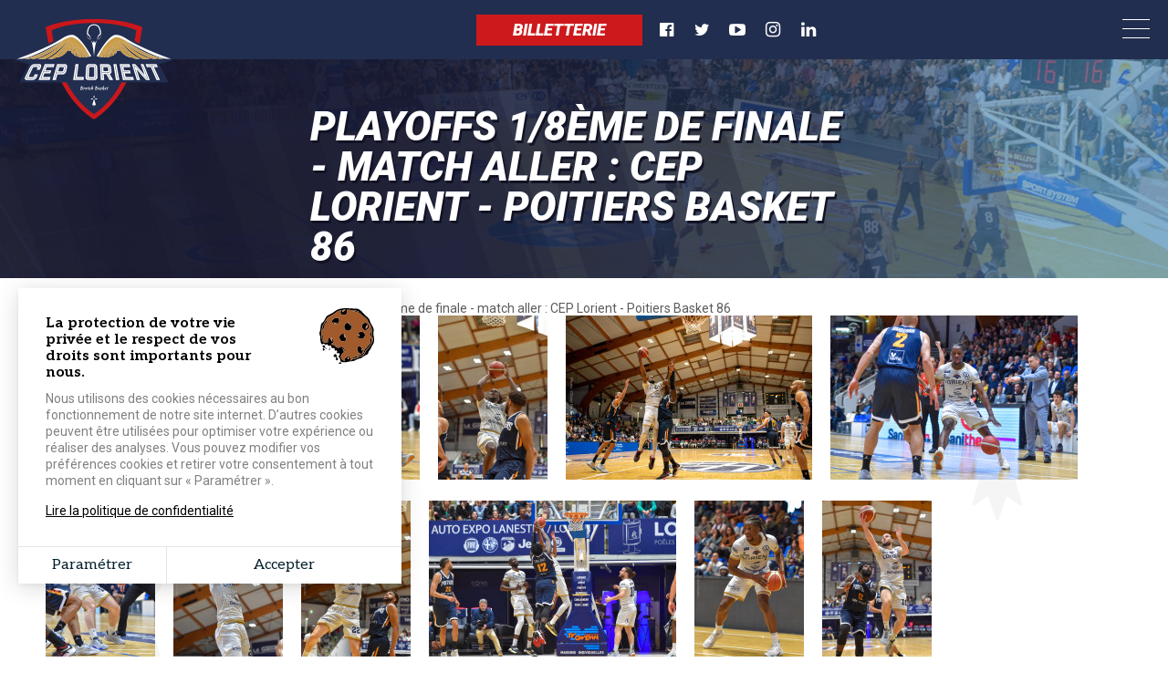

--- FILE ---
content_type: text/html; charset=UTF-8
request_url: https://www.cep-lorient-basket.bzh/playoffs-18eme-de-finale-match-aller-cep-lorient-poitiers-basket-86
body_size: 9600
content:


<!-- THEME DEBUG -->
<!-- THEME HOOK: 'html' -->
<!-- FILE NAME SUGGESTIONS:
   * html--node--4607.html.twig
   * html--node--%.html.twig
   * html--node.html.twig
   x html.html.twig
-->
<!-- BEGIN OUTPUT from 'themes/cep_lorient_theme/templates/layout/html.html.twig' -->

<!DOCTYPE html>
<html lang="fr" dir="ltr" prefix="content: http://purl.org/rss/1.0/modules/content/  dc: http://purl.org/dc/terms/  foaf: http://xmlns.com/foaf/0.1/  og: http://ogp.me/ns#  rdfs: http://www.w3.org/2000/01/rdf-schema#  schema: http://schema.org/  sioc: http://rdfs.org/sioc/ns#  sioct: http://rdfs.org/sioc/types#  skos: http://www.w3.org/2004/02/skos/core#  xsd: http://www.w3.org/2001/XMLSchema# ">
    <head>
    <meta charset="utf-8" />
<script>
!function(f,b,e,v,n,t,s){if(f.fbq)return;n=f.fbq=function(){n.callMethod?
n.callMethod.apply(n,arguments):n.queue.push(arguments)};if(!f._fbq)f._fbq=n;
n.push=n;n.loaded=!0;n.version='2.0';n.queue=[];t=b.createElement(e);t.async=!0;
t.src=v;s=b.getElementsByTagName(e)[0];s.parentNode.insertBefore(t,s)}(window,
document,'script','https://connect.facebook.net/en_US/fbevents.js');
fbq('init', '277155536295114', {}, {agent: 'pldrupal-8'});
fbq('track', 'PageView');
</script>
<noscript>
<img height="1" width="1" alt="fbpx" src="https://www.facebook.com/tr?id=277155536295114&amp;ev=PageView&amp;noscript=1" /></noscript>
<meta name="Generator" content="Drupal 8 (https://www.drupal.org)" />
<meta name="MobileOptimized" content="width" />
<meta name="HandheldFriendly" content="true" />
<meta name="viewport" content="width=device-width, initial-scale=1.0" />
<link rel="shortcut icon" href="/sites/cep-lorient-basket.com/files/logo-cep-lorient-basket-ball_1.png" type="image/png" />
<link rel="alternate" hreflang="fr" href="https://www.cep-lorient-basket.bzh/playoffs-18eme-de-finale-match-aller-cep-lorient-poitiers-basket-86" />
<link rel="canonical" href="https://www.cep-lorient-basket.bzh/playoffs-18eme-de-finale-match-aller-cep-lorient-poitiers-basket-86" />
<link rel="shortlink" href="https://www.cep-lorient-basket.bzh/node/4607" />
<link rel="revision" href="https://www.cep-lorient-basket.bzh/playoffs-18eme-de-finale-match-aller-cep-lorient-poitiers-basket-86" />
<script>window.a2a_config=window.a2a_config||{};a2a_config.callbacks=[];a2a_config.overlays=[];a2a_config.templates={};</script>

        <title>Playoffs 1/8ème de finale - match aller : CEP Lorient - Poitiers Basket 86 | CEP Lorient Basket-Ball</title>
        <link rel="stylesheet" media="all" href="/core/assets/vendor/normalize-css/normalize.css?t7d1hs" />
<link rel="stylesheet" media="all" href="/core/misc/normalize-fixes.css?t7d1hs" />
<link rel="stylesheet" media="all" href="/libraries/superfish/css/superfish.css?t7d1hs" />
<link rel="stylesheet" media="all" href="/core/themes/stable/css/system/components/ajax-progress.module.css?t7d1hs" />
<link rel="stylesheet" media="all" href="/core/themes/stable/css/system/components/align.module.css?t7d1hs" />
<link rel="stylesheet" media="all" href="/core/themes/stable/css/system/components/autocomplete-loading.module.css?t7d1hs" />
<link rel="stylesheet" media="all" href="/core/themes/stable/css/system/components/fieldgroup.module.css?t7d1hs" />
<link rel="stylesheet" media="all" href="/core/themes/stable/css/system/components/container-inline.module.css?t7d1hs" />
<link rel="stylesheet" media="all" href="/core/themes/stable/css/system/components/clearfix.module.css?t7d1hs" />
<link rel="stylesheet" media="all" href="/core/themes/stable/css/system/components/details.module.css?t7d1hs" />
<link rel="stylesheet" media="all" href="/core/themes/stable/css/system/components/hidden.module.css?t7d1hs" />
<link rel="stylesheet" media="all" href="/core/themes/stable/css/system/components/item-list.module.css?t7d1hs" />
<link rel="stylesheet" media="all" href="/core/themes/stable/css/system/components/js.module.css?t7d1hs" />
<link rel="stylesheet" media="all" href="/core/themes/stable/css/system/components/nowrap.module.css?t7d1hs" />
<link rel="stylesheet" media="all" href="/core/themes/stable/css/system/components/position-container.module.css?t7d1hs" />
<link rel="stylesheet" media="all" href="/core/themes/stable/css/system/components/progress.module.css?t7d1hs" />
<link rel="stylesheet" media="all" href="/core/themes/stable/css/system/components/reset-appearance.module.css?t7d1hs" />
<link rel="stylesheet" media="all" href="/core/themes/stable/css/system/components/resize.module.css?t7d1hs" />
<link rel="stylesheet" media="all" href="/core/themes/stable/css/system/components/sticky-header.module.css?t7d1hs" />
<link rel="stylesheet" media="all" href="/core/themes/stable/css/system/components/system-status-counter.css?t7d1hs" />
<link rel="stylesheet" media="all" href="/core/themes/stable/css/system/components/system-status-report-counters.css?t7d1hs" />
<link rel="stylesheet" media="all" href="/core/themes/stable/css/system/components/system-status-report-general-info.css?t7d1hs" />
<link rel="stylesheet" media="all" href="/core/themes/stable/css/system/components/tabledrag.module.css?t7d1hs" />
<link rel="stylesheet" media="all" href="/core/themes/stable/css/system/components/tablesort.module.css?t7d1hs" />
<link rel="stylesheet" media="all" href="/core/themes/stable/css/system/components/tree-child.module.css?t7d1hs" />
<link rel="stylesheet" media="all" href="/modules/contrib/addtoany/css/addtoany.css?t7d1hs" />
<link rel="stylesheet" media="all" href="/modules/custom/cookies_grouplive/css/cookies.css?t7d1hs" />
<link rel="stylesheet" media="all" href="/core/themes/classy/css/components/action-links.css?t7d1hs" />
<link rel="stylesheet" media="all" href="/core/themes/classy/css/components/breadcrumb.css?t7d1hs" />
<link rel="stylesheet" media="all" href="/core/themes/classy/css/components/button.css?t7d1hs" />
<link rel="stylesheet" media="all" href="/core/themes/classy/css/components/collapse-processed.css?t7d1hs" />
<link rel="stylesheet" media="all" href="/core/themes/classy/css/components/container-inline.css?t7d1hs" />
<link rel="stylesheet" media="all" href="/core/themes/classy/css/components/details.css?t7d1hs" />
<link rel="stylesheet" media="all" href="/core/themes/classy/css/components/exposed-filters.css?t7d1hs" />
<link rel="stylesheet" media="all" href="/core/themes/classy/css/components/field.css?t7d1hs" />
<link rel="stylesheet" media="all" href="/core/themes/classy/css/components/form.css?t7d1hs" />
<link rel="stylesheet" media="all" href="/core/themes/classy/css/components/icons.css?t7d1hs" />
<link rel="stylesheet" media="all" href="/core/themes/classy/css/components/inline-form.css?t7d1hs" />
<link rel="stylesheet" media="all" href="/core/themes/classy/css/components/item-list.css?t7d1hs" />
<link rel="stylesheet" media="all" href="/core/themes/classy/css/components/link.css?t7d1hs" />
<link rel="stylesheet" media="all" href="/core/themes/classy/css/components/links.css?t7d1hs" />
<link rel="stylesheet" media="all" href="/core/themes/classy/css/components/menu.css?t7d1hs" />
<link rel="stylesheet" media="all" href="/core/themes/classy/css/components/more-link.css?t7d1hs" />
<link rel="stylesheet" media="all" href="/core/themes/classy/css/components/pager.css?t7d1hs" />
<link rel="stylesheet" media="all" href="/core/themes/classy/css/components/tabledrag.css?t7d1hs" />
<link rel="stylesheet" media="all" href="/core/themes/classy/css/components/tableselect.css?t7d1hs" />
<link rel="stylesheet" media="all" href="/core/themes/classy/css/components/tablesort.css?t7d1hs" />
<link rel="stylesheet" media="all" href="/core/themes/classy/css/components/tabs.css?t7d1hs" />
<link rel="stylesheet" media="all" href="/core/themes/classy/css/components/textarea.css?t7d1hs" />
<link rel="stylesheet" media="all" href="/core/themes/classy/css/components/ui-dialog.css?t7d1hs" />
<link rel="stylesheet" media="all" href="/core/themes/classy/css/components/messages.css?t7d1hs" />
<link rel="stylesheet" media="all" href="/core/themes/classy/css/components/node.css?t7d1hs" />
<link rel="stylesheet" media="all" href="/themes/site_base_theme/css/style.css?t7d1hs" />
<link rel="stylesheet" media="all" href="/themes/site_base_theme/css/responsive.css?t7d1hs" />
<link rel="stylesheet" media="print" href="/themes/site_base_theme/css/print.css?t7d1hs" />
<link rel="stylesheet" media="all" href="https://fonts.googleapis.com/css?family=Open+Sans|Source+Sans+Pro:300,300i,400,400i,700,700i,900,900i" />
<link rel="stylesheet" media="all" href="https://fonts.googleapis.com/css2?family=Oswald:wght@200;300;400;500;600;700" />
<link rel="stylesheet" media="all" href="https://fonts.googleapis.com/css2?family=Roboto:ital,wght@0,100;0,300;0,400;0,500;0,700;0,900;1,100;1,300;1,400;1,500;1,700;1,900" />
<link rel="stylesheet" media="all" href="/themes/cep_lorient_theme/css/style.css?t7d1hs" />
<link rel="stylesheet" media="all" href="/themes/cep_lorient_theme/css/responsive.css?t7d1hs" />
<link rel="stylesheet" media="print" href="/themes/cep_lorient_theme/css/print.css?t7d1hs" />
<link rel="stylesheet" media="all" href="/themes/cep_lorient_theme/css/jquery.fancybox.min.css?t7d1hs" />
<link rel="stylesheet" media="all" href="/themes/cep_lorient_theme/gl-supermenu/gl-supermenu.css?t7d1hs" />
<link rel="stylesheet" media="all" href="/themes/site_base_theme/fontawesome/css/font-awesome.min.css?t7d1hs" />

            
<!--[if lte IE 8]>
<script src="/core/assets/vendor/html5shiv/html5shiv.min.js?v=3.7.3"></script>
<![endif]-->

                <!-- Chrome, Firefox OS and Opera -->
                <meta name="theme-color" content="#22325c">
                <!-- Windows Phone -->
                <meta name="msapplication-navbutton-color" content="#22325c">
                <!-- iOS Safari -->
                <meta name="apple-mobile-web-app-status-bar-style" content="#22325c">
                </head>



                <body class="path-node page-node-type-photo-contenu page-node-4607">
                                        <a href="#main-content" class="visually-hidden focusable skip-link">
                        Aller au contenu principal
                    </a>
                    
                    

<!-- THEME DEBUG -->
<!-- THEME HOOK: 'off_canvas_page_wrapper' -->
<!-- BEGIN OUTPUT from 'core/themes/stable/templates/content/off-canvas-page-wrapper.html.twig' -->
  <div class="dialog-off-canvas-main-canvas" data-off-canvas-main-canvas>
    

<!-- THEME DEBUG -->
<!-- THEME HOOK: 'page' -->
<!-- FILE NAME SUGGESTIONS:
   * page--node--photo-contenu.html.twig
   * page--node--4607.html.twig
   * page--node--%.html.twig
   * page--node.html.twig
   x page.html.twig
-->
<!-- BEGIN OUTPUT from 'themes/cep_lorient_theme/templates/layout/page.html.twig' -->
<div class="layout-container">

  <header role="banner">
      

<!-- THEME DEBUG -->
<!-- THEME HOOK: 'region' -->
<!-- FILE NAME SUGGESTIONS:
   * region--header.html.twig
   x region.html.twig
-->
<!-- BEGIN OUTPUT from 'core/themes/classy/templates/layout/region.html.twig' -->
  <div class="region region-header">
    

<!-- THEME DEBUG -->
<!-- THEME HOOK: 'block' -->
<!-- FILE NAME SUGGESTIONS:
   x block--cep-lorient-theme-logoheader.html.twig
   * block--block-content--4ec251f5-2ed7-4372-94d0-66e3945fc59e.html.twig
   * block--block-content.html.twig
   * block--block-content.html.twig
   * block.html.twig
-->
<!-- BEGIN OUTPUT from 'themes/cep_lorient_theme/templates/block/block--cep-lorient-theme-logoheader.html.twig' -->

<div id="block-cep-lorient-theme-logoheader" class="block block-block-content block-block-content4ec251f5-2ed7-4372-94d0-66e3945fc59e block-logoheader">
	<a href="/"><img src="/themes/cep_lorient_theme/images/interface/logo-cep-lorient-basket-ball.png" /></a>
     
    
</div>

<!-- END OUTPUT from 'themes/cep_lorient_theme/templates/block/block--cep-lorient-theme-logoheader.html.twig' -->



<!-- THEME DEBUG -->
<!-- THEME HOOK: 'block' -->
<!-- FILE NAME SUGGESTIONS:
   x block--reseauxheader.html.twig
   * block--block-content--68bf2f6e-a5ff-44a1-8fc9-6e0e00e74688.html.twig
   * block--block-content.html.twig
   * block--block-content.html.twig
   * block.html.twig
-->
<!-- BEGIN OUTPUT from 'themes/cep_lorient_theme/templates/block/block--reseauxheader.html.twig' -->

<div id="block-reseauxheader" class="block block-block-content block-block-content68bf2f6e-a5ff-44a1-8fc9-6e0e00e74688 block-reseauxheader">
	<a href="/billetterie-cep-lorient-breizh-basket" class="billetterie sf-depth-1" target="_self">Billetterie</a>
    <a href="https://www.facebook.com/CEP-Lorient-Basket-Ball-Officiel-127894427330320/" target="_blank" class="reseau facebook">
        <i class="fa fa-facebook-official" aria-hidden="true"></i>
    </a>
    <a href="https://twitter.com/cepbasket?lang=fr" target="_blank" class="reseau twitter">
        <i class="fa fa-twitter" aria-hidden="true"></i>
    </a>
    <a href="https://www.youtube.com/user/CepLorientBasket" target="_blank" class="reseau youtube">
        <i class="fa fa-youtube-play" aria-hidden="true"></i>
    </a>
    <a href="https://www.instagram.com/ceplorientbreizhbasket/" target="_blank" class="reseau instagram">
        <i class="fa fa-instagram"></i>
    </a>
	<a href="https://www.linkedin.com/in/cep-lorient-breizh-basket-596364193/" target="_blank" class="reseau linkedin">
        <i class="fa fa-linkedin"></i>
    </a>
</div>

<!-- END OUTPUT from 'themes/cep_lorient_theme/templates/block/block--reseauxheader.html.twig' -->



<!-- THEME DEBUG -->
<!-- THEME HOOK: 'block' -->
<!-- FILE NAME SUGGESTIONS:
   * block--cep-lorient-theme-navigationprincipale.html.twig
   * block--superfish--main.html.twig
   * block--superfish.html.twig
   * block--superfish.html.twig
   x block.html.twig
-->
<!-- BEGIN OUTPUT from 'core/themes/classy/templates/block/block.html.twig' -->
<div id="block-cep-lorient-theme-navigationprincipale" class="block block-superfish block-superfishmain">
  
    
      

<!-- THEME DEBUG -->
<!-- THEME HOOK: 'superfish' -->
<!-- BEGIN OUTPUT from 'modules/contrib/superfish/templates/superfish.html.twig' -->

<ul id="superfish-main" class="menu sf-menu sf-main sf-horizontal sf-style-none">
  

<!-- THEME DEBUG -->
<!-- THEME HOOK: 'superfish_menu_items' -->
<!-- BEGIN OUTPUT from 'modules/contrib/superfish/templates/superfish-menu-items.html.twig' -->

<li id="main-menu-link-contenta9ae37fd-ea5a-4dd8-9cf6-a2236fe86786" class="sf-depth-1 menuparent"><a href="/" class="sf-depth-1 menuparent" target="">Le club</a><ul><!-- THEME DEBUG --><!-- THEME HOOK: 'superfish_menu_items' --><!-- BEGIN OUTPUT from 'modules/contrib/superfish/templates/superfish-menu-items.html.twig' --><li id="main-menu-link-content4851b7d9-c532-4444-a9d3-b770300c6147" class="sf-depth-2 sf-no-children"><a href="/lhistorique-du-cep-lorient-basketball" class="sf-depth-2" target="">Historique</a></li><li id="main-menu-link-content46f18847-46c9-4dea-865a-334116c41460" class="sf-depth-2 sf-no-children"><a href="/organigramme" class="sf-depth-2" target="">Organigramme</a></li><li id="main-menu-link-content7c41f883-9254-4cd9-84f8-0a755ae10e5b" class="sf-depth-2 sf-no-children"><a href="/u15n" class="sf-depth-2" target="">U15N</a></li><li id="main-menu-link-content46c6d72d-f0fa-456e-b97c-981ea8bd04fa" class="sf-depth-2 sf-no-children"><a href="/u18n" class="sf-depth-2" target="">U18N</a></li><li id="main-menu-link-contentc29d1a8f-4c93-4d71-b87e-ab1ff56a47f3" class="sf-depth-2 sf-no-children"><a href="/breizh-kop" class="sf-depth-2" target="">Breizh Kop</a></li><!-- END OUTPUT from 'modules/contrib/superfish/templates/superfish-menu-items.html.twig' --></ul></li><li id="main-menu-link-content2dbe7bee-f093-428b-a8e4-a52f14a85b1f" class="sf-depth-1 menuparent"><a href="/" class="sf-depth-1 menuparent" target="">NM1</a><ul><!-- THEME DEBUG --><!-- THEME HOOK: 'superfish_menu_items' --><!-- BEGIN OUTPUT from 'modules/contrib/superfish/templates/superfish-menu-items.html.twig' --><li id="main-menu-link-contentfa138c60-1a20-486b-b98c-f9e3f6c6be93" class="sf-depth-2 sf-no-children"><a href="/les-joueurs-nm1-et-le-staff" class="sf-depth-2" target="">Les joueurs et le staff</a></li><li id="main-menu-link-contentb768b4e8-6dba-4c3c-b7fd-689fa414d993" class="sf-depth-2 sf-no-children"><a href="/calendrier-des-matchs" class="sf-depth-2" target="">Calendrier</a></li><li id="main-menu-link-content03257220-632b-47e1-9545-f6322de1e91f" class="sf-depth-2 sf-no-children"><a href="/classement-nm1-poule" class="sf-depth-2" target="">Classement NM1</a></li><li id="main-menu-link-content197560aa-4bd1-4af8-82fb-1d6dddf11939" class="sf-depth-2 sf-no-children"><a href="/tarifs-des-matchs" class="sf-depth-2" target="">Tarifs des matchs</a></li><!-- END OUTPUT from 'modules/contrib/superfish/templates/superfish-menu-items.html.twig' --></ul></li><li id="main-menu-link-content9f14af18-d4b4-4169-9841-b8383e315418" class="sf-depth-1 menuparent"><a href="/les-partenaires-du-cep" class="sf-depth-1 menuparent" target="">Partenaires</a><ul><!-- THEME DEBUG --><!-- THEME HOOK: 'superfish_menu_items' --><!-- BEGIN OUTPUT from 'modules/contrib/superfish/templates/superfish-menu-items.html.twig' --><li id="main-menu-link-content691d4935-e383-4d45-98e7-4251fce867d3" class="sf-depth-2 sf-no-children"><a href="/les-partenaires-du-cep" class="sf-depth-2" target="">Nos partenaires</a></li><li id="main-menu-link-content27d89315-3ac7-4b42-bed3-94077044f62d" class="sf-depth-2 sf-no-children"><a href="/les-evenements-partenaires" class="sf-depth-2" target="">Les évenements</a></li><li id="main-menu-link-contente2b31982-3e65-488d-ad02-6926adfe8bcb" class="sf-depth-2 sf-no-children"><a href="/les-offres-partenaires" class="sf-depth-2" target="">Rejoignez-nous</a></li><!-- END OUTPUT from 'modules/contrib/superfish/templates/superfish-menu-items.html.twig' --></ul></li><li id="main-menu-link-content5277504a-068e-4747-be13-6b412e3b29fe" class="sf-depth-1 menuparent"><a href="/galeries-photos-du-cep-lorient" class="sf-depth-1 menuparent" target="">Média</a><ul><!-- THEME DEBUG --><!-- THEME HOOK: 'superfish_menu_items' --><!-- BEGIN OUTPUT from 'modules/contrib/superfish/templates/superfish-menu-items.html.twig' --><li id="main-menu-link-content7277d4c4-f72d-4b71-bd06-9bae5fed6a31" class="sf-depth-2 sf-no-children"><a href="/galeries-photos-du-cep-lorient" class="sf-depth-2" target="">Photos</a></li><li id="main-menu-link-contentfc241b3a-a571-4656-b441-7a59c0262c2f" class="sf-depth-2 sf-no-children"><a href="/videos-du-cep-lorient" class="sf-depth-2" target="">Vidéos</a></li><!-- END OUTPUT from 'modules/contrib/superfish/templates/superfish-menu-items.html.twig' --></ul></li><li id="main-menu-link-content3af0d049-5b12-4fb0-9d8b-1846e46038ab" class="sf-depth-1 menuparent"><a href="/toutes-les-actualites-du-cep" class="sf-depth-1 menuparent" target="">Actualités</a><ul><!-- THEME DEBUG --><!-- THEME HOOK: 'superfish_menu_items' --><!-- BEGIN OUTPUT from 'modules/contrib/superfish/templates/superfish-menu-items.html.twig' --><li id="main-menu-link-content50550c25-8ec1-4ac3-b14b-5a0e4a4db3b0" class="sf-depth-2 sf-no-children"><a href="/toutes-les-actualites-du-cep?cat=38" class="sf-depth-2" target="">Pros</a></li><li id="main-menu-link-content8c28e236-5774-40d0-96a3-779b60424d5d" class="sf-depth-2 sf-no-children"><a href="/toutes-les-actualites-du-cep?cat=41" class="sf-depth-2" target="">La vie du club</a></li><li id="main-menu-link-content7cf96587-e776-463d-b57f-f6efa8aed11f" class="sf-depth-2 sf-no-children"><a href="/toutes-les-actualites-du-cep?cat=636" class="sf-depth-2" target="">Résumé de match</a></li><li id="main-menu-link-content42d33b93-6815-464e-8f38-73faf7b3c421" class="sf-depth-2 sf-no-children"><a href="/toutes-les-actualites-du-cep?cat=40" class="sf-depth-2" target="">Partenaires</a></li><li id="main-menu-link-content76052f24-cda1-4cd9-ab39-0365ad051e6f" class="sf-depth-2 sf-no-children"><a href="/toutes-les-actualites-du-cep?cat=39" class="sf-depth-2" target="">Presse</a></li><!-- END OUTPUT from 'modules/contrib/superfish/templates/superfish-menu-items.html.twig' --></ul></li><li id="main-menu-link-content35254704-2af8-4c16-8137-5affa514592b" class="sf-depth-1 sf-no-children"><a href="/detection-u15-elite-u18-elite" class="sf-depth-1" target="">Détections</a></li><li id="main-menu-link-content047bea5f-5906-4c52-a9ad-ec17d2c080fc" class="sf-depth-1 sf-no-children"><a href="https://ceplorientbasket.fr/" class="sf-depth-1 sf-external" target="_blank">Association</a></li><li id="main-menu-link-content7fe92ff4-1638-4fdf-a674-fc2119178176" class="sf-depth-1 menuparent"><a href="https://www.sportsouest.com/collections/cep-lorient-breizh-basket" class="sf-depth-1 sf-external menuparent" target="_blank">Boutique</a><ul><!-- THEME DEBUG --><!-- THEME HOOK: 'superfish_menu_items' --><!-- BEGIN OUTPUT from 'modules/contrib/superfish/templates/superfish-menu-items.html.twig' --><li id="main-menu-link-content5152f5e2-44db-443f-a840-6d2a69199876" class="sf-depth-2 sf-no-children"><a href="https://www.sportsouest.com/collections/cep-lorient-breizh-basket" class="sf-depth-2 sf-external" target="_blank">Textiles</a></li><li id="main-menu-link-content3afffbd5-4646-4cf7-8cc9-a7a3d28e992a" class="sf-depth-2 sf-no-children"><a href="/boutique-du-club" class="sf-depth-2" target="">Produits dérivés</a></li><!-- END OUTPUT from 'modules/contrib/superfish/templates/superfish-menu-items.html.twig' --></ul></li>
<!-- END OUTPUT from 'modules/contrib/superfish/templates/superfish-menu-items.html.twig' -->


</ul>

<!-- END OUTPUT from 'modules/contrib/superfish/templates/superfish.html.twig' -->


  </div>

<!-- END OUTPUT from 'core/themes/classy/templates/block/block.html.twig' -->


  </div>

<!-- END OUTPUT from 'core/themes/classy/templates/layout/region.html.twig' -->


  </header>

  <main role="main">
    <a id="main-content" tabindex="-1"></a>
    <div class="title-content">
      

<!-- THEME DEBUG -->
<!-- THEME HOOK: 'region' -->
<!-- FILE NAME SUGGESTIONS:
   * region--page-title.html.twig
   x region.html.twig
-->
<!-- BEGIN OUTPUT from 'core/themes/classy/templates/layout/region.html.twig' -->
  <div class="region region-page-title">
    

<!-- THEME DEBUG -->
<!-- THEME HOOK: 'block' -->
<!-- FILE NAME SUGGESTIONS:
   * block--cep-lorient-theme-page-title.html.twig
   * block--page-title-block.html.twig
   * block--core.html.twig
   x block.html.twig
-->
<!-- BEGIN OUTPUT from 'core/themes/classy/templates/block/block.html.twig' -->
<div id="block-cep-lorient-theme-page-title" class="block block-core block-page-title-block">
  
    
      

<!-- THEME DEBUG -->
<!-- THEME HOOK: 'page_title' -->
<!-- BEGIN OUTPUT from 'themes/cep_lorient_theme/templates/content/page-title.html.twig' -->

    <div class="block-titre  photo_contenu"  data-0="opacity:1;" data-300="opacity:0;" >
        <div class="wrapper">
                            <h1 class="page-title">Playoffs 1/8ème de finale - match aller : CEP Lorient - Poitiers Basket 86</h1>
                    </div>
    </div>


<!-- END OUTPUT from 'themes/cep_lorient_theme/templates/content/page-title.html.twig' -->


  </div>

<!-- END OUTPUT from 'core/themes/classy/templates/block/block.html.twig' -->



<!-- THEME DEBUG -->
<!-- THEME HOOK: 'block' -->
<!-- FILE NAME SUGGESTIONS:
   * block--breadcrumbs.html.twig
   * block--system-breadcrumb-block.html.twig
   * block--system.html.twig
   x block.html.twig
-->
<!-- BEGIN OUTPUT from 'core/themes/classy/templates/block/block.html.twig' -->
<div id="block-breadcrumbs" class="block block-system block-system-breadcrumb-block">
  
    
      

<!-- THEME DEBUG -->
<!-- THEME HOOK: 'breadcrumb' -->
<!-- BEGIN OUTPUT from 'themes/cep_lorient_theme/templates/navigation/breadcrumb.html.twig' -->
    <nav class="breadcrumb wrapper" role="navigation" aria-labelledby="system-breadcrumb">
        <h2 id="system-breadcrumb" class="visually-hidden">Fil d'Ariane</h2>
                    <ol>
                <li><a href="/">Accueil</a></li>
                <li><a href="https://www.cep-lorient-basket.bzh/galeries-photos-du-cep-lorient">Les galeries photos du CEP lorient</a></li>
                <li><a href="https://www.cep-lorient-basket.bzh/playoffs-18eme-de-finale-match-aller-cep-lorient-poitiers-basket-86" >Playoffs 1/8ème de finale - match aller : CEP Lorient - Poitiers Basket 86</a></li>
            </ol>
            </nav>

<!-- END OUTPUT from 'themes/cep_lorient_theme/templates/navigation/breadcrumb.html.twig' -->


  </div>

<!-- END OUTPUT from 'core/themes/classy/templates/block/block.html.twig' -->


  </div>

<!-- END OUTPUT from 'core/themes/classy/templates/layout/region.html.twig' -->


    </div>
    
    <div class="layout-content">
        <div id="scroll-element-1" data-0="transform:translateY(100px);" data-1000="transform:translateY(-1000px);"></div>
        <div id="scroll-element-2" data-0="transform:translateY(50px);" data-2000="transform:translateY(-800px);"></div>
      <div class="wrapper">
      

<!-- THEME DEBUG -->
<!-- THEME HOOK: 'region' -->
<!-- FILE NAME SUGGESTIONS:
   * region--content.html.twig
   x region.html.twig
-->
<!-- BEGIN OUTPUT from 'core/themes/classy/templates/layout/region.html.twig' -->
  <div class="region region-content">
    

<!-- THEME DEBUG -->
<!-- THEME HOOK: 'block' -->
<!-- FILE NAME SUGGESTIONS:
   * block--cep-lorient-theme-messages.html.twig
   x block--system-messages-block.html.twig
   * block--system.html.twig
   * block.html.twig
-->
<!-- BEGIN OUTPUT from 'core/themes/stable/templates/block/block--system-messages-block.html.twig' -->
<div data-drupal-messages-fallback class="hidden"></div>

<!-- END OUTPUT from 'core/themes/stable/templates/block/block--system-messages-block.html.twig' -->



<!-- THEME DEBUG -->
<!-- THEME HOOK: 'block' -->
<!-- FILE NAME SUGGESTIONS:
   * block--cep-lorient-theme-content.html.twig
   * block--system-main-block.html.twig
   * block--system.html.twig
   x block.html.twig
-->
<!-- BEGIN OUTPUT from 'core/themes/classy/templates/block/block.html.twig' -->
<div id="block-cep-lorient-theme-content" class="block block-system block-system-main-block">
  
    
      

<!-- THEME DEBUG -->
<!-- THEME HOOK: 'node' -->
<!-- FILE NAME SUGGESTIONS:
   * node--4607--full.html.twig
   * node--4607.html.twig
   * node--photo-contenu--full.html.twig
   x node--photo-contenu.html.twig
   * node--full.html.twig
   * node.html.twig
-->
<!-- BEGIN OUTPUT from 'themes/cep_lorient_theme/templates/content/node--photo-contenu.html.twig' -->

<article  data-history-node-id="4607" role="article" about="/playoffs-18eme-de-finale-match-aller-cep-lorient-poitiers-basket-86" class="node node--type-photo-contenu node--view-mode-full">

    
        

    
    <div  class="node__content">


                    <div class="gal-photos clearfix">          
                <div class="photos">
                                            <div class="photo"><a href="https://www.cep-lorient-basket.bzh/sites/cep-lorient-basket.com/files/styles/photo_contenu/public/2023-04/NM1_20230428_011.jpg?itok=Eg2L7s6S" data-fancybox="actualite"><img src="https://www.cep-lorient-basket.bzh/sites/cep-lorient-basket.com/files/styles/gal_photo_actu/public/2023-04/NM1_20230428_011.jpg?itok=kPER7L1r"></a></div>
                                                    <div class="photo"><a href="https://www.cep-lorient-basket.bzh/sites/cep-lorient-basket.com/files/styles/photo_contenu/public/2023-04/NM1_20230428_035.jpg?itok=XMMdOmZ5" data-fancybox="actualite"><img src="https://www.cep-lorient-basket.bzh/sites/cep-lorient-basket.com/files/styles/gal_photo_actu/public/2023-04/NM1_20230428_035.jpg?itok=5K_O604p"></a></div>
                                                    <div class="photo"><a href="https://www.cep-lorient-basket.bzh/sites/cep-lorient-basket.com/files/styles/photo_contenu/public/2023-04/NM1_20230428_044.jpg?itok=xsHrl7db" data-fancybox="actualite"><img src="https://www.cep-lorient-basket.bzh/sites/cep-lorient-basket.com/files/styles/gal_photo_actu/public/2023-04/NM1_20230428_044.jpg?itok=RA7v_Hm2"></a></div>
                                                    <div class="photo"><a href="https://www.cep-lorient-basket.bzh/sites/cep-lorient-basket.com/files/styles/photo_contenu/public/2023-04/NM1_20230428_052.jpg?itok=wkgTKrTc" data-fancybox="actualite"><img src="https://www.cep-lorient-basket.bzh/sites/cep-lorient-basket.com/files/styles/gal_photo_actu/public/2023-04/NM1_20230428_052.jpg?itok=u4k0r0N-"></a></div>
                                                    <div class="photo"><a href="https://www.cep-lorient-basket.bzh/sites/cep-lorient-basket.com/files/styles/photo_contenu/public/2023-04/NM1_20230428_056.jpg?itok=EV0rw9uX" data-fancybox="actualite"><img src="https://www.cep-lorient-basket.bzh/sites/cep-lorient-basket.com/files/styles/gal_photo_actu/public/2023-04/NM1_20230428_056.jpg?itok=cML456S6"></a></div>
                                                    <div class="photo"><a href="https://www.cep-lorient-basket.bzh/sites/cep-lorient-basket.com/files/styles/photo_contenu/public/2023-04/NM1_20230428_057.jpg?itok=Ip7pfnL7" data-fancybox="actualite"><img src="https://www.cep-lorient-basket.bzh/sites/cep-lorient-basket.com/files/styles/gal_photo_actu/public/2023-04/NM1_20230428_057.jpg?itok=FMlfpdSW"></a></div>
                                                    <div class="photo"><a href="https://www.cep-lorient-basket.bzh/sites/cep-lorient-basket.com/files/styles/photo_contenu/public/2023-04/NM1_20230428_059.jpg?itok=krn_r2qs" data-fancybox="actualite"><img src="https://www.cep-lorient-basket.bzh/sites/cep-lorient-basket.com/files/styles/gal_photo_actu/public/2023-04/NM1_20230428_059.jpg?itok=Ub8j9KSQ"></a></div>
                                                    <div class="photo"><a href="https://www.cep-lorient-basket.bzh/sites/cep-lorient-basket.com/files/styles/photo_contenu/public/2023-04/NM1_20230428_067.jpg?itok=Yqiddt3-" data-fancybox="actualite"><img src="https://www.cep-lorient-basket.bzh/sites/cep-lorient-basket.com/files/styles/gal_photo_actu/public/2023-04/NM1_20230428_067.jpg?itok=Q7Fgpt3R"></a></div>
                                                    <div class="photo"><a href="https://www.cep-lorient-basket.bzh/sites/cep-lorient-basket.com/files/styles/photo_contenu/public/2023-04/NM1_20230428_070.jpg?itok=LlqUjeH_" data-fancybox="actualite"><img src="https://www.cep-lorient-basket.bzh/sites/cep-lorient-basket.com/files/styles/gal_photo_actu/public/2023-04/NM1_20230428_070.jpg?itok=JWATTYmf"></a></div>
                                                    <div class="photo"><a href="https://www.cep-lorient-basket.bzh/sites/cep-lorient-basket.com/files/styles/photo_contenu/public/2023-04/NM1_20230428_071.jpg?itok=1tD_3RfD" data-fancybox="actualite"><img src="https://www.cep-lorient-basket.bzh/sites/cep-lorient-basket.com/files/styles/gal_photo_actu/public/2023-04/NM1_20230428_071.jpg?itok=w4dr6HtI"></a></div>
                                                    <div class="photo"><a href="https://www.cep-lorient-basket.bzh/sites/cep-lorient-basket.com/files/styles/photo_contenu/public/2023-04/NM1_20230428_078.jpg?itok=xn2Kb01t" data-fancybox="actualite"><img src="https://www.cep-lorient-basket.bzh/sites/cep-lorient-basket.com/files/styles/gal_photo_actu/public/2023-04/NM1_20230428_078.jpg?itok=KxxKFBZC"></a></div>
                                                    <div class="photo"><a href="https://www.cep-lorient-basket.bzh/sites/cep-lorient-basket.com/files/styles/photo_contenu/public/2023-04/NM1_20230428_085.jpg?itok=U4gOHayb" data-fancybox="actualite"><img src="https://www.cep-lorient-basket.bzh/sites/cep-lorient-basket.com/files/styles/gal_photo_actu/public/2023-04/NM1_20230428_085.jpg?itok=m4Phphz8"></a></div>
                                                    <div class="photo"><a href="https://www.cep-lorient-basket.bzh/sites/cep-lorient-basket.com/files/styles/photo_contenu/public/2023-04/NM1_20230428_099.jpg?itok=g5GTdIDe" data-fancybox="actualite"><img src="https://www.cep-lorient-basket.bzh/sites/cep-lorient-basket.com/files/styles/gal_photo_actu/public/2023-04/NM1_20230428_099.jpg?itok=9x4QC_69"></a></div>
                                                    <div class="photo"><a href="https://www.cep-lorient-basket.bzh/sites/cep-lorient-basket.com/files/styles/photo_contenu/public/2023-04/NM1_20230428_103.jpg?itok=Y6xMuuwy" data-fancybox="actualite"><img src="https://www.cep-lorient-basket.bzh/sites/cep-lorient-basket.com/files/styles/gal_photo_actu/public/2023-04/NM1_20230428_103.jpg?itok=jy7bvBUf"></a></div>
                                                    <div class="photo"><a href="https://www.cep-lorient-basket.bzh/sites/cep-lorient-basket.com/files/styles/photo_contenu/public/2023-04/NM1_20230428_107.jpg?itok=J_gyPDVf" data-fancybox="actualite"><img src="https://www.cep-lorient-basket.bzh/sites/cep-lorient-basket.com/files/styles/gal_photo_actu/public/2023-04/NM1_20230428_107.jpg?itok=fKVzPanq"></a></div>
                                                    <div class="photo"><a href="https://www.cep-lorient-basket.bzh/sites/cep-lorient-basket.com/files/styles/photo_contenu/public/2023-04/NM1_20230428_118.jpg?itok=IhG_raEg" data-fancybox="actualite"><img src="https://www.cep-lorient-basket.bzh/sites/cep-lorient-basket.com/files/styles/gal_photo_actu/public/2023-04/NM1_20230428_118.jpg?itok=6Zy49VP5"></a></div>
                                                    <div class="photo"><a href="https://www.cep-lorient-basket.bzh/sites/cep-lorient-basket.com/files/styles/photo_contenu/public/2023-04/NM1_20230428_128.jpg?itok=BBmh3_m8" data-fancybox="actualite"><img src="https://www.cep-lorient-basket.bzh/sites/cep-lorient-basket.com/files/styles/gal_photo_actu/public/2023-04/NM1_20230428_128.jpg?itok=Ddp4WnT5"></a></div>
                                                    <div class="photo"><a href="https://www.cep-lorient-basket.bzh/sites/cep-lorient-basket.com/files/styles/photo_contenu/public/2023-04/NM1_20230428_129.jpg?itok=JdCJXiyl" data-fancybox="actualite"><img src="https://www.cep-lorient-basket.bzh/sites/cep-lorient-basket.com/files/styles/gal_photo_actu/public/2023-04/NM1_20230428_129.jpg?itok=6O_QpsX-"></a></div>
                                                    <div class="photo"><a href="https://www.cep-lorient-basket.bzh/sites/cep-lorient-basket.com/files/styles/photo_contenu/public/2023-04/NM1_20230428_131.jpg?itok=n6U7_xrT" data-fancybox="actualite"><img src="https://www.cep-lorient-basket.bzh/sites/cep-lorient-basket.com/files/styles/gal_photo_actu/public/2023-04/NM1_20230428_131.jpg?itok=bmcMQG1S"></a></div>
                                                    <div class="photo"><a href="https://www.cep-lorient-basket.bzh/sites/cep-lorient-basket.com/files/styles/photo_contenu/public/2023-04/NM1_20230428_135.jpg?itok=ugeAKYm1" data-fancybox="actualite"><img src="https://www.cep-lorient-basket.bzh/sites/cep-lorient-basket.com/files/styles/gal_photo_actu/public/2023-04/NM1_20230428_135.jpg?itok=6kLo7Rv3"></a></div>
                                                    <div class="photo"><a href="https://www.cep-lorient-basket.bzh/sites/cep-lorient-basket.com/files/styles/photo_contenu/public/2023-04/NM1_20230428_139.jpg?itok=obcwIkHJ" data-fancybox="actualite"><img src="https://www.cep-lorient-basket.bzh/sites/cep-lorient-basket.com/files/styles/gal_photo_actu/public/2023-04/NM1_20230428_139.jpg?itok=hMhVfQ21"></a></div>
                                                    <div class="photo"><a href="https://www.cep-lorient-basket.bzh/sites/cep-lorient-basket.com/files/styles/photo_contenu/public/2023-04/NM1_20230428_142.jpg?itok=v5gE27_r" data-fancybox="actualite"><img src="https://www.cep-lorient-basket.bzh/sites/cep-lorient-basket.com/files/styles/gal_photo_actu/public/2023-04/NM1_20230428_142.jpg?itok=hj15kRoK"></a></div>
                                                    <div class="photo"><a href="https://www.cep-lorient-basket.bzh/sites/cep-lorient-basket.com/files/styles/photo_contenu/public/2023-04/NM1_20230428_147.jpg?itok=RHMTo3_r" data-fancybox="actualite"><img src="https://www.cep-lorient-basket.bzh/sites/cep-lorient-basket.com/files/styles/gal_photo_actu/public/2023-04/NM1_20230428_147.jpg?itok=-1zruTKN"></a></div>
                                                    <div class="photo"><a href="https://www.cep-lorient-basket.bzh/sites/cep-lorient-basket.com/files/styles/photo_contenu/public/2023-04/NM1_20230428_152.jpg?itok=8WDgCRn2" data-fancybox="actualite"><img src="https://www.cep-lorient-basket.bzh/sites/cep-lorient-basket.com/files/styles/gal_photo_actu/public/2023-04/NM1_20230428_152.jpg?itok=A-npk6gX"></a></div>
                                                    <div class="photo"><a href="https://www.cep-lorient-basket.bzh/sites/cep-lorient-basket.com/files/styles/photo_contenu/public/2023-04/NM1_20230428_163.jpg?itok=c9yuzwzl" data-fancybox="actualite"><img src="https://www.cep-lorient-basket.bzh/sites/cep-lorient-basket.com/files/styles/gal_photo_actu/public/2023-04/NM1_20230428_163.jpg?itok=lNvid9PG"></a></div>
                                                    <div class="photo"><a href="https://www.cep-lorient-basket.bzh/sites/cep-lorient-basket.com/files/styles/photo_contenu/public/2023-04/NM1_20230428_171.jpg?itok=ssH2m1ju" data-fancybox="actualite"><img src="https://www.cep-lorient-basket.bzh/sites/cep-lorient-basket.com/files/styles/gal_photo_actu/public/2023-04/NM1_20230428_171.jpg?itok=lE8NrFps"></a></div>
                                                    <div class="photo"><a href="https://www.cep-lorient-basket.bzh/sites/cep-lorient-basket.com/files/styles/photo_contenu/public/2023-04/NM1_20230428_173.jpg?itok=YfvvYAxs" data-fancybox="actualite"><img src="https://www.cep-lorient-basket.bzh/sites/cep-lorient-basket.com/files/styles/gal_photo_actu/public/2023-04/NM1_20230428_173.jpg?itok=D8wImR-M"></a></div>
                                                    <div class="photo"><a href="https://www.cep-lorient-basket.bzh/sites/cep-lorient-basket.com/files/styles/photo_contenu/public/2023-04/NM1_20230428_184.jpg?itok=9B6FomsD" data-fancybox="actualite"><img src="https://www.cep-lorient-basket.bzh/sites/cep-lorient-basket.com/files/styles/gal_photo_actu/public/2023-04/NM1_20230428_184.jpg?itok=ltm7h1Sy"></a></div>
                                                    <div class="photo"><a href="https://www.cep-lorient-basket.bzh/sites/cep-lorient-basket.com/files/styles/photo_contenu/public/2023-04/NM1_20230428_188.jpg?itok=HFkExZRP" data-fancybox="actualite"><img src="https://www.cep-lorient-basket.bzh/sites/cep-lorient-basket.com/files/styles/gal_photo_actu/public/2023-04/NM1_20230428_188.jpg?itok=Dd9J9Gpz"></a></div>
                                                    <div class="photo"><a href="https://www.cep-lorient-basket.bzh/sites/cep-lorient-basket.com/files/styles/photo_contenu/public/2023-04/NM1_20230428_200.jpg?itok=q7PNCur4" data-fancybox="actualite"><img src="https://www.cep-lorient-basket.bzh/sites/cep-lorient-basket.com/files/styles/gal_photo_actu/public/2023-04/NM1_20230428_200.jpg?itok=3h_x9l_n"></a></div>
                                                    <div class="photo"><a href="https://www.cep-lorient-basket.bzh/sites/cep-lorient-basket.com/files/styles/photo_contenu/public/2023-04/NM1_20230428_211.jpg?itok=nnNp32k7" data-fancybox="actualite"><img src="https://www.cep-lorient-basket.bzh/sites/cep-lorient-basket.com/files/styles/gal_photo_actu/public/2023-04/NM1_20230428_211.jpg?itok=mS4wpFJZ"></a></div>
                                                    <div class="photo"><a href="https://www.cep-lorient-basket.bzh/sites/cep-lorient-basket.com/files/styles/photo_contenu/public/2023-04/NM1_20230428_221.jpg?itok=JKhHrV4G" data-fancybox="actualite"><img src="https://www.cep-lorient-basket.bzh/sites/cep-lorient-basket.com/files/styles/gal_photo_actu/public/2023-04/NM1_20230428_221.jpg?itok=Chj1vEYd"></a></div>
                                                    <div class="photo"><a href="https://www.cep-lorient-basket.bzh/sites/cep-lorient-basket.com/files/styles/photo_contenu/public/2023-04/NM1_20230428_228.jpg?itok=qAmOvisB" data-fancybox="actualite"><img src="https://www.cep-lorient-basket.bzh/sites/cep-lorient-basket.com/files/styles/gal_photo_actu/public/2023-04/NM1_20230428_228.jpg?itok=PM9g7KZw"></a></div>
                                                    <div class="photo"><a href="https://www.cep-lorient-basket.bzh/sites/cep-lorient-basket.com/files/styles/photo_contenu/public/2023-04/NM1_20230428_230.jpg?itok=MTnyXGOg" data-fancybox="actualite"><img src="https://www.cep-lorient-basket.bzh/sites/cep-lorient-basket.com/files/styles/gal_photo_actu/public/2023-04/NM1_20230428_230.jpg?itok=LCGT_9n2"></a></div>
                                                    <div class="photo"><a href="https://www.cep-lorient-basket.bzh/sites/cep-lorient-basket.com/files/styles/photo_contenu/public/2023-04/NM1_20230428_231.jpg?itok=h4p8hT5D" data-fancybox="actualite"><img src="https://www.cep-lorient-basket.bzh/sites/cep-lorient-basket.com/files/styles/gal_photo_actu/public/2023-04/NM1_20230428_231.jpg?itok=0for3BNR"></a></div>
                                                    <div class="photo"><a href="https://www.cep-lorient-basket.bzh/sites/cep-lorient-basket.com/files/styles/photo_contenu/public/2023-04/NM1_20230428_233.jpg?itok=TDR_LQaG" data-fancybox="actualite"><img src="https://www.cep-lorient-basket.bzh/sites/cep-lorient-basket.com/files/styles/gal_photo_actu/public/2023-04/NM1_20230428_233.jpg?itok=KVvQlfey"></a></div>
                                                    <div class="photo"><a href="https://www.cep-lorient-basket.bzh/sites/cep-lorient-basket.com/files/styles/photo_contenu/public/2023-04/NM1_20230428_240.jpg?itok=V46uqKLV" data-fancybox="actualite"><img src="https://www.cep-lorient-basket.bzh/sites/cep-lorient-basket.com/files/styles/gal_photo_actu/public/2023-04/NM1_20230428_240.jpg?itok=dOoUWdYS"></a></div>
                                                    <div class="photo"><a href="https://www.cep-lorient-basket.bzh/sites/cep-lorient-basket.com/files/styles/photo_contenu/public/2023-04/NM1_20230428_247.jpg?itok=QvvPSwU_" data-fancybox="actualite"><img src="https://www.cep-lorient-basket.bzh/sites/cep-lorient-basket.com/files/styles/gal_photo_actu/public/2023-04/NM1_20230428_247.jpg?itok=sFt-xBt8"></a></div>
                                                    <div class="photo"><a href="https://www.cep-lorient-basket.bzh/sites/cep-lorient-basket.com/files/styles/photo_contenu/public/2023-04/NM1_20230428_254.jpg?itok=VrWz6VOe" data-fancybox="actualite"><img src="https://www.cep-lorient-basket.bzh/sites/cep-lorient-basket.com/files/styles/gal_photo_actu/public/2023-04/NM1_20230428_254.jpg?itok=F2oGJku6"></a></div>
                                                    <div class="photo"><a href="https://www.cep-lorient-basket.bzh/sites/cep-lorient-basket.com/files/styles/photo_contenu/public/2023-04/NM1_20230428_260.jpg?itok=Ne2bx3Fb" data-fancybox="actualite"><img src="https://www.cep-lorient-basket.bzh/sites/cep-lorient-basket.com/files/styles/gal_photo_actu/public/2023-04/NM1_20230428_260.jpg?itok=Xj3YZf04"></a></div>
                                                    <div class="photo"><a href="https://www.cep-lorient-basket.bzh/sites/cep-lorient-basket.com/files/styles/photo_contenu/public/2023-04/NM1_20230428_267.jpg?itok=zY3LfkDV" data-fancybox="actualite"><img src="https://www.cep-lorient-basket.bzh/sites/cep-lorient-basket.com/files/styles/gal_photo_actu/public/2023-04/NM1_20230428_267.jpg?itok=UL7ZLmCF"></a></div>
                                                    <div class="photo"><a href="https://www.cep-lorient-basket.bzh/sites/cep-lorient-basket.com/files/styles/photo_contenu/public/2023-04/NM1_20230428_279.jpg?itok=dPqOfSS3" data-fancybox="actualite"><img src="https://www.cep-lorient-basket.bzh/sites/cep-lorient-basket.com/files/styles/gal_photo_actu/public/2023-04/NM1_20230428_279.jpg?itok=lyvnG63S"></a></div>
                                                    <div class="photo"><a href="https://www.cep-lorient-basket.bzh/sites/cep-lorient-basket.com/files/styles/photo_contenu/public/2023-04/NM1_20230428_285.jpg?itok=lXSxJ-_9" data-fancybox="actualite"><img src="https://www.cep-lorient-basket.bzh/sites/cep-lorient-basket.com/files/styles/gal_photo_actu/public/2023-04/NM1_20230428_285.jpg?itok=fm_c5oeG"></a></div>
                                                    <div class="photo"><a href="https://www.cep-lorient-basket.bzh/sites/cep-lorient-basket.com/files/styles/photo_contenu/public/2023-04/NM1_20230428_293.jpg?itok=tMpY6xol" data-fancybox="actualite"><img src="https://www.cep-lorient-basket.bzh/sites/cep-lorient-basket.com/files/styles/gal_photo_actu/public/2023-04/NM1_20230428_293.jpg?itok=mGTRhShG"></a></div>
                                                    <div class="photo"><a href="https://www.cep-lorient-basket.bzh/sites/cep-lorient-basket.com/files/styles/photo_contenu/public/2023-04/NM1_20230428_297.jpg?itok=xsGjGyjx" data-fancybox="actualite"><img src="https://www.cep-lorient-basket.bzh/sites/cep-lorient-basket.com/files/styles/gal_photo_actu/public/2023-04/NM1_20230428_297.jpg?itok=xB7wQlLq"></a></div>
                                                    <div class="photo"><a href="https://www.cep-lorient-basket.bzh/sites/cep-lorient-basket.com/files/styles/photo_contenu/public/2023-04/NM1_20230428_309.jpg?itok=jMG_K-I7" data-fancybox="actualite"><img src="https://www.cep-lorient-basket.bzh/sites/cep-lorient-basket.com/files/styles/gal_photo_actu/public/2023-04/NM1_20230428_309.jpg?itok=wAVW59P1"></a></div>
                                                    <div class="photo"><a href="https://www.cep-lorient-basket.bzh/sites/cep-lorient-basket.com/files/styles/photo_contenu/public/2023-04/NM1_20230428_314.jpg?itok=l6l35eVg" data-fancybox="actualite"><img src="https://www.cep-lorient-basket.bzh/sites/cep-lorient-basket.com/files/styles/gal_photo_actu/public/2023-04/NM1_20230428_314.jpg?itok=8bxtQOMz"></a></div>
                                                    <div class="photo"><a href="https://www.cep-lorient-basket.bzh/sites/cep-lorient-basket.com/files/styles/photo_contenu/public/2023-04/NM1_20230428_327.jpg?itok=AMxJMB_G" data-fancybox="actualite"><img src="https://www.cep-lorient-basket.bzh/sites/cep-lorient-basket.com/files/styles/gal_photo_actu/public/2023-04/NM1_20230428_327.jpg?itok=jCCyPgGr"></a></div>
                                                    <div class="photo"><a href="https://www.cep-lorient-basket.bzh/sites/cep-lorient-basket.com/files/styles/photo_contenu/public/2023-04/NM1_20230428_332.jpg?itok=8Es1osk5" data-fancybox="actualite"><img src="https://www.cep-lorient-basket.bzh/sites/cep-lorient-basket.com/files/styles/gal_photo_actu/public/2023-04/NM1_20230428_332.jpg?itok=vts2jptO"></a></div>
                                                    <div class="photo"><a href="https://www.cep-lorient-basket.bzh/sites/cep-lorient-basket.com/files/styles/photo_contenu/public/2023-04/NM1_20230428_345.jpg?itok=7GQJoZyS" data-fancybox="actualite"><img src="https://www.cep-lorient-basket.bzh/sites/cep-lorient-basket.com/files/styles/gal_photo_actu/public/2023-04/NM1_20230428_345.jpg?itok=LBIu9Hsh"></a></div>
                                                    <div class="photo"><a href="https://www.cep-lorient-basket.bzh/sites/cep-lorient-basket.com/files/styles/photo_contenu/public/2023-04/NM1_20230428_350.jpg?itok=DAnbqnlG" data-fancybox="actualite"><img src="https://www.cep-lorient-basket.bzh/sites/cep-lorient-basket.com/files/styles/gal_photo_actu/public/2023-04/NM1_20230428_350.jpg?itok=ftsnTpuM"></a></div>
                                                    <div class="photo"><a href="https://www.cep-lorient-basket.bzh/sites/cep-lorient-basket.com/files/styles/photo_contenu/public/2023-04/NM1_20230428_353.jpg?itok=hjoUlkz-" data-fancybox="actualite"><img src="https://www.cep-lorient-basket.bzh/sites/cep-lorient-basket.com/files/styles/gal_photo_actu/public/2023-04/NM1_20230428_353.jpg?itok=CJVLy9Gn"></a></div>
                                                    <div class="photo"><a href="https://www.cep-lorient-basket.bzh/sites/cep-lorient-basket.com/files/styles/photo_contenu/public/2023-04/NM1_20230428_370.jpg?itok=lO53jkjh" data-fancybox="actualite"><img src="https://www.cep-lorient-basket.bzh/sites/cep-lorient-basket.com/files/styles/gal_photo_actu/public/2023-04/NM1_20230428_370.jpg?itok=hhy5MGKZ"></a></div>
                                            </div>


            </div>
        
    </div>
    <div class="surround">
        <a href="https://www.cep-lorient-basket.bzh/galeries-photos-du-cep-lorient" class="rnd-btn red"><i class="fa fa-angle-left"></i> Retour aux galeries</a>
    </div>


</article>

<!-- END OUTPUT from 'themes/cep_lorient_theme/templates/content/node--photo-contenu.html.twig' -->


  </div>

<!-- END OUTPUT from 'core/themes/classy/templates/block/block.html.twig' -->


  </div>

<!-- END OUTPUT from 'core/themes/classy/templates/layout/region.html.twig' -->


      </div>
    </div>
    <div class="map-content">
      

<!-- THEME DEBUG -->
<!-- THEME HOOK: 'region' -->
<!-- FILE NAME SUGGESTIONS:
   * region--map.html.twig
   x region.html.twig
-->
<!-- BEGIN OUTPUT from 'core/themes/classy/templates/layout/region.html.twig' -->
  <div class="region region-map">
    

<!-- THEME DEBUG -->
<!-- THEME HOOK: 'block' -->
<!-- FILE NAME SUGGESTIONS:
   * block--cep-lorient-theme-mapfooter.html.twig
   * block--block-content--748614f7-67f0-43d2-9e1b-e11b1db8d9b1.html.twig
   * block--block-content.html.twig
   * block--block-content.html.twig
   x block.html.twig
-->
<!-- BEGIN OUTPUT from 'core/themes/classy/templates/block/block.html.twig' -->
<div id="block-cep-lorient-theme-mapfooter" class="block block-block-content block-block-content748614f7-67f0-43d2-9e1b-e11b1db8d9b1">
  
    
      
  </div>

<!-- END OUTPUT from 'core/themes/classy/templates/block/block.html.twig' -->


  </div>

<!-- END OUTPUT from 'core/themes/classy/templates/layout/region.html.twig' -->


    </div>
    
    <div class="partenaires-content">
      <div class="wrapper">
      

<!-- THEME DEBUG -->
<!-- THEME HOOK: 'region' -->
<!-- FILE NAME SUGGESTIONS:
   * region--partenaires.html.twig
   x region.html.twig
-->
<!-- BEGIN OUTPUT from 'core/themes/classy/templates/layout/region.html.twig' -->
  <div class="region region-partenaires">
    

<!-- THEME DEBUG -->
<!-- THEME HOOK: 'block' -->
<!-- FILE NAME SUGGESTIONS:
   * block--partenairesdelapagedaccueil.html.twig
   * block--cep-lorient-partenaires-home-block.html.twig
   * block--cep-lorient.html.twig
   x block.html.twig
-->
<!-- BEGIN OUTPUT from 'core/themes/classy/templates/block/block.html.twig' -->
<div id="block-partenairesdelapagedaccueil" class="block block-cep-lorient block-cep-lorient-partenaires-home-block">
  
    
      

<!-- THEME DEBUG -->
<!-- THEME HOOK: 'cep_lorient_partenaires_home' -->
<!-- BEGIN OUTPUT from 'modules/custom/cep_lorient/templates/cep-lorient-partenaires-home.html.twig' -->
 
        <div class="partenaires-home">
        
        <div class="list-partenaires clearfix">
                    <div class="partenaires-cat">
                <div class="partenaires-cat-titre">Partenaires <span>principaux</span></div>

                <div class="list-part">
                                                        <div class="part">
                        <div class="photo">
                                                        <a href="https://ortis-tuyauterie.com/" target="_blank">
                                <img src="https://www.cep-lorient-basket.bzh/sites/cep-lorient-basket.com/files/styles/partenaire_home/public/2024-07/ORTIS.png?itok=-OXMkq_j">
                            </a>
                                                    </div>
                    </div>
                                                                            <div class="part">
                        <div class="photo">
                                                        <a href="https://renault-lorient.bodemerauto.com/" target="_blank">
                                <img src="https://www.cep-lorient-basket.bzh/sites/cep-lorient-basket.com/files/styles/partenaire_home/public/2024-07/Renault_2021_Logo.png?itok=4P303OP3">
                            </a>
                                                    </div>
                    </div>
                                                    </div>
            </div>
                    <div class="partenaires-cat">
                <div class="partenaires-cat-titre">Partenaires <span>institutionnels</span></div>

                <div class="list-part">
                                                        <div class="part">
                        <div class="photo">
                                                        <a href="https://www.sengager.fr" target="_blank">
                                <img src="https://www.cep-lorient-basket.bzh/sites/cep-lorient-basket.com/files/styles/partenaire_home/public/2025-09/Plan%20de%20travail%201.png?itok=P0EwlXPb">
                            </a>
                                                    </div>
                    </div>
                                                                            <div class="part">
                        <div class="photo">
                                                        <a href="https://www.lorient-agglo.bzh" target="_blank">
                                <img src="https://www.cep-lorient-basket.bzh/sites/cep-lorient-basket.com/files/styles/partenaire_home/public/2025-11/LA_logo_quadri%20BLANC.png?itok=2_s3YZIg">
                            </a>
                                                    </div>
                    </div>
                                                                            <div class="part">
                        <div class="photo">
                                                        <a href="https://www.morbihan.fr/" target="_blank">
                                <img src="https://www.cep-lorient-basket.bzh/sites/cep-lorient-basket.com/files/styles/partenaire_home/public/2023-10/MORBIHAN_LOGO_MONO_B%20%281%29.png?itok=Nvo2ESuu">
                            </a>
                                                    </div>
                    </div>
                                                                            <div class="part">
                        <div class="photo">
                                                        <a href="https://www.bretagne.bzh/" target="_blank">
                                <img src="https://www.cep-lorient-basket.bzh/sites/cep-lorient-basket.com/files/styles/partenaire_home/public/2024-07/R%C3%A9gion-bretagne.png?itok=N6bY66Nm">
                            </a>
                                                    </div>
                    </div>
                                                                            <div class="part">
                        <div class="photo">
                                                        <a href="https://www.lorient.bzh/" target="_blank">
                                <img src="https://www.cep-lorient-basket.bzh/sites/cep-lorient-basket.com/files/styles/partenaire_home/public/2024-07/logo_lorient_new_0.png?itok=qsdiOEZX">
                            </a>
                                                    </div>
                    </div>
                                                    </div>
            </div>
                </div>
        
        <div class="lien-partenaires"><a href="https://www.cep-lorient-basket.bzh/les-partenaires-du-cep"><i class="fa fa-angle-right"></i> Les partenaires</a> <a href="https://www.cep-lorient-basket.bzh/les-offres-partenaires"><i class="fa fa-angle-right"></i> Devenir partenaire</a></div>
    </div>
    
<!-- END OUTPUT from 'modules/custom/cep_lorient/templates/cep-lorient-partenaires-home.html.twig' -->


  </div>

<!-- END OUTPUT from 'core/themes/classy/templates/block/block.html.twig' -->


  </div>

<!-- END OUTPUT from 'core/themes/classy/templates/layout/region.html.twig' -->


      </div>
    </div>
    
  </main>

    <footer role="contentinfo">
  	  <div class="wrapper">
      	

<!-- THEME DEBUG -->
<!-- THEME HOOK: 'region' -->
<!-- FILE NAME SUGGESTIONS:
   * region--footer.html.twig
   x region.html.twig
-->
<!-- BEGIN OUTPUT from 'core/themes/classy/templates/layout/region.html.twig' -->
  <div class="region region-footer">
    

<!-- THEME DEBUG -->
<!-- THEME HOOK: 'block' -->
<!-- FILE NAME SUGGESTIONS:
   x block--footerdescription.html.twig
   * block--block-content--43feb2d9-6297-424f-8fa2-ab22877acf9e.html.twig
   * block--block-content.html.twig
   * block--block-content.html.twig
   * block.html.twig
-->
<!-- BEGIN OUTPUT from 'themes/cep_lorient_theme/templates/block/block--footerdescription.html.twig' -->

<div id="block-footerdescription" class="block block-block-content block-block-content43feb2d9-6297-424f-8fa2-ab22877acf9e">

    <div class="reseaux-footer">
        <a href="https://www.facebook.com/CEP-Lorient-Basket-Ball-Officiel-127894427330320/" target="_blank" class="facebook">
            <i class="fa fa-facebook-official" aria-hidden="true"></i>
        </a>
        <a href="https://twitter.com/cepbasket?lang=fr" target="_blank" class="twitter">
            <i class="fa fa-twitter" aria-hidden="true"></i>
        </a>
        <a href="https://www.youtube.com/user/CepLorientBasket" target="_blank" class="youtube">
            <i class="fa fa-youtube-play" aria-hidden="true"></i>
        </a>
        <a href="https://www.instagram.com/ceplorientbreizhbasket/" target="_blank" class="instagram">
            <i class="fa fa-instagram"></i>
        </a>
    </div>

    <div class="menu-footer">
        <div class="menu-group">
            <div class="lien-rub">NM1</div>
            <div class="ssmenu">
                <div class="lien"><a href="https://www.cep-lorient-basket.bzh/les-joueurs-nm1-et-le-staff">Les joueurs et le staff</a></div>
                <div class="lien"><a href="https://www.cep-lorient-basket.bzh/calendrier-des-matchs">Calendrier</a></div>
                <div class="lien"><a href="https://www.cep-lorient-basket.bzh/classement-nm1-poule">Classement</a></div>
                <div class="lien"><a href="https://www.cep-lorient-basket.bzh/tarifs-des-matchs">Tarifs des matchs</a></div>
            </div>
        </div>
        <div class="menu-group">
            <div class="lien-rub">Section amateurs</div>
            <div class="ssmenu">
                <div class="lien"><a href="https://www.cep-lorient-basket.bzh/les-equipes-amateurs">Les équipes</a></div>
                <div class="lien"><a href="https://www.cep-lorient-basket.bzh/les-convocations">Les convocations</a></div>
                <div class="lien"><a href="https://www.cep-lorient-basket.bzh/horaires-des-entrainements">Horaires d’entrainement</a></div>
                <div class="lien"><a href="https://www.cep-lorient-basket.bzh/les-resultats-amateurs">Les résultats</a></div>
                <div class="lien"><a href="https://www.cep-lorient-basket.bzh/la-vie-du-club">La vie du club</a></div>
            </div>
        </div>
        <div class="menu-group">
            <div class="lien-rub">Actualités</div>
            <div class="ssmenu">
                <div class="lien"><a href="https://www.cep-lorient-basket.bzh/toutes-les-actualites-du-cep?cat=37">Amateurs</a></div>
                <div class="lien"><a href="https://www.cep-lorient-basket.bzh/toutes-les-actualites-du-cep?cat=38">Pros</a></div>
                <div class="lien"><a href="https://www.cep-lorient-basket.bzh/toutes-les-actualites-du-cep?cat=39">Presse</a></div>
                <div class="lien"><a href="https://www.cep-lorient-basket.bzh/toutes-les-actualites-du-cep?cat=40">Partenaires</a></div>
            </div>
        </div>
        <div class="menu-group">
            <div class="lien-rub">Partenaires</div>
            <div class="ssmenu">
                <div class="lien"><a href="https://www.cep-lorient-basket.bzh/les-partenaires-du-cep">Les partenaires</a></div>
                <div class="lien"><a href="https://www.cep-lorient-basket.bzh/les-evenements-partenaires">Les événements</a></div>
                <div class="lien"><a href="https://www.cep-lorient-basket.bzh/les-offres-partenaires">Les offres partenaires</a></div>
            </div>
        </div>
        <div class="menu-group">
            <div class="lien-rub">Le club</div>
            <div class="ssmenu">
                <div class="lien"><a href="https://www.cep-lorient-basket.bzh/lhistorique-du-cep-lorient-basketball">Historique</a></div>
                <div class="lien"><a href="https://www.cep-lorient-basket.bzh/organigramme">Organigramme</a></div>
            </div>
        </div>
        <div class="menu-group">
            <div class="lien-rub">Média</div>
            <div class="ssmenu">
                <div class="lien"><a href="https://www.cep-lorient-basket.bzh/galeries-photos-du-cep-lorient">Photos</a></div>
                <div class="lien"><a href="https://www.cep-lorient-basket.bzh/videos-du-cep-lorient">Vidéos</a></div>
            </div>
        </div>
        <div class="menu-group">
            <div class="lien-rub"><a href="https://www.cep-lorient-basket.bzh/boutique-du-club">Boutique officielle</a></div>
        </div>
        <div class="menu-group">
            <div class="lien-rub"><a href="https://www.cep-lorient-basket.bzh/contacter-le-cep-lorient">Contacter le CEP</a></div>
        </div>
    </div>

</div>

<!-- END OUTPUT from 'themes/cep_lorient_theme/templates/block/block--footerdescription.html.twig' -->



<!-- THEME DEBUG -->
<!-- THEME HOOK: 'block' -->
<!-- FILE NAME SUGGESTIONS:
   x block--cep-lorient-theme-copyright.html.twig
   * block--block-content--137b6229-543b-4c5f-95c6-a154a63f0f71.html.twig
   * block--block-content.html.twig
   * block--block-content.html.twig
   * block.html.twig
-->
<!-- BEGIN OUTPUT from 'themes/cep_lorient_theme/templates/block/block--cep-lorient-theme-copyright.html.twig' -->

<div class="clear"></div>
<div id="block-cep-lorient-theme-copyright" class="block block-block-content block-block-content137b6229-543b-4c5f-95c6-a154a63f0f71">

    <div class="gl-copy">
        © 2026 CEP Lorient Basket-Ball  - Tous droits réservés - <a href="https://www.cep-lorient-basket.bzh/mentions-legales">Mentions légales</a><br>
        <a href="https://www.grouplive.net/services/outils-web-sur-mesure" target="_blank" class="grouplive" title="Agence web sites Internet et applications"><img src="//www.grouplive.net/sites/all/themes/grouplive/imgs/picto-gl-light-2021.svg" alt="Agence web sites Internet et applications"></a> <a href="https://www.grouplive.net/services/outils-web-sur-mesure" target="_blank" title="Création site web et application">Grouplive - Création de site Internet Bretagne</a>
    </div>
</div>

<!-- END OUTPUT from 'themes/cep_lorient_theme/templates/block/block--cep-lorient-theme-copyright.html.twig' -->


  </div>

<!-- END OUTPUT from 'core/themes/classy/templates/layout/region.html.twig' -->


      </div>
    </footer>

</div>
<!-- END OUTPUT from 'themes/cep_lorient_theme/templates/layout/page.html.twig' -->


  </div>

<!-- END OUTPUT from 'core/themes/stable/templates/content/off-canvas-page-wrapper.html.twig' -->


                    
                <script type="application/json" data-drupal-selector="drupal-settings-json">{"path":{"baseUrl":"\/","scriptPath":null,"pathPrefix":"","currentPath":"node\/4607","currentPathIsAdmin":false,"isFront":false,"currentLanguage":"fr"},"pluralDelimiter":"\u0003","suppressDeprecationErrors":true,"cgl_analytics_ga":false,"cgl_analytics_gtag":"GTM-MBPQM2K","cgl_gtag_module":0,"cgl_pixel_fb":false,"couleur1":"#222e50","couleur2":"#ffffff","logo":"\/sites\/cep-lorient-basket.com\/files\/logo-cep-lorient-basket-ball_2_0.png","description":"Ce site web utilise des cookies, vous pouvez les g\u00e9rer ici.","confident":"https:\/\/www.cep-lorient-basket.bzh\/mentions-legales","superfish":{"superfish-main":{"id":"superfish-main","sf":{"animation":{"opacity":"show","height":"show"},"speed":"fast"},"plugins":{"smallscreen":{"mode":"window_width","breakpoint":1290,"accordionButton":"0","expandText":"D\u00e9plier","collapseText":"Replier","title":"Navigation principale"},"supposition":true,"supersubs":true}}},"user":{"uid":0,"permissionsHash":"53d41c7064807c51462043f3728704753bda9ae64e3e522a0de30b46f3beaa95"}}</script>
<script src="/core/assets/vendor/jquery/jquery.min.js?v=3.5.1"></script>
<script src="/core/assets/vendor/jquery-once/jquery.once.min.js?v=2.2.3"></script>
<script src="/core/misc/drupalSettingsLoader.js?v=8.9.20"></script>
<script src="/sites/cep-lorient-basket.com/files/languages/fr_UoJqIcdPsSaeZ0G3pYqwAUKSGw6JDV0FMgJioqv2A3A.js?t7d1hs"></script>
<script src="/core/misc/drupal.js?v=8.9.20"></script>
<script src="/core/misc/drupal.init.js?v=8.9.20"></script>
<script src="https://static.addtoany.com/menu/page.js" async></script>
<script src="/modules/contrib/addtoany/js/addtoany.js?v=8.9.20"></script>
<script src="/themes/cep_lorient_theme/js/functions.js?v=1.0.8"></script>
<script src="/themes/cep_lorient_theme/js/skrollr.js?v=1.0.8"></script>
<script src="/themes/cep_lorient_theme/js/jquery.fancybox.min.js?v=3"></script>
<script src="/themes/cep_lorient_theme/gl-supermenu/gl-supermenu.js?v=1"></script>
<script src="/modules/custom/cookies_grouplive/js/functions.js?v=1.6.0"></script>
<script src="/modules/custom/cookies_grouplive/tarteaucitron-1.17/tarteaucitron.js?v=1.6.0"></script>
<script src="/libraries/superfish/superfish.js?v=8.9.20"></script>
<script src="/libraries/superfish/jquery.hoverIntent.minified.js?v=8.9.20"></script>
<script src="/libraries/superfish/sfsmallscreen.js?v=8.9.20"></script>
<script src="/libraries/superfish/supposition.js?v=8.9.20"></script>
<script src="/libraries/superfish/supersubs.js?v=8.9.20"></script>
<script src="/modules/contrib/superfish/js/superfish.js?v=2.0"></script>

                    </body>
                    </html>

<!-- END OUTPUT from 'themes/cep_lorient_theme/templates/layout/html.html.twig' -->



--- FILE ---
content_type: text/css
request_url: https://www.cep-lorient-basket.bzh/modules/custom/cookies_grouplive/css/cookies.css?t7d1hs
body_size: 434
content:
/*
To change this license header, choose License Headers in Project Properties.
To change this template file, choose Tools | Templates
and open the template in the editor.
*/
/* 
    Created on : 17 mai 2021, 15:54:35
    Author     : stagiaire
*/

body #tarteaucitronRoot div#tarteaucitronAlertBig {
    min-width: 285px;
    max-width: 700px;
    height: auto;
    margin: auto;
    left: 50%;
    top: 50%;
    border-radius: 0 !important;
    padding: 50px 0;
}

#tarteaucitronRoot .tarteaucitronDeny {
    background: #333 !important;
}

#tarteaucitronAlertBig #tarteaucitronCloseAlert, #tarteaucitronAlertBig #tarteaucitronPersonalize, #tarteaucitronAlertBig #tarteaucitronPersonalize2, .tarteaucitronCTAButton, #tarteaucitron #tarteaucitronPrivacyUrl, #tarteaucitron #tarteaucitronPrivacyUrlDialog, #tarteaucitronRoot .tarteaucitronDeny, #tarteaucitronRoot .tarteaucitronAllow {
    margin: 5px;
}

#tarteaucitronRoot span#tarteaucitronDisclaimerAlert {
    font-size: 14px !important;
}

--- FILE ---
content_type: text/css
request_url: https://www.cep-lorient-basket.bzh/themes/site_base_theme/css/responsive.css?t7d1hs
body_size: 115
content:
/* CSS Document */


@media screen and (max-width: 1200px) {
	.wrapper {
		padding: 0 10px;
		}
	
	}

--- FILE ---
content_type: text/css
request_url: https://www.cep-lorient-basket.bzh/themes/cep_lorient_theme/css/style.css?t7d1hs
body_size: 18466
content:
/* CSS Document */

/*font-family: 'Roboto', sans-serif;*/
/*font-family: 'Open Sans', sans-serif;*/

@font-face {
    font-family: 'big_noodle_titling';
    src: url('fonts/big_noodle_titling.eot');
    src: url('fonts/big_noodle_titling.eot') format('embedded-opentype'),
        url('fonts/big_noodle_titling.woff2') format('woff2'),
        url('fonts/big_noodle_titling.woff') format('woff'),
        url('fonts/big_noodle_titling.ttf') format('truetype'),
        url('fonts/big_noodle_titling.svg#big_noodle_titling') format('svg');
}



/*///////////////////////////////////////*/
/* ///// PAGE TEMPORAIRE ////////////// */
/*/////////////////////////////////////*/

#block-conferencepresse{
    /*width: 50%; */
    text-align: center;
    padding-top: 64px;
    /* float: left; */
    min-height: 430px;
    position: relative;
    z-index: 1000;
}
#block-conferencepresse iframe{
    min-height: 315px;
}

#block-conferencepresse h2{
    font-family: 'Viga', sans-serif;
    font-size: 36px;
    color: #22325c;
    font-weight: 900;
    font-style: italic;
    text-transform: uppercase;
    text-shadow: 2px 2px #a8b7dc;
    line-height: 22px;
    margin-top: 20px;
    margin-bottom: 40px;
}

/*///////////////////////////////////////*/
/* ///// PAGE TEMPORAIRE ////////////// */
/*/////////////////////////////////////*/

.loader {
    position : fixed;
    z-index: 9999;
    background : #22325c;
    top : 0px;
    left : 0px;
    height : 100%;
    width : 100%;
    cursor : wait;
}

#animation-logo {
    position: absolute;
    left: 50%;
    margin-left: -101px;
    top: 320px;
    width: 250px;
    height: 275px;
}

#animation-logo img {
    position: absolute;
    top: 0;
    left: 0;
}

body.stop-scrolling {
    overflow: hidden;
}

#logo-light {
    opacity: 0.3;
}

#logo-colors {
    /*opacity: 0;*/
    transition: all 1500ms ease-in-out;
}

#logo-colors.show {
    opacity: 1;
}

.spinner1 {
    top: 515px !important;
    left: 50% !important;
    margin-left: -18px !important;
}

#bg-move {
    transition: all 1500ms ease-in-out;
}

#bg-move.move {
    transform: translateY(400px);
}

#custom-loader {
    position: fixed;
    width: 100%;
    height: 100%;
    top: 0;
    left: 0;
    z-index: 10000;
    background: #22325c;
}

#mise-en-avant {
    position: relative;
    height: 920px;
    min-height: 850px;
    background: #1a3967;
    background-attachment: fixed;
    background-size: cover;
    margin-bottom: 50px;
    overflow: hidden;
}

#mise-en-avant .wrapper {
    display: flex;
    justify-content: center;
}
.mise-en-avant-bg-1 {
    background: url('../images/interface/banniere-equipe.jpg') no-repeat top center;
}
.mise-en-avant-bg-2 {
    background: url('../images/interface/banniere-2.jpg') no-repeat center right;
}
.mise-en-avant-bg-3 {
    background: url('../images/interface/banniere-3.jpg') no-repeat center right;
}
.mise-en-avant-bg {
    position: absolute;
    height: 100%;
    width: 100%;
    background-attachment: fixed;
    background-size: cover;
}

#mise-en-avant .raquette {
    position: absolute;
    z-index: 10;
    width: 2500px;
    height: 3116px;
    max-width: inherit;
    right: -1500px;
    top: -2000px;
    background: url(../images/interface/raquette.svg) no-repeat center center;
    background-size: cover;
    clip: auto;
    overflow: hidden;
    /*-webkit-transition: all 10s ease-in-out;*/
    /*-moz-transition: all 10s ease-in-out;*/
    /*-ms-transition: all 10s ease-in-out;*/
    /*-o-transition: all 10s ease-in-out;*/
    /*transition: all 10s ease-in-out;*/
}

#mise-en-avant .raquette.move {
    right: 0;
    transform: rotate(-40deg) scale(1.2);
}

#construction {
    text-align: center;
    padding-top: 320px;
    position: absolute;
    z-index:100;
}

#construction img {
    max-width: 250px;
}

#construction .logo {
    position: absolute;
    z-index: 10;
    top: 50px;
    left: 50%;
    margin-left: -112px;
    max-width: 225px;
    display: none;
}
#construction .logo-1 {
    display: block;
}
#construction .logo-2 {
    top: 30px;
    margin-left: -98px;
}

#mise-en-avant #bg-logo {
    position: absolute;
    z-index: 10;
    top: 255px;
    width: 480px;
    height: auto;
    background: url(../images/interface/etoiles-light-new.png) no-repeat top center;
    opacity: 0;
    -webkit-transition: all 1.5s ease-in-out;
    -moz-transition: all 1.5s ease-in-out;
    -ms-transition: all 1.5s ease-in-out;
    -o-transition: all 1.5s ease-in-out;
    transition: all 1.5s ease-in-out;
}

#mise-en-avant #bg-logo.show {
    opacity: 1;
}

#mise-en-avant #bg-logo img {
    width: 100%;
    max-height: none;
}

#construction h2 {
    font-family: 'Roboto', sans-serif;
    color: #ffffff;
    text-shadow: 4px 4px #1b1533;
    font-size: 36px;
    font-weight: 900;
    font-style: italic;
    margin-bottom: 25px;
    margin-top: -20px;
}

#construction h2 img {
    max-height: 90px;
    margin-left: 30px;
    margin-bottom: -30px;
    -webkit-transition: all 400ms ease-in-out;
    -moz-transition: all 400ms ease-in-out;
    -ms-transition: all 400ms ease-in-out;
    -o-transition: all 400ms ease-in-out;
    transition: all 400ms ease-in-out;
}

#construction h2 img:hover {
    transform: rotate(10deg) scale(1.2);
}

#construction p {
    color: #fff;
    font-size: 16px;
    line-height: 24px;
    margin-bottom: 25px;
    margin-top: 30px;
}

#construction div {
    display: flex;
    justify-content: center;
}

#construction div img {
    max-height: 110px;
    width: auto;
    margin: 0 30px;
}


#abonnement {
    display: block;
    position: absolute;
    bottom: 60px;
    height: 120px;
    left: 0;
    right: 0;
    background: rgba(255, 255, 255, 0.8);
    z-index: 100;
}

#abonnement .wrapper-small.show {
    transform: translateX(0);
}

#abonnement .wrapper-small {
    width: 100%;
    max-width: 1000px;
    margin: 0 auto;
    margin-top: -34px;
    display: flex;
    align-items: center;
    justify-content: space-between;
    -webkit-transition: all 1s ease-in-out;
    -moz-transition: all 1s ease-in-out;
    -ms-transition: all 1s ease-in-out;
    -o-transition: all 1s ease-in-out;
    transition: all 1s ease-in-out;
    transform: translateX(-3000px);
}

#abonnement #vibrez {
    margin-top: -67px;
    margin-left: -139px;
}

#liens-facebook {
    width: 290px;
    display: flex;
    justify-content: space-between;
}

#abonnement #abo-btn {
    color: #fff;
    font-weight: 900;
    font-style: italic;
    background: #171831;
    font-size: 18px;
    text-decoration: none;
    text-transform: uppercase;
    padding: 10px 50px 8px 50px;
    border-radius: 5px;
    border-bottom: solid 3px #8384a7;
    margin-left: 88px;
    white-space: nowrap;
}

#abonnement #abo-btn:hover {
    background: #8384a7;
    border-bottom: solid 3px #171831;
}

/*INFO FLASH ACCUEIL*/
#block-infoflashaccueil {
    width: 95%;
    max-width: 900px;
    margin: 30px auto;
    text-align: center;
    margin-top: 40px;
}

#block-infoflashaccueil p {
    margin-bottom: 15px;
    line-height: 20px;
}

#block-infoflashaccueil p span {
    font-weight: 700;
    color: #d8131a;
}

#block-infoflashaccueil p span.italix {
    font-style: italic;
}

.flex-end {
    display: flex;
    justify-content: flex-end;
}

/*FACEBOKO*/
#facebook {
    text-align: center;
    margin-bottom: 50px;
    font-family: 'Roboto', sans-serif;
    font-weight: 700;
    display: block;
    z-index: 10;
    font-style: italic;
    font-size: 24px;
    color: #171831;
}

#facebook a {
    display: inline-block;
    z-index: 10;
    color: #171831;
}
/*PARTENAIRES*/
/*RED TITLE LEFT*/
.red-title-left {
    display: flex;
}

.red-title-left h2 {
    position: relative;
    width: 100%;
    max-width: 400px;
    margin-right: 10px;
    background: #1a3761;
    color: #fff;
    font-family: 'Roboto', sans-serif;
    font-weight: 300;
    font-style: italic;
    font-size: 20px;
    padding: 7px 0 7px 12px;
}

.red-title-left h2:after {
    content: "";
    width: 27px;
    height: 27px;
    position: absolute;
    right: 6px;
    bottom: 6px;
    background: url(../images/interface/red-arrow-right.png) no-repeat;
}

.red-title-left h2 span {
    font-size: 30px;
    font-weight: 900;
    text-transform: uppercase;
}

.red-title-left div {
    height: 1px;
    background: #d9131a;
    width: 100%;
    margin-top: 55px;
}

.surround {
    display: block;
    width: 100%;
    text-align: center;
    padding-top: 50px;
}

a.rnd-btn.red {
    display: inline-block;
    background-color: #d9131a;
    text-align: center;
    text-decoration: none;
    border-radius: 6px;
    padding: 8px 40px;
    font-family: 'Roboto', sans-serif;
    font-size: 18px;
    color: #ffffff;
    font-weight: 900;
    font-style: italic;
    text-transform: uppercase;
}

a.rnd-btn.red:hover {
    background-color: #a3181d;
    border-radius: 0px;
}

/*RED TITLE RIGHT*/
.red-title-right {
    display: flex;
}

.red-title-right h2 {
    position: relative;
    width: 100%;
    max-width: 400px;
    margin-left: 10px;
    background: #171831;
    color: #fff;
    font-family: 'Roboto', sans-serif;
    font-weight: 300;
    font-style: italic;
    font-size: 20px;
    padding: 7px 12px 7px 0;
    text-align: right;
}

.red-title-right h2:after {
    content: "";
    width: 27px;
    height: 27px;
    position: absolute;
    left: 6px;
    bottom: 6px;
    background: url(../images/interface/red-arrow-left.png) no-repeat;
}

.red-title-right h2 span {
    font-size: 30px;
    font-weight: 900;
    text-transform: uppercase;
}

.red-title-right div {
    height: 1px;
    background: #d9131a;
    width: 100%;
    margin-top: 55px;
}

#partenaires-majeurs .partenaires {
    display: flex;
    flex-wrap: wrap;
    justify-content: space-around;
    padding: 70px 0;
    max-width: 1000px;
    margin: 0 auto;
}

#partenaires-medias .partenaires {
    display: flex;
    flex-wrap: wrap;
    justify-content: center;
    padding: 70px 0;
    max-width: 1000px;
    margin: 0 auto;
}

.partenaires a {
    width: 21%;
    margin-bottom: 60px;
    -webkit-transition: all 400ms ease-in-out;
    -moz-transition: all 400ms ease-in-out;
    -ms-transition: all 400ms ease-in-out;
    -o-transition: all 400ms ease-in-out;
    transition: all 400ms ease-in-out;
    display: flex;
    justify-content: center;
    align-items: center;
}

#liens-facebook a {
    display: block;
    transform: translateY(-1500px);
}

#liens-facebook a.visible {
    transform: translateY(0);
}

#partenaires-majeurs a img {
    max-height: 85px;
    max-width: 150px;
}

#partenaires-medias a img {
    max-height: 100px;
    max-width: 180px;
}

.partenaires a:hover, #liens-facebook a:hover {
    transform: rotate(10deg) scale(1.2);
}


/*INFOS LIVE HOME*/
#live-home-container {
    margin-top: -20px;
    min-height: 150px;
    margin-bottom: 50px;
}
#live-home-container > div {
    position: absolute;
    z-index: 100;
    display: flex;
    justify-content: center;
    width: 80%;
    left: 10%;
}
#live-home-container > div a {
    width: 100%;
    max-width: 900px;
    text-decoration: none;
}
#info-live-home {
    background: #f4f4f4;
    border: solid 5px #f4f4f4;
    padding: 10px 15px 20px 15px;
    width: 100%;
    flex-wrap: wrap;
    justify-content: space-around;
    transition: 0.2s;
    z-index: 10;
    position: relative;
    text-decoration: none;
    border-bottom: 0;
}


#info-live-home:hover {
    background: #f4f4f4;
}

#info-live-home .titre {
    width: 100%;
    text-align: center;
}

#info-live-home .equipes {
    display: flex;
    justify-content: center;
    align-items: center;
    width: 100%;
    max-width: 300px;
}

#info-live-home .titre h3 {
    text-transform: uppercase;
    font-family: 'Roboto',sans-serif;
    font-size: 32px;
    color: #d8131a;
    font-weight: 900;
    font-style: italic;
    margin-bottom: 5px;
}

#info-live-home .titre p {
    color: #23325d;
    line-height:18px;
}
#info-live-home  p {
    color: #23325d;
    line-height: 15px;
    font-size: 16px;
}

#info-live-home.now {
    background-color: #22325c;
}
#info-live-home.now .titre h3 {
    color: #fff;

}
#info-live-home.now  p {
    color: #fff;
}

#info-live-home .equipes .equipe {
    display: flex;
    justify-content: center;
    text-align: center;
}

#info-live-home .equipes .equipe img {
    max-height: 75px;
    width: auto;
}

#info-live-home .equipes span {
    font-family: 'Roboto',sans-serif;
    font-size: 60px;
    color: #22325c;
    font-weight: 900;
    font-style: italic;
    text-transform: uppercase;
    text-shadow: 2px 2px #a8b7dc;
    margin-left: 15px;
    margin-right: 15px;
}

/*///////////////////////////////////////*/
/* //////////////////////////////////// */
/*/////////////////////////////////////*/


/*---masquage admin menu---*/
#toolbar-administration {
    display: none;
}

body.toolbar-tray-open.toolbar-vertical.toolbar-fixed {
    margin-left: 0;
}

body,
.adminimal-admin-toolbar.toolbar-fixed.toolbar-vertical {
    padding: 0 !important;
}

body {
    height: auto !important;
}

/*---fin masquage admin menu---*/

/*///////////////////////////////////////*/
/* ///// Mise en page paragraphes ///// */
/*/////////////////////////////////////*/

.paragraphes {
    padding-bottom: 70px;
}
.page-node-169 .paragraphes {
    padding-bottom: 0px;
}

.para-photo-img {
    display: flex;
    align-items: center;
    justify-content: center;
}

/*photo à droite*/
.pos-photo-3 .para-photos {
    float: right;
    max-width: 40%;
    margin: 20px 0 20px 2%;
}

/*photo à gauche*/
.pos-photo-4 .para-photos {
    float: left;
    max-width: 40%;
    margin: 20px 2% 20px 0;
}

/*photo en haut et en bas*/
.pos-photo-1 .para-photos,
.pos-photo-2 .para-photos {
    display: flex;
    flex-wrap: wrap;
}

.pos-photo-1 .para-photos:after,
.pos-photo-2 .para-photos:after {
    content: '';
    clear: both;
}

.pos-photo-1.nb-photos-1 .para-photos .para-photo,
.pos-photo-2.nb-photos-1 .para-photos .para-photo {
    max-width: 50%;
    margin: 15px auto 0;
}

.pos-photo-1.nb-photos-2 .para-photos .para-photo,
.pos-photo-2.nb-photos-2 .para-photos .para-photo {
    float: left;
    width: 47%;
    margin: 0 1.5%;
}

.pos-photo-1.nb-photos-3 .para-photos .para-photo,
.pos-photo-2.nb-photos-3 .para-photos .para-photo {
    float: left;
    width: 30%;
    margin: 0 1.5%;
}

.pos-photo-1.nb-photos-4 .para-photos .para-photo,
.pos-photo-2.nb-photos-4 .para-photos .para-photo,
.pos-photo-1.nb-photos-more .para-photos .para-photo,
.pos-photo-2.nb-photos-more .para-photos .para-photo {
    margin: 0 20px 20px 0;
}


.pos-photo-1.nb-photos-more .para-photos .para-photo:nth-child(4n+1),
.pos-photo-2.nb-photos-more .para-photos .para-photo:nth-child(4n+1) {
    clear: both;
}

img[data-align="center"] {
    display: block;
    margin-left: auto;
    margin-right: auto;
}

img[data-align="right"] {
    float: right;
}

img[data-align="left"] {
    float: left;
}

.paragraphes table tr td {
    padding: 10px;
    border: 1px solid #eee;
}

.paragraphes table {
    margin-bottom: 30px;
    width: 50%;
}

.paragraphes ul li {
    padding-left: 15px;
    font-size: 17px;
    color: #484848;
    line-height: 28px;
}

.paragraphes ul li:before {
    content: '• ';
    color: #22325c;
}

.paragraphes ul li ul li:before {
    content: '• ';
    color: #a8b7dc;
}

/* Fin paragraphes */

body {
    font-family: 'Roboto', sans-serif;
    font-size: 16px;
}

body p {
    font-size: 17px;
    color: #484848;
    line-height: 28px;
}

body a {
    -webkit-transition: all 200ms ease-in-out;
    -moz-transition: all 200ms ease-in-out;
    -ms-transition: all 200ms ease-in-out;
    -o-transition: all 200ms ease-in-out;
    transition: all 200ms ease-in-out;
    color: #d9131a;
    text-decoration: none;
}

strong {
    font-weight: 700;
}

em {
    font-style: italic;
}

#scroll-element-1 {
    content: "";
    width: 201px;
    height: 545px;
    position: fixed;
    background: url('../images/interface/scroll-element-1.png') no-repeat center;
    z-index: -1;
    left: 5%;
}

#scroll-element-2 {
    content: "";
    width: 248px;
    height: 194px;
    position: fixed;
    background: url('../images/interface/scroll-element-2.png') no-repeat center;
    z-index: -1;
    right: 5%;
}

/*--- HEADER ---*/
header{
    position: fixed;
    width: 100%;
    height: 65px;
    top: 0;
    left: 0;
    background-color: rgba(34, 46, 79, 1);
    z-index: 1000;
}
header .block-logoheader{
    float: left;
    display: flex;
    align-items: center;
    padding-left: 16px;
    padding-top: 20px;
}

header .block-logoheader img {

}

header .block-reseauxheader {
    float: right;
    width: auto;
    height: 65px;
    display: flex;
    align-items: center;
    padding: 0 12px;
}

header .block-reseauxheader a,
#block-footerdescription .reseaux-footer a {
    margin: 0 7px;
    color: #fff;
    text-decoration: none;
    text-align: left;
}

header .block-reseauxheader a:hover,
#block-footerdescription .reseaux-footer a:hover {
    transform: rotate(10deg) scale(1.2);
}

header .block-reseauxheader a .fa,
#block-footerdescription .reseaux-footer a .fa {
    width: 25px;
    height: 25px;
    border-radius: 5px;
}
header .block-reseauxheader a.facebook .fa,
#block-footerdescription .reseaux-footer a.facebook .fa {
    /*background: #38599a;*/
    padding-top: 4px;
    padding-left: 5px;
    font-size: 18px;
}

header .block-reseauxheader a.twitter .fa,
#block-footerdescription .reseaux-footer a.twitter .fa {
    /*background: #54aeef;*/
    padding-top: 4px;
    padding-left: 4px;
    font-size: 18px;
}

header .block-reseauxheader a.youtube .fa,
#block-footerdescription .reseaux-footer a.youtube .fa {
    /* background: #ce1a19;*/
    padding-top: 4px;
    padding-left: 3px;
    font-size: 18px;
}

header .block-reseauxheader a.instagram .fa,
#block-footerdescription .reseaux-footer a.instagram .fa {
    /*background: #e53e5f;*/
    padding-top: 3px;
    padding-left: 4px;
    font-size: 19px;
}
header .block-reseauxheader a.linkedin .fa,
#block-footerdescription .reseaux-footer a.linkedin .fa {
    /*background: #e53e5f;*/
    padding-top: 3px;
    padding-left: 4px;
    font-size: 19px;
}

header .block-superfish {
    float: right;
    width: auto;
}
header .block-reseauxheader a.billetterie {
    display: inline-block;
    background-color: #cd191c;
    text-align: center;
    text-decoration: none;
    padding: 8px 40px;
    font-family: 'Roboto', sans-serif;
    font-size: 18px;
    color: #ffffff;
    font-weight: 900;
    font-style: italic;
    text-transform: uppercase;
}
header .block-reseauxheader a.billetterie:hover {
    transform:none;
    background-color: rgb(204,168,89,1);
}

header .block-superfish a.billetterie {
    display: inline-block;
    background-color: #cd191c;
    text-align: center;
    text-decoration: none;
    padding: 8px 40px;
    font-family: 'Roboto', sans-serif;
    font-size: 18px;
    color: #ffffff;
    font-weight: 900;
    font-style: italic;
    text-transform: uppercase;
    height: inherit;
}
#para-tarifs-des-matchs .para-desc a{
    display: inline-block;
    background-color: #cd191c;
    text-align: center;
    text-decoration: none;
    padding: 2px 31px;
    font-family: 'Roboto', sans-serif;
    font-size: 18px;
    color: #ffffff;
    font-weight: 900;
    font-style: italic;
    text-transform: uppercase;
    height: inherit;
}
#para-tarifs-des-matchs .para-desc a:hover{
    background-color: rgb(204,168,89);
}
#superfish-main ul {
    top: 65px;
    min-width: 250px;
}

#superfish-main ul li {
    background-color: rgba(23, 24, 49, 0.9);
    border-bottom: solid 1px grey;
}

#superfish-main ul li:last-of-type {
    border-bottom: none;
}

header .block-superfish ul li a .menu-home{
    width: 18px;
}
header .block-superfish ul li a .menu-home::before{
    position: absolute;
    top: 0;
    left: 50%;
    margin-left: -9px;
    content: '';
    display: block;
    width: 18px;
    height: 65px;
    background-image: url('../images/interface/menu-home.svg');
    background-repeat: no-repeat;
    background-position: center;
}

/*--- HOMEPAGE ---*/

/* Underline From Center */





/*--- CONTENT ---*/

main {
    clear: both;
}

main .slider-content{
    height: 800px;
    background-image: url('../images/interface/bgslider.jpg');
    background-color: #2d3754;
    background-position: center 40px;
    background-size: cover;
}
main .slider-content .swiper-slide {
    height: 800px;
    background-repeat: no-repeat;
    background-position: center;
    /* background-size: cover;*/
}
main .slider-content .swiper-slide#slide-video {
    /*    display: flex;
        align-items: center;
        padding-top: 85px;
        overflow: hidden;*/
}
main .slider-content .swiper-slide .overlay {
    position: absolute;
    top: 0;
    right: 0;
    bottom: 0;
    left: 0;
}
main .slider-content .swiper-slide .bloc-content{
    height: 800px;
    box-sizing: border-box;
    display: flex;
    flex-direction: column;
    justify-content: center;
    text-align: center;
    padding-bottom: 70px;
    margin-top: 60px;
    /*position: relative;
    float: right;
    
    margin-right: 0px;
    padding: 0 70px;
    width: 450px;
    max-width: 100%;
        display: none;*/
}
main .slider-content .swiper-slide .bloc-content .imgSlide{
    height: 490px;
    background-repeat: no-repeat;
    background-position: center;
}
main .slider-content .swiper-slide .bloc-content::before{
    content: '';
    position: absolute;
    top: 0;
    bottom: 0;
    left: 0;
    right: 0;
    /*  background-color: rgba(24, 39, 67, 0.86);*/
    -webkit-transform: skew(-5deg);
    -moz-transform: skew(-5deg);
    -o-transform: skew(-5deg);
    transform: skew(-5deg);
}
main .slider-content .swiper-slide .bloc-content > div{
    position: relative;
}
main .slider-content .swiper-slide .bloc-content .blockTitre{
    /*transform: rotate(-5deg);*/
}
main .slider-content .swiper-slide .bloc-content .titre{
    font-family: 'Oswald', sans-serif;
    font-size: 30px;
    color: #ffffff;
    font-weight: 900;
    text-transform: uppercase;
    font-style: normal;
    /*border: 2px solid rgb(204,168,89,1);*/
    background-color: #d8131a;
    padding: 8px;
    text-align: center;
    /*    -webkit-transform:skew(-5deg);
        -moz-transform:skew(-5deg);
        -o-transform:skew(-5deg);
        tranform:skew(-5deg);*/
    display: inline-block;
    padding: 7px 40px;

}
main .slider-content .swiper-slide .bloc-content .titre div{
    /*    -webkit-transform:skew(+5deg);
        -moz-transform:skew(+5deg);
        -o-transform:skew(+5deg);
        tranform:skew(+5deg);*/
}
main .slider-content .swiper-slide .bloc-content .titre::after{
    /*	content: '';
        position: absolute;
        bottom: 0;
        right: 0;
        width: 0;
        height: 0;
        border-style: solid;
        border-width: 0 0 74px 74px;
        border-color: transparent transparent #d9131a;
        transition: 250ms ease-in-out all;*/
}
main .slider-content .swiper-slide .bloc-content .description p{
    font-size: 17px;
    color: #ffffff;
    font-weight: 400;
    margin: 0px 0 20px 0;
    line-height: 22px;
}
main .slider-content .swiper-slide .bloc-content .lien a{
    display: inline-block;
    background-color: #d9131a;
    text-align: center;
    text-decoration: none;
    padding: 8px 20px;
    font-family: 'Roboto', sans-serif;
    font-size: 18px;
    color: #ffffff;
    font-weight: 900;
    font-style: italic;
    text-transform: uppercase;
}

main .slider-content .swiper-slide .bloc-content .lien a:hover {
    background-color: rgb(204,168,89);
    border-radius: 0px;
}
main .slider-content .swiper-pagination{
    position: absolute;
    top: -90px;
    right: 285px;
    z-index: 99;
}
main .slider-content .swiper-pagination .swiper-pagination-bullet{
    width: 18px;
    height: 18px;
    background-color: #fff;
    border: 3px solid #fff;
    opacity: 1;
    margin-left: 8px;
}
main .slider-content .swiper-pagination .swiper-pagination-bullet.swiper-pagination-bullet-active{
    background-color: #22325c;
}

.layout-content{
    /*  background-image: url('../images/interface/bg-home.png');*/
    background-repeat: no-repeat;
    background-position: 50% 0px;
}

/*///////////////////////////////////////*/
/* //// CALENDRIER //////////////////// */
/*/////////////////////////////////////*/

#reduce-calendrier {
    display: none;
}

#reduce-calendrier,
#expand-calendrier {
    text-align: center;
    margin-bottom: 10px;
}

#reduce-calendrier span,
#expand-calendrier span {
    cursor: pointer;
    font-weight: 700;
    color: #22325c;
    transition: 0.2s;
    text-transform: uppercase;
}

#reduce-calendrier span:hover,
#expand-calendrier span:hover {
    color: #d9131a;
}

/*///////////////////////////////////////*/
/* ///// TITRE DE PAGE //////////////// */
/*/////////////////////////////////////*/

#block-cep-lorient-theme-page-title {
    overflow: hidden;
}

.block-titre {
    min-height: 285px;
    background: url(../images/interface/bg-joueur.jpg) no-repeat center  -15px;
    background-size: cover;
}

/*TITRE PAGE MATCH*/
.block-titre.match .wrapper {
    min-height: 400px;
    display: flex;
    flex-direction: column;
    align-items: center;
    justify-content: flex-end;
}

.block-titre.match .wrapper h1 {
    font-size: 28px;
    font-weight: 900;
    color: #fff;
    font-style: italic;
    margin-bottom: 3px;
    text-transform: uppercase;
    line-height: 36px;
}

.block-titre.match .wrapper h2 {
    font-size: 28px;
    font-weight: 900;
    color: #a8b7dc;
    font-style: italic;
    margin-bottom: 3px;
    text-transform: uppercase;
    line-height: 36px;
}

.block-titre.match .wrapper h1 span {
    color: #b3b3b3;
}

#score-title {
    display: flex;
    justify-content: space-around;
    align-items: center;
    background: #efefef;
    border: solid 15px #fff;
    width: 95%;
    max-width: 550px;
    margin-top: 40px;
}

#score-title h3 {
    font-family: 'Roboto', sans-serif;
    font-size: 44px;
    color: #22325c;
    font-weight: 900;
    font-style: italic;
    text-shadow: 2px 2px #a8b7dc;
}

#score-title.sticky-desktop {
    position: fixed;
    top: 25px;
    left: 0;
    width: 100%;
    justify-content: center;
    max-width: 100%;
    border: none;
    z-index: 100;
    transform: translateY(-200px);
}

#score-title.sticky-desktop.open {
    transition: 0.2s;
    transform: translateY(0);
}

#score-title.sticky-desktop img {
    max-height: 70px;
    margin-left: 10px;
    margin-right: 10px;
}



/*TITRE PAGE DE CONTENU*/
.block-titre.contenu .wrapper {
    min-height: 280px;
    display: flex;
    align-items: flex-end;
}

.block-titre.contenu .wrapper h1 {
    font-size: 44px;
    font-weight: 900;
    color: #fff;
    width: 100%;
    text-align: left;
    font-style: italic;
    padding-bottom: 10px;
    text-transform: uppercase;
    line-height: 44px;
    max-width: 1200px;
}

/*TITRE PAGE JOUEUR NM1*/
.block-titre .wrapper {
    min-height: 320px;
    /*background: url('../images/interface/bg-joueur.jpg') no-repeat center;*/
    background-size: cover;
    display: flex;
    justify-content: center;
    align-items: flex-end;
    overflow: hidden;
}

.block-titre .wrapper h1#entete-joueur {
    position: relative;
    width: 95%;
    max-width: 600px;
    font-family: 'Roboto', sans-serif;
    font-weight: 900;
    font-size: 44px;
    font-style: italic;
    color: #fff;
    text-transform: uppercase;
    text-shadow: 2px 3px #111223;
    margin: 0 0 27px 170px;
}

.block-titre.joueur_nm1 .wrapper {
    min-height: 400px;
}

.block-titre .wrapper h1 {
    position: relative;
    width: 95%;
    max-width: 600px;
    font-family: 'Roboto', sans-serif;
    font-weight: 900;
    font-size: 44px;
    font-style: italic;
    color: #fff;
    text-transform: uppercase;
    text-shadow: 2px 3px #111223;
    margin: 0 0 27px 0px;
}

#entete-joueur .numero-fiche {
    position: absolute;
    font-family: 'big_noodle_titling';
    left: -110px;
    font-weight: 400;
    text-shadow: none;
    font-style: normal;
    font-size: 325px;
    bottom: -70px;
    color: #9f9f9f;
    opacity: 0.26;
}

/*///////////////////////////////////////*/
/* ///// BREADCRUMBS ////////////////// */
/*/////////////////////////////////////*/

#block-breadcrumbs {
    margin-top: 10px;
}

#block-breadcrumbs li a.capitalize {
    text-transform: capitalize;
}

.breadcrumb li:before {
    content: "";
    width: 5px;
    height: 8px;
    position: absolute;
    left: -10px;
    color: #3194cb;
    top: 8px;
    background: url('../images/interface/arrow-breadcrumbs.png') no-repeat center;
}

.breadcrumb li {
    position: relative;
    padding-right: 15px;
}

.breadcrumb li a {
    font-size: 14px;
    color: #5c5c5c;
    text-decoration: none;
}

.breadcrumb li a:hover {
    text-decoration: underline;
}

/*///////////////////////////////////////*/
/* /////// PAGE LIVE de MATCH /////////////////// */
/*/////////////////////////////////////*/

.page-node-type-live .title-content h1{
    margin: 0 auto 180px auto;
    width: inherit;
    text-align: center;
    max-width: inherit;
}
.node--type-live .tabLive{
    width: 45%;
    margin: -135px auto 20px;
    border-top: 14px solid #e6e6e6;
    padding: 20px;
    background-color: #fff;
    height: 150px;
    display: flex;
    border-right: 14px solid #e6e6e6;
    border-left: 14px solid #e6e6e6;
}
.node--type-live .tabLive .logo{
    float: left;
    margin: 6px 0 0 0;
}


.node--type-live .tabLive .team{
    font-family: 'Roboto',sans-serif;
    font-size: 20px;
    color: #22325c;
    font-weight: 900;
    display: block;
    float: left;
    flex: 1 1;
    text-align: center;
    margin-top: 35px;
}
.node--type-live .tabLive .score{
    font-family: 'Roboto',sans-serif;
    font-size: 44px;
    color: #22325c;
    font-weight: 900;
    font-style: italic;
    text-shadow: 2px 2px #a8b7dc;
    flex: 0.75 0.5 auto;
    text-align: center;
    display: block;
    float: left;
    margin-top: 20px;
}
.node--type-live .video iframe{
    height: -webkit-fill-available;
}
.node--type-live .tabInfo{
    width: 45%;
    margin: -34px auto 20px;
    /* padding: 20px; */
    background-color: #fff;
    /*height: 70px;*/
    border-bottom: 14px solid #e6e6e6;
    border-right: 14px solid #e6e6e6;
    border-left: 14px solid #e6e6e6;
}
.node--type-live .tabInfo a {
    display: block;
    margin-top: 15px;
    padding: 5px;
}

.node--type-live .tabInfo .period{
    font-family: 'Roboto',sans-serif;
    font-size: 20px;
    color: #22325c;
    font-weight: 900;
    /* display: block; */
    /* float: left; */
    text-align: center;
    width: 100%;
    text-transform: uppercase;
}

.node--type-live .tabInfo .time{
    font-family: 'Roboto',sans-serif;
    font-size: 20px;
    color: #22325c;
    font-weight: 900;
    /* display: block; */
    /* float: left; */
    text-align: center;
    width: 100%;
    text-transform: uppercase;
}
/*///////////////////////////////////////*/
/* ///// FICHE MATCH ////////////////// */
/*/////////////////////////////////////*/

.node--type-match {
    width: 95%;
    max-width: 950px;
    margin: 50px auto 100px auto;
    text-align: justify;
}

.node--type-match .socials-media {
    float: right;
    margin-top: -50px;
}

.node--type-match h2,
.node--type-match h3 {
    font-family: 'Roboto', sans-serif;
    font-size: 22px;
    color: #22325c;
    font-weight: 900;
    font-style: italic;
    text-shadow: 2px 2px #a8b7dc;
    text-transform: uppercase;
    margin-bottom: 15px;
}

.node--type-match .para-item {
    margin-bottom: 30px;
}

.para-photo-legende {
    margin: 8px 0 15px 0;
    text-align: center;
    color: #d9131a;
    font-weight: 600;
    font-size: 16px;
    text-transform: lowercase;
}

/*Actus associées*/
#block-views-block-actualites-block-page-match h2 {
    width: 100%;
    font-family: 'Roboto', sans-serif;
    font-size: 22px;
    margin-bottom: 10px;
    color: #22325c;
    font-weight: 900;
    font-style: italic;
    text-transform: uppercase;
    text-shadow: 2px 2px #a8b7dc;
}
/*- Statistiques Tab -*/

.node--type-match .stats{
    font-family: 'Roboto', sans-serif;
    font-size: 18px;
}
.node--type-match .stats thead{
    background-color: #1d274d;
    color: #fff;
}
.node--type-match .stats thead.teamName{
    background-color: #d9131a;
}
.node--type-match .stats thead td{
    padding: 20px 10px;
    text-align: center;
}
.node--type-match .stats thead.teamName td{
    padding: 10px 10px;
    text-align: center;
    font-weight: 700;
}
.node--type-match .stats tbody td{
    font-family: 'Roboto', sans-serif;
    font-size: 18px;
    text-align: center;
    padding: 10px 0;
    border-bottom: 1px solid #dadada;
}
.node--type-match .stats tbody td.name{
    text-align: left;
    padding: 5px;
}
.node--type-match .stats tbody tr.tot{
    font-weight: 700;
    color: #d9131a;
}
.node--type-match .stats tbody tr.odd{
    background-color: #f1f1f1;

}

/*///////////////////////////////////////*/
/* ///// LISTE DES JOUEURS //////////// */
/*/////////////////////////////////////*/

#block-views-block-historique-page{
    position: relative;
    padding-bottom: 100px;
}
#block-views-block-historique-page .acces-annee{
    position: absolute;
    top: 0;
    left: 0;
    width: 110px;
    padding: 30px 0 0 20px;
}
#block-views-block-historique-page .acces-annee::before{
    position: absolute;
    top: 0px;
    left: 0px;
    content: '\f050';
    width: 30px;
    height: 30px;
    background-color: #d9131a;
    border-radius: 100%;
    font-family: "FontAwesome";
    font-size: 12px;
    color: #ffffff;
    text-align: center;
    line-height: 30px;
}
#block-views-block-historique-page .acces-annee::after{
    position: absolute;
    top: 24px;
    left: 8px;
    bottom: 0;
    content: '';
    border-left: 2px solid #d9131a;
}
#block-views-block-historique-page .acces-annee .annee{
    padding: 3px 0;
}
#block-views-block-historique-page .acces-annee .annee a{
    color: #22325c;
    font-size: 16px;
    font-weight: 900;
    font-style: italic;
    line-height: 20px;
    text-decoration: none;
}
#block-views-block-historique-page .acces-annee .annee a.active {
    color: #d9131a;
}
#block-views-block-historique-page .histo-list{
    position: relative;
    margin: 80px 0 0 110px;
    border-left: 40px solid #22325c;
}
#block-views-block-historique-page .histo-list::before{
    position: absolute;
    top: -23px;
    left: -40px;
    content: '';
    width: 40px;
    height: 40px;
    border-radius: 100%;
    z-index: -1;
    background: #22325c;
}
#block-views-block-historique-page .histo-list::after{
    position: absolute;
    bottom: -18px;
    left: -40px;
    content: '';
    width: 0;
    height: 0;
    border-left: 20px solid transparent;
    border-right: 20px solid transparent;
    border-top: 18px solid #22325c;
}
#block-views-block-historique-page .histo-list .histo-annee{
    position: relative;
    margin: 0 0 20px 0;
}
#block-views-block-historique-page .histo-list .histo-annee::before{
    position: absolute;
    top: 20px;
    left: -15px;
    content: '';
    width: 31px;
    height: 31px;
    background: url('../images/interface/menu-home.png') no-repeat center;
    background-color: #22325c;
    border: 5px solid #ffffff;
    border-radius: 100%;
}
#block-views-block-historique-page .histo-list .histo-annee::after{
    position: absolute;
    top: 35px;
    left: 15px;
    width: 18%;
    content: '';
    border-top: 2px solid #d9131a;
}
#block-views-block-historique-page .histo-list .histo-annee .col-annee{
    position: relative;
    float: left;
    width: 20%;
    padding: 18px 20px 0 0;
    text-align: right;
    z-index: 1;
}
#block-views-block-historique-page .histo-list .histo-annee .col-annee .annee{
    display: inline-block;
    background-color: #ffffff;
    padding: 4px 10px;
    color: #003576;
    font-size: 24px;
    font-weight: 900;
    font-style: italic;
    line-height: 28px;
}
#block-views-block-historique-page .histo-list .histo-annee .evenements{
    position: relative;
    float: left;
    width: 70%;
    padding: 0 0 0 10px;
}
#block-views-block-historique-page .histo-list .histo-annee .evenements .evenement{
    margin: 10px 0;
}
#block-views-block-historique-page .histo-list .histo-annee .evenements .evenement .evt-photo{
    float: left;
    padding: 0 20px 0px 0;
}
#block-views-block-historique-page .histo-list .histo-annee .evenements .evenement .evt-photo img{
    display: block;
    border: 1px solid #dde4ec;
}
#block-views-block-historique-page .histo-list .histo-annee .evenements .evenement .evt-titre{
    color: #003576;
    font-size: 18px;
    font-weight: 400;
    line-height: 24px;
    padding: 8px 0 0 0;
}
#block-views-block-historique-page .histo-list .histo-annee .evenements .evenement .evt-desc{
    color: #282828;
    font-size: 16px;
    font-weight: 400;
    font-style: italic;
    line-height: 20px;
}
#block-views-block-historique-page .histo-list .histo-annee .evenements .evenement .evt-desc p{
    font-size: 16px;
    margin: 0;
}

/*///////////////////////////////////////*/
/* ///// LISTE DES JOUEURS //////////// */
/*/////////////////////////////////////*/

.view-id-joueurs .block-haut {
    display: flex;
    align-items: center;
    flex-wrap: wrap;
    z-index: 12;
    position: relative;
    margin-bottom: 25px;
}
.view-id-joueurs .form--inline {
    display:flex;
}

.view-id-joueurs .form--inline .form-select {
    cursor: pointer;
}

.view-id-joueurs .view-filters {
    margin-bottom: 20px;
}

.view-id-joueurs .form--inline .js-form-item {
    display: flex;
    margin-left: 20px;
    align-items: center;
    margin-top: 0;
}

.view-id-joueurs .form--inline .js-form-item .form-required {
    margin-right: 10px;
}

.view-id-joueurs .form--inline .js-form-item .form-required:after {
    display: none;
}

.view-id-joueurs .form--inline .form-actions {
    display: none;
}

.view-id-joueurs,
#block-views-block-copie-de-joueurs-page {
    width: 100%;
    max-width: 1200px;
    margin: 50px auto 100px auto;
}

#block-abonnementbilletterie{
    margin-top: 60px;
}

#block-abonnementsaisonpagebilletterie,
#block-abonnementbreizhkoppageabonnement {
    margin: 30px 0;
}

#block-abonnementsaisonpagebilletterie .field--name-body,
#block-abonnementbreizhkoppageabonnement .field--name-body {
    border: 1px solid #22325c;
}
#block-abonnementsaisonpagebilletterie .field--name-body .promo{
    font-size: 23px;
    text-align: center;
    padding: 20px 0;
    color: #cc171a;
    font-weight: bold;
}
#block-views-block-billetterie-block-1 h2,
#block-abonnementsaisonpagebilletterie h2,
#block-views-block-joueurs-page h2,
#block-views-block-copie-de-joueurs-page h2,
#block-abonnementbreizhkoppageabonnement h2 {
    font-family: 'Oswald', sans-serif;
    font-size: 36px;
    color: #22325c;
    font-weight: 900;
    font-style: italic;
    text-transform: uppercase;
    margin-bottom: 20px;
}

.view-id-joueurs .view-content {
    display: flex;
    flex-wrap: wrap;
    justify-content: space-between;
}
/*---- Billetterie ----------------*/
#block-views-block-billetterie-block-1 .equipeM{
    display: flex;
    justify-content: center;

}
#block-views-block-billetterie-block-1 .equipeD{
    text-align: center;
    min-height: 170px;
    color: #22325c;
    font-family: 'Roboto';
    font-weight: bold;
    margin: 0 45px;
}
#block-views-block-billetterie-block-1 .equipeD .imgE{
    min-height: 110px;
}
.view-id-billetterie .equipes {
    display: flex;
    justify-content: center;
}
.view-id-billetterie .views-row {
    border: 1px solid #22325c;
    margin-top: 33px;
}
.view-id-billetterie .views-row .rappel{
    text-align: right;
    color: #f00;
    margin: 0 10px 10px 0;
}
section#shop{
    padding: 0 !important;
}
.view-id-billetterie .views-row .date{
    font-family: 'Oswald';
    font-size: 24px;
    color: #fff;
    background-color: #cca859;
    font-weight: 900;
    text-transform: uppercase;
    text-align: center;
    padding: 10px 0;
}
.view-id-billetterie .equipes .equipe {
    display: flex;
    flex-direction: column;
    align-items: center;
    text-align: center;
    margin: 25px 25px;
}
.view-id-billetterie .equipes .equipe .logo {
    margin-bottom: 10px;
}
.view-id-billetterie .equipes .equipe .logo img {
    height: 100px;
    width: auto;
}
.view-id-billetterie .equipes .equipe .nom-equipe {
    color: #22325c;
    font-family: 'Roboto';
    font-weight: bold;
}
/*---------------- End Billetterie -------------*/


#block-views-block-copie-de-joueurs-page .view-content,
#block-views-block-organigramme-page .view-content {
    display: flex;
    flex-wrap: wrap;
    justify-content: space-around;
}

#block-views-block-organigramme-page .view-content .fiche-staff:first-of-type {
    margin-left: 400px;
    margin-right: 400px;
}

.view-id-joueurs .view-content .fiche-joueur,
#block-views-block-copie-de-joueurs-page .view-content .fiche-staff,
#block-views-block-organigramme-page .view-content .fiche-staff {
    position: relative;
    width: 100%;
    max-width: 350px;
    height: 200px;
    text-decoration: none;
    margin-bottom: 80px;
}


.view-id-joueurs .view-content .fiche-joueur .photo,
#block-views-block-copie-de-joueurs-page .view-content .fiche-staff .photo,
#block-views-block-organigramme-page .view-content .fiche-staff .photo {
    position: absolute;
    left: -50px;
    bottom: 0;
    z-index: 10;
    height: 200px;
    display: flex;
    align-items: flex-end;
}
#block-views-block-copie-de-joueurs-page .view-content .fiche-staff .photo{
    left:-9px;
}
.view-id-joueurs .view-content .fiche-joueur .photo img,
#block-views-block-copie-de-joueurs-page .view-content .fiche-staff .photo img,
#block-views-block-organigramme-page .view-content .fiche-staff .photo img{
    max-height: 210px;
    max-width: 217px;
}

.view-id-joueurs .view-content .fiche-joueur .numero-joueur {
    position: absolute;
    top: -5px;
    left: 70px;
    font-family: 'Oswald';
    font-size: 110px;
    color: #e8e8e8;
    font-weight: 800;
}

.view-id-joueurs .view-content .fiche-joueur .lien-bas,
#block-views-block-copie-de-joueurs-page .view-content .fiche-staff .lien-bas,
#block-views-block-organigramme-page .view-content .fiche-staff .lien-bas {
    position: absolute;
    bottom: 0;
    right: 0;
    width: 315px;
    background-color: #f4f4f4;
    box-shadow: 0 0 8px rgba(100, 100, 100, 0.5);
    padding: 15px 10px 30px 65px;
}

#block-views-block-copie-de-joueurs-page .view-content .fiche-staff .lien-bas,
#block-views-block-organigramme-page .view-content .fiche-staff .lien-bas {
    padding: 20px 10px 20px 90px;
}

.view-id-joueurs .view-content .fiche-joueur .lien-bas:before {
    content: '';
    position: absolute;
    top: 0;
    right: 0;
    bottom: 0;
    width: 0;
    border-style: solid;
    transition: 250ms ease-in-out all;
    border-width: 0px 0 50px 45px;
    border-color: transparent transparent #22325c;

}

.view-id-joueurs .view-content .fiche-joueur .lien-bas .nom-joueur,
#block-views-block-copie-de-joueurs-page .view-content .fiche-staff .lien-bas .nom-staff,
#block-views-block-organigramme-page .view-content .fiche-staff .lien-bas .nom-staff {
    font-family: 'Roboto', sans-serif;
    font-style: italic;
    font-size: 19px;
    color: #171831;
    text-transform: uppercase;
    font-weight: 900;
}

.view-id-joueurs .view-content .fiche-joueur .lien-bas .poste,
#block-views-block-copie-de-joueurs-page .view-content .fiche-staff .lien-bas .poste,
#block-views-block-organigramme-page .view-content .fiche-staff .lien-bas .poste {
    text-transform: capitalize;
    font-size: 17px;
    color: #484848;
    font-weight: 300;
    margin-top: 5px;
}

.view-id-joueurs .view-content .fiche-joueur .hover-joueur,
#block-views-block-copie-de-joueurs-page .view-content .fiche-staff .hover-joueur,
#block-views-block-organigramme-page .view-content .fiche-staff .hover-joueur {
    position: absolute;
    left: 0;
    bottom: 0;
    right: 0;
    text-align: right;
    padding: 28px 5px 5px 5px;
    color: #fff;
}

.view-id-joueurs .view-content .fiche-joueur .hover-joueur .txt-fiche,
#block-views-block-copie-de-joueurs-page .view-content .fiche-staff .hover-joueur .txt-fiche,
#block-views-block-organigramme-page .view-content .fiche-staff .hover-joueur .txt-fiche {
    position: absolute;
    font-size: 14px;
    font-weight: 300;
    right: 32px;
    bottom: 6px;
    display: none;
}

.view-id-joueurs .view-content .fiche-joueur .hover-joueur .fa,
#block-views-block-copie-de-joueurs-page .view-content .fiche-staff .hover-joueur .fa,
#block-views-block-organigramme-page .view-content .fiche-staff .hover-joueur .fa {
    z-index: 10;
}

.view-id-joueurs .view-content .fiche-joueur:hover .lien-bas:before {
    width: 100%;
    border-width: 0 0 25px 0;
}

.view-id-joueurs .view-content .fiche-joueur:hover .txt-fiche {
    display: block;
}

/*///////////////////////////////////////*/
/* ///// FICHE JOUEUR ///////////////// */
/*/////////////////////////////////////*/

.node--type-joueur-nm1 {
    padding-bottom: 150px;
}

.node--type-joueur-nm1 .wrapper {
    display: flex;
    justify-content: space-between;
}

.node--type-joueur-nm1 h3 {
    display: block;
    width: 100%;
    font-family: 'Roboto', sans-serif;
    font-size: 22px;
    color: #22325c;
    font-weight: 900;
    font-style: italic;
    text-transform: uppercase;
    text-shadow: 2px 2px #a8b7dc;
}

/*BLOCK GAUCHE JOUEUR*/
.node--type-joueur-nm1 #block-gauche-joueur {
    margin-top: -280px;
    width: 450px;
    margin-right: 50px;
}

.node--type-joueur-nm1 #stats-joueur {
    background: #f4f4f4;
    padding: 20px 20px 50px 15px;
    box-shadow: 0 0 8px rgba(100, 100, 100, 0.5);
    display: flex;
    flex-wrap: wrap;
    justify-content: space-around;
}

.node--type-joueur-nm1 #stats-joueur span.stat {
    width: 33.33%;
    max-width: 130px;
    text-align: center;
    font-size: 56px;
    color: #d9131a;
    font-family: 'big_noodle_titling';
    font-weight: 400;
    display: flex;
    flex-direction: column;
    margin-top: 35px;
    margin-bottom: 10px;
}

.node--type-joueur-nm1 #stats-joueur span.stat span {
    font-family: 'Roboto', sans-serif;
    font-size: 16px;
    font-weight: 700;
    color: #898989;
    line-height: 18px;
}

.node--type-joueur-nm1 #photo-joueur {
    position: relative;
}

/*BLOCK DROITE JOUEUR*/

#block-droite-joueur {
    width: 60%;
}

#block-droite-joueur h3 {
    margin-top: 40px;
    margin-bottom: 20px;
}

#presentation-joueur {
    display: flex;
    flex-wrap: wrap;
    margin-top: 40px;
    margin-bottom: 35px;
}

#presentation-joueur div {
    width: 50%;
    display: flex;
    align-items: center;
    border-top: solid 1px #eef1f5;
    border-left: solid 1px #eef1f5;
    padding: 12px 15px;
}

#presentation-joueur div:nth-child(2n+2) {
    border-right: solid 1px #eef1f5;
}

#presentation-joueur div:nth-child(5), #presentation-joueur div:nth-child(6) {
    border-bottom: solid 1px #eef1f5;
}

#presentation-joueur div p {
    font-size: 16px;
    font-weight: 300;
    color: #898989;
    min-width: 150px;
    text-transform: uppercase;
}

#presentation-joueur div span {
    font-family: 'Roboto', sans-serif;
    font-size: 16px;
    font-weight: 900;
    font-style: italic;
    text-transform: uppercase;
    color: #0d4c6d;
}

#block-droite-joueur .description p,
#block-droite-joueur .description ul,
#block-droite-joueur .description ul li {
    line-height: 24px;
    font-size: 16px;
    font-weight: 300;
    color: #484848;
}

#block-droite-joueur .description ul {
    margin-top: 10px;
    margin-bottom: 20px;
}

#block-droite-joueur .description ul li {
    padding-left: 15px;
}

#block-droite-joueur .description ul li:before {
    content: '• ';
}

/*///////////////////////////////////////*/
/* ///// PAGE BOUTIQUE //////////////// */
/*/////////////////////////////////////*/

#block-views-block-produits-page .view-content {
    display: flex;
    flex-wrap: wrap;
    margin-top: 30px;
}

#block-views-block-produits-page .view-content .views-row {
    width: 280px;
    box-shadow: 0 0 8px rgba(100, 100, 100, 0.5);
    margin-right: 20px;
    margin-bottom: 20px;
    text-decoration: none;
}

#block-views-block-produits-page .view-content .views-row .photo-produit img {
    transition: all 400ms ease-in-out;
}

#block-views-block-produits-page .view-content .views-row:hover .photo-produit img {
    transform: scale(1.5) rotate(10deg);
}

#block-views-block-produits-page .view-content .views-row .photo-produit {
    height: 180px;
    width: 100%;
    background: #fff;
    display: flex;
    justify-content: center;
    align-items: center;
    overflow: hidden;
}

#block-views-block-produits-page .view-content .views-row .titre-produit {
    display: flex;
    justify-content: space-between;
    padding: 20px 15px;
    background: #f4f4f4;
}

#block-views-block-produits-page .view-content .views-row .titre-produit .titre {
    font-size: 17px;
    text-transform: uppercase;
    font-style: italic;
    font-weight: 900;
    color: #282828;
}

#block-views-block-produits-page .view-content .views-row .titre-produit .prix {
    font-size: 20px;
    text-transform: uppercase;
    font-style: italic;
    font-weight: 900;
    color: #d70003;
}

/*///////////////////////////////////////*/
/* ///// CLASSEMENT PAGE ////////////// */
/*/////////////////////////////////////*/

#block-views-block-classement-page .views-row {
    display: flex;
    width: 100%;
    border-top: solid 1px #e3e7ee;
    border-right: solid 1px #e3e7ee;
    border-left: solid 1px #e3e7ee;
    min-height: 100px;
}

#block-views-block-classement-page .views-row:last-of-type {
    border-bottom: solid 1px #e3e7ee;
}

#block-views-block-classement-page .views-row.entete {
    min-height: 60px;
    background: #22325c;
    color: #fff;
    text-transform: uppercase;
    font-weight: 900;
    font-style: italic;
    font-size: 19px;
}

#block-views-block-classement-page .views-row .equipe {
    width: 45%;
    display: flex;
    align-items: center;
}

#block-views-block-classement-page .views-row .equipe .nom-equipe {
    color: #22325c;
    font-weight: 400;
    font-size: 17px;
    text-transform: uppercase;
}

#block-views-block-classement-page .views-row .equipe .nom-equipe strong {
    font-size: 22px;
}

#block-views-block-classement-page .views-row .equipe .position {
    padding-left: 20px;
    font-family: 'Roboto', sans-serif;
    font-size: 44px;
    color: #22325c;
    font-weight: 900;
    font-style: italic;
    text-transform: uppercase;
    text-shadow: 2px 2px #a8b7dc;
}

#block-views-block-classement-page .views-row .equipe img {
    max-width: 80px;
    margin-left: 40px;
    margin-right: 20px;
}

#block-views-block-classement-page .views-row.entete .equipe {
    justify-content: center;
}

#block-views-block-classement-page .views-row .pourcent-victoires {
    width: 15%;
    display: flex;
    justify-content: center;
    align-items: center;
}

#block-views-block-classement-page .views-row .matchs-joues,
#block-views-block-classement-page .views-row .matchs-gagnes,
#block-views-block-classement-page .views-row .matchs-perdus,
#block-views-block-classement-page .views-row .points {
    width: 10%;
    display: flex;
    justify-content: center;
    align-items: center;
}

#block-views-block-classement-page .views-row.info .pourcent-victoires,
#block-views-block-classement-page .views-row.info .matchs-joues,
#block-views-block-classement-page .views-row.info .matchs-gagnes,
#block-views-block-classement-page .views-row.info .matchs-perdus,
#block-views-block-classement-page .views-row.info .points {
    color: #22325c;
    font-weight: 900;
    font-size: 22px;
    font-style: italic;
}

/*///////////////////////////////////////*/
/* ///// PAGE EVENEMENTS ////////////// */
/*/////////////////////////////////////*/

#block-views-block-evenements-partenaires-page {
    margin-top: 30px;
    margin-bottom: 100px;
}

#block-views-block-evenements-partenaires-page .views-row {
    display: flex;
    margin-bottom: 50px;
}

#block-views-block-evenements-partenaires-page .views-row .image {
    position: relative;
    width: 100%;
    max-width: 300px;
    height: 160px;
    background: #f2f2f2;
    margin-right: 30px;
}

#block-views-block-evenements-partenaires-page .views-row .image::before {
    content: '';
    position: absolute;
    bottom: 0;
    right: 0;
    width: 0;
    height: 0;
    border-style: solid;
    border-width: 0 0 74px 74px;
    border-color: transparent transparent #d9131a;
    transition: 250ms ease all;
}

#block-views-block-evenements-partenaires-page .views-row .image:hover::before {
    width: 100%;
    border-width: 0 0 36px 0;
}

#block-views-block-evenements-partenaires-page .views-row .txt-fiche {
    display: none;
    text-transform: uppercase;
    transition: 250ms ease all;
    font-family: 'Roboto', sans-serif;
    font-size: 16px;
    color: #ffffff;
    font-weight: 300;
    font-style: italic;
}

#block-views-block-evenements-partenaires-page .views-row .image:hover .txt-fiche {
    display: inline-block;
}

#block-views-block-evenements-partenaires-page .views-row .image:hover .hover-event {
    background-position: 10px 0;
}

#block-views-block-evenements-partenaires-page .views-row .hover-event {
    position: absolute;
    bottom: 0;
    right: 0;
    font-size: 16px;
    color: #ffffff;
    padding: 8px 16px 12px 0;
    width: 100%;
    text-align: right;
    line-height: 16px;
    transition: 300ms  ease-in-out all;
    background-image: url(../images/interface/fleches-news.png);
    background-repeat: no-repeat;
    background-position: -310px 0;
}

#block-views-block-evenements-partenaires-page .views-row .content .date {
    font-size: 14px;
    font-weight: 300;
    text-transform: uppercase;
    color: #22325c;
}

#block-views-block-evenements-partenaires-page .views-row .content h3 {
    font-size: 24px;
    line-height: 26px;
    font-weight: 900;
    font-style: italic;
    color: #282828;
    text-transform: uppercase;
}

#block-views-block-evenements-partenaires-page .views-row .content .desc {
    font-size: 17px;
    color: #484848;
    line-height: 28px;
    margin-top: 15px;
}

#block-views-block-evenements-partenaires-page .views-row .content .read-more {
    display :block;
    margin-top: 10px;
    text-align: right;
    font-size: 17px;
    color: #d9131a;
}

/*///////////////////////////////////////*/
/* ///// PAGE DE CONTENU + EVENEMENTS / */
/*/////////////////////////////////////*/

.node--type-contenu,
.node--type-evenement-partenaires {
    text-align: justify;
}

.node--type-evenement-partenaires {
    padding-bottom: 100px;
    max-width: 800px;
    margin: 0 auto;
}

.field--type-text-with-summary {
    margin-top: 0px;
}

.field--type-text-with-summary p {
    font-style: italic;
    line-height: 22px;
    font-size: 16px;
    margin-bottom: 10px;
}

.para-item {
    margin-top: 50px;
}

.para-item h2 {
    font-family: 'Roboto', sans-serif;
    font-size: 22px;
    margin-bottom: 10px;
    color: #22325c;
    font-weight: 900;
    font-style: italic;
    text-transform: uppercase;
    text-shadow: 2px 2px #a8b7dc;
}
.para-item h3 {
    font-family: 'Roboto', sans-serif;
    font-size: 17px;
    color: #d9131a;
    font-weight: 700;
    text-transform: uppercase;
    padding: 10px 0 0px 0;
}


.para-item p{
    margin: 0 0 0 10px;
}

.node--type-evenement-partenaires .photo-node-event {
    text-align: center;
    margin-top: 10px;
    margin-bottom: 20px;
}

.node--type-evenement-partenaires .photo-node-event img {
    max-width: 320px;
}

.node--type-evenement-partenaires .date-event {
    font-size: 18px;
    font-weight: 800;
    text-transform: uppercase;
    color: #d9131a;
    text-align: center;
    margin-bottom: 20px;
}

.node--type-evenement-partenaires ul li {
    padding-left: 15px;
    font-size: 17px;
    color: #484848;
    line-height: 28px;
}

.node--type-evenement-partenaires ul li:before {
    content: '• ';
    color: #22325c;
}

.node--type-evenement-partenaires ul li ul li:before {
    content: '• ';
    color: #a8b7dc;
}

.node--type-evenement-partenaires ul li ul li ul li:before {
    content: '→ ';
    color: #a8b7dc;
}


/*///////////////////////////////////////*/
/* ///// FICHE EQUIPE AMATEUR ///////// */
/*/////////////////////////////////////*/

.node--type-equipe-amateur {
    padding-bottom: 100px;
}

.node--type-equipe-amateur .wrapper {
    display: flex;
}

.node--type-equipe-amateur #block-gauche-equipe {
    width: 100%;
    max-width: 450px;
    border: solid 10px #fff;
    margin-top: -100px;
    margin-right: 40px;
}

#block-droite-equipe {
    width: 100%;
    max-width: 800px;
}

.node--type-equipe-amateur h3 {
    font-size: 16px;
    color: #898989;
    text-transform: uppercase;
    margin-top: 20px;
    margin-bottom: 10px;
}

.node--type-equipe-amateur p.joueurs {
    /*text-transform: capitalize;*/
    color: #0d4c6d;
    text-transform: capitalize;
}

.node--type-equipe-amateur span.entraineur {
    text-transform: uppercase;
    color: #0d4c6d;
}

.node--type-equipe-amateur h2 {
    font-family: 'Roboto', sans-serif;
    font-size: 22px;
    color: #22325c;
    font-weight: 900;
    font-style: italic;
    text-transform: uppercase;
    text-shadow: 2px 2px #a8b7dc;
    margin-top: 50px;
}

.node--type-equipe-amateur table {
    width: 100%;
    max-width: 1100px;
    margin: 20px auto;
}

.node--type-equipe-amateur table td {
    border: solid 1px #eef1f5;
    padding: 10px 15px;
}

.node--type-equipe-amateur table td.nom-equipe {
    font-family: 'Roboto', sans-serif;
    font-size: 22px;
    color: #22325c;
    font-weight: 900;
    font-style: italic;
    text-transform: uppercase;
    text-shadow: 2px 2px #a8b7dc;
}

.node--type-equipe-amateur table td.date {
    text-align: center;
    font-size: 18px;
    color: #22325c;
    font-weight: 300;
}

.node--type-equipe-amateur table td.equipe {
    font-size: 18px;
    color: #22325c;
    text-transform: uppercase;
}

.node--type-equipe-amateur table td.equipe span {
    color: #d8131b;
}

.node--type-equipe-amateur table td.resultat {
    font-size: 18px;
    font-weight: 900;
    color: #22325c;
    text-align: center;
}
/*///////////////////////////////////////*/
/* ///// PAGE Entrainements AMATEURS ////// */
/*/////////////////////////////////////*/

#block-views-block-sections-amateurs-block-1 .view-display-id-block_1{
    width: 100%;
    max-width: 850px;
    margin: 0 auto 100px auto;
}

#block-views-block-sections-amateurs-block-1 h2{
    font-family: 'Roboto', sans-serif;
    font-size: 22px;
    color: #22325c;
    font-weight: 900;
    font-style: italic;
    text-transform: uppercase;
    text-shadow: 2px 2px #a8b7dc;
}
#block-views-block-sections-amateurs-block-1 h3{
    border-bottom: 1px solid #7a9cf2;
    margin: 20px 0 6px 0;
    font-family: 'Roboto', sans-serif;
    font-size: 20px;
    margin-bottom: 10px;
    color: #22325c;
    font-weight: 900;
    font-style: italic;
    text-transform: uppercase;
    text-shadow: 1px 1px #a8b7dc;
    padding: 10px 0px;
    /* background-color: #22325c;*/
    padding-left: 20px;
}
#block-views-block-sections-amateurs-block-1 .views-row{
    display: flex;
}
#block-views-block-sections-amateurs-block-1 .views-col{
    float: left;
    background-color: #f2f2f2;
    padding: 10px;
    text-align: center;
    margin: 15px 20px;
}
#block-views-block-sections-amateurs-block-1 .views-field{
    font-size: 17px;
    color: #484848;
    line-height: 28px;
}
#block-views-block-sections-amateurs-block-1 .views-field .jour{
    font-weight: 900;
    text-transform: inherit;
}

/*///////////////////////////////////////*/
/* ///// PAGE RESULTATS AMATEURS ////// */
/*/////////////////////////////////////*/

.block-titre.equipe_amateur  .wrapper h1{
    text-align: left;
    max-width: inherit;
    margin: 0 0 20px 475px;
}

/*///////////////////////////////////////*/
/* ///// PAGE RESULTATS AMATEURS ////// */
/*/////////////////////////////////////*/

#block-pageresultatsamateurs {
    width: 95%;
    max-width: 1200px;
    margin: 50px auto 100px auto;
}

#block-pageresultatsamateurs h2,
#block-pagehorairesentrainement h2{
    font-family: 'Roboto', sans-serif;
    font-size: 22px;
    color: #22325c;
    font-weight: 900;
    font-style: italic;
    text-transform: uppercase;
    text-shadow: 2px 2px #a8b7dc;
}

#block-pageresultatsamateurs table {
    width: 100%;
    max-width: 1100px;
    margin: 40px auto;
}

#block-pageresultatsamateurs table td {
    border: solid 1px #eef1f5;
    padding: 10px 15px;
}
#block-pageresultatsamateurs table td.nom-equipe {
    width: 30%;
    position: relative;
}
#block-pageresultatsamateurs table td.nom-equipe span.nom {
    font-family: 'Roboto', sans-serif;
    font-size: 18px;
    color: #22325c;
    font-weight: 900;
    font-style: italic;
    text-transform: uppercase;
    text-shadow: 1px 1px #a8b7dc;
}

#block-pageresultatsamateurs table td.date {
    text-align: center;
    font-size: 18px;
    color: #22325c;
    font-weight: 300;
}

#block-pageresultatsamateurs table td.equipe {
    font-size: 18px;
    color: #22325c;
    text-transform: uppercase;
}

#block-pageresultatsamateurs table td.equipe span {
    color: #d8131b;
    font-style: italic;
    font-weight: 900;
}

#block-pageresultatsamateurs table td.resultat {
    font-size: 18px;
    font-weight: 900;
    color: #22325c;
    text-align: center;
}

#block-pageresultatsamateurs table td.lien-equipe {
    padding: 0;
    position: relative;
    width: 23%;
}
#block-pageresultatsamateurs table tr td.nom-equipe:hover .resume::before{
    width: 52%;
    border-width: 0px 0 38px 25px;
}
#block-pageresultatsamateurs table td .resume span{
    display: none;
}
#block-pageresultatsamateurs table  tr td.nom-equipe:hover .resume span{
    display: inline;
}
#block-pageresultatsamateurs table td .resume::before{
    width: 16%;
    content: '';
    position: absolute;
    top: 0;
    right: 0;
    bottom: 0;
    border-style: solid;
    border-width: 0px 0 38px 52px;
    border-color: transparent transparent #22325c;
    transition: 200ms ease-in-out all;
}
#block-pageresultatsamateurs table td .resume .lien-bas {
    position: absolute;
    bottom: 0;
    right: 0;
    font-size: 16px;
    color: #ffffff;
    padding: 8px 8px 5px 0;
    width: 100%;
    text-align: right;
    line-height: 16px;
    transition: 100ms ease all;
    background-image: url(../images/interface/fleches-news.png);
    background-repeat: no-repeat;
    background-position: -310px 0;
}
#block-pageresultatsamateurs table tr td.nom-equipe:hover .resume .lien-bas{
    padding: 8px 8px 11px 0;
}
#block-pageresultatsamateurs .lien-equipe{
    display: inline-block;
    background-color: #d9131a;
    text-align: center;
    text-decoration: none;
    border-radius: 6px;
    padding: 8px 40px;
    font-family: 'Roboto', sans-serif;
    font-size: 18px;
    color: #ffffff;
    font-weight: 900;
    font-style: italic;
    text-transform: uppercase;
}
#block-pageresultatsamateurs .lien-equipe:hover{
    background-color: #a3181d;
    border-radius: 0px;
    padding: 8px 45px;
}
#block-pageresultatsamateurs .footerP{
    text-align: center;
}
/*///////////////////////////////////////*/
/* ///// Test Résultat AMateur ////////////// */
/*/////////////////////////////////////*/

.view-matchs-amateur{
    margin: 50px 0 0 0;
}



/*///////////////////////////////////////*/
/* ///// PAGE CALENDRIER ////////////// */
/*/////////////////////////////////////*/

#block-views-block-matchs-page,
#block-views-block-classement-page {
    width: 95%;
    max-width: 1200px;
    margin: 50px auto 100px auto;
}

#block-views-block-matchs-page .views-row {
    display: flex;
    width: 100%;
}

#block-views-block-matchs-page .views-row {
    border-top: solid 1px #e3e7ee;
    border-right: solid 1px #e3e7ee;
    border-left: solid 1px #e3e7ee;
}

#block-views-block-matchs-page .view-content a {
    text-decoration: none;
    display: block;
}
#block-views-block-matchs-page .view-content a.billetterie{
    font-family: 'Roboto', sans-serif;
    color: #fff;
    background: #d9131a;
    text-decoration: none;
    padding: 6px 10px 7px 10px;
    font-size: 17px;
    font-weight: bold;
    border-radius: 3px;
    border: 1px solid #fff;
    display: inline-flex;
    margin-top: 10px;
}
#block-views-block-matchs-page .view-content a.billetterie:hover{
    background: #22325c;
}
#block-views-block-matchs-page .view-content a .hover-match {
    opacity: 0;
    position: absolute;
    top: 0;
    right: 0;
    bottom: 0;
    left: 0;
    background: #22325c;
    color: #fff;
}

#block-views-block-matchs-page .view-content a:hover {
    background: #f5f5f5;
}

#block-views-block-matchs-page .view-content > .views-row:last-of-type {
    border-bottom: solid 1px #e3e7ee;
}

#block-views-block-matchs-page .match-score h3 {
    font-family: 'Roboto', sans-serif;
    font-size: 36px;
    color: #22325c;
    font-weight: 400;
    font-style: italic;
    text-transform: uppercase;
    text-shadow: 2px 2px #a8b7dc;
}

#block-views-block-matchs-page .match-score h3 span {
    font-weight: 900;
}

#block-views-block-matchs-page .match-score {
    display: flex;
    justify-content: space-around;
    align-items: center;
    width: 35%;
    border-right: solid 1px #e3e7ee;
    padding: 20px;
    padding: 7px 20px;
    min-height: 70px;
}
#block-views-block-matchs-page .nextmatch{
    background-color: #ffffe8;
}
#block-views-block-matchs-page .matchPass{
    background-color: #f2f2f2;
}

#block-views-block-matchs-page .date-match {
    width: 19%;
    border-right: solid 1px #e3e7ee;
    display: flex;
    justify-content: center;
    align-items: center;
    color: #d8181a;
    font-weight: 700;
    font-size: 17px;
}
#block-views-block-matchs-page .date-match .date{
    text-align: center;
}
#block-views-block-matchs-page .date-match .next{
    color: #d9131a;
    display: block;
    padding: 5px;
    text-transform: uppercase;
    font-style: italic;
    text-align: center;
    margin-bottom: 10px;
    border: 1px solid #d9131a;
}

#block-views-block-matchs-page .match-score.nextmatch {
    padding: 20px;
    min-height: 90px;
}

#block-views-block-matchs-page .match-score.nextmatch img {
    max-width: 100px;
    max-height: 100px;
}

#block-views-block-matchs-page .match-score img {
    max-width: 60px;
    max-height: 60px;
}

#block-views-block-matchs-page .match-equipe {
    position: relative;
    width: 49%;
    display: flex;
    flex-direction: column;
    justify-content: center;
    align-items: flex-start;
    padding-left: 25px;
}

#block-views-block-matchs-page .lien-match {
    position: relative;
    width: 10%;
}
#block-views-block-matchs-page .match-equipe .txt-fiche{
    display: none;
    transition: 100ms ease all;
}

#block-views-block-matchs-page .match-equipe .resume::before{
    width: 10%;
    content: '';
    position: absolute;
    top: 0;
    right: 0;
    bottom: 0;
    border-style: solid;
    border-width: 0px 0 71px 60px;
    border-color: transparent transparent #22325c;
    transition: 200ms ease-in-out all;
}
#block-views-block-matchs-page a:hover .match-equipe .resume::before{
    width: 122px;
    border-width: 0px 0 71px 60px;

}
#block-views-block-matchs-page a:hover .match-equipe .resume .txt-fiche{
    display:inline;
}
#block-views-block-matchs-page a:hover .match-equipe .lien-bas{
    padding: 4px 8px 15px 0;
}


#block-views-block-matchs-page .match-equipe  .lien-bas{
    position: absolute;
    bottom: 0;
    right: 0;
    font-size: 16px;
    color: #ffffff;
    padding: 8px 8px 5px 0;
    width: 100%;
    text-align: right;
    line-height: 16px;
    transition: 100ms ease all;
    background-image: url('../images/interface/fleches-news.png');
    background-repeat: no-repeat;
    background-position: -310px 0;
}
/*.#block-views-block-matchs-page .lien-match .lien-bas:hover{
    background-position: 10px 0;
}*/
#block-views-block-matchs-page .lien-match span {
    /*   position: absolute;
       top: 0;
       right: 0;
       bottom: 0;
       left: 0;
       display: flex;
       justify-content: center;
       align-items: center;
       text-align: center;
       color: #fff;
       background: #22325c;
       text-transform: uppercase;
       font-style: italic;
       font-weight: 700;
       line-height: 20px;*/
}

#block-views-block-matchs-page .match-equipe .date {
    font-weight: 400;
    text-align: center;
    font-size: 16px;
    text-transform: uppercase;
    color: #22325c;
    margin-bottom: 10px;
}

#block-views-block-matchs-page .match-equipe .date span {
    font-weight: 700;
    color: #d8181a;
}

#block-views-block-matchs-page .match-equipe .equipes {
    text-transform: uppercase;
    font-size: 16px;
    color: #22325c;
}


/*///////////////////////////////////////*/
/* ///// Vidéo Accueil ////////// */
/*/////////////////////////////////////*/

#block-videopresentationducep{
    text-align: center;
    margin: 0px 50px 0px 0;
}
#block-videopresentationducep iframe{
    border: 1px solid #000;
    padding: 10px;
    margin-top: 50px;
}

/*///////////////////////////////////////*/
/* ///// Convocation PAGE /////////// */
/*/////////////////////////////////////*/
#block-views-block-convocations-block-1{
    margin: 40px 0 100px 0;
}
#block-views-block-convocations-block-1 table {
    width: 100%;
    text-align: center;
    border: 1px solid #c8cfdf;
}
#block-views-block-convocations-block-1 table thead tr{
    background-color: #22325c;
    color: #fff;

}
#block-views-block-convocations-block-1 table  tr{

    border-bottom: 1px solid #c8cfdf;

}
#block-views-block-convocations-block-1 table thead th,
#block-views-block-convocations-block-1 table td{
    padding: 10px;
}
#block-views-block-convocations-block-1 table td.views-field-title{
    border-bottom: 1px solid #7a9cf2;
    margin: 20px 0 6px 0;
    font-family: 'Roboto', sans-serif;
    font-size: 20px;
    margin-bottom: 10px;
    color: #22325c;
    font-weight: 900;
    font-style: italic;
    text-transform: uppercase;
    text-shadow: 1px 1px #a8b7dc;
    padding: 10px 0px;
    /* background-color: #22325c; */
    padding-left: 20px;
}
/*///////////////////////////////////////*/
/* ///// Bloc DON ACCUEIL /////////// */
/*/////////////////////////////////////*/
#block-faitesundon {
    margin: 150px 0px 70px 0;
    clear: both;
}
#block-faitesundon .field--name-body {
    display: flex;
    justify-content: center;

}
#block-faitesundon .field--name-body iframe{
    margin: 10px 0 0 0;
}

/*///////////////////////////////////////*/
/* ///// ANNONCE ACCUEIL /////////// */
/*/////////////////////////////////////*/

#block-nouveauprojet{
    float: right;
    /*width: 54%;*/
    margin-top: 72px;
}
#block-nouveauprojet .field--type-text-with-summary p{
    line-height: 26px;
    font-size: 20px;
}

/*///////////////////////////////////////*/
/* ///// Programme de Match /////////// */
/*/////////////////////////////////////*/
.node--type-programme-de-match h2{
    font-size: 24px;
    text-align: center;
    margin: 30px 0;
}


/*///////////////////////////////////////*/
/* ///// CLASSEMENT ACCUEIL /////////// */
/*/////////////////////////////////////*/

.block-cep-lorient-classement-home-block{
    position: relative;
    z-index: 1;
    float: left;
    width: 44%;
    padding: 8px 30px 8px 8px;
    margin-bottom: 0px;
    margin-top: -40px;
}

.block-cep-lorient-classement-home-block .classement-home{
    background-color: #f4f4f4;
    /*box-shadow: 0 0 8px rgba(100, 100, 100, 0.5);*/
    padding: 20px 30px 65px 30px;
    ;
    position: relative;
    min-height: 450px;
    display: block;
    text-decoration: none;
    border: 1px solid #b7c0d6;
}

.block-cep-lorient-classement-home-block .classement-home:hover .lien-classement span::before{
    border-color: transparent transparent rgba(23, 24, 49, 0.5);
}
main .titre-section-home{
    font-family: 'Oswald', sans-serif;
    font-size: 30px;
    color: rgba(34, 46, 79, 1);
    font-weight: 900;
    text-transform: uppercase;
    line-height: 30px;
    margin-top: 20px;
    border: 2px solid rgb(204,168,89,1);
    padding: 12px;
    margin-bottom: 60px;
    text-align: center;
    -webkit-transform:skew(-5deg);
    -moz-transform:skew(-5deg);
    -o-transform:skew(-5deg);
    tranform:skew(-5deg);
    width: 30%;
}
main .view-id-medias_video .blockTitre,
main #block-newsdelapagedaccueil .blockTitre,
main #block-classementcourtdelapagedaccueil .blockTitre,
main #block-statsjoueursdelapagedaccueil-2 .blockTitre{
    transform: rotate(-5deg);
}
#block-newsdelapagedaccueil .blockTitre .titre-section-home{
    color: rgba(255,255,255,1.00);
}
main #block-classementcourtdelapagedaccueil .blockTitre .titre-section-home{
    width: 52%;
    margin-bottom: 0px;
    margin-top: 0;
}
main #block-statsjoueursdelapagedaccueil-2 .blockTitre .titre-section-home{
    width: 35%;
    margin-bottom: 60px;
    margin-top: 0;
}
main .titre-section-home div{
    -webkit-transform:skew(+5deg);
    -moz-transform:skew(+5deg);
    -o-transform:skew(+5deg);
    tranform:skew(+5deg);
}
main .blockTitre div.titre2{
    font-size: 24px;
    color: #fff;
    background-color: #cca859;
    padding: 0 20px;
    -webkit-transform:skew(-5deg);
    -moz-transform:skew(-5deg);
    -o-transform:skew(-5deg);
    tranform:skew(-5deg);
    margin-left: 38px;
    width: 30%
}
.block-cep-lorient-classement-home-block .classement-home .list-classement{
    border-top: 1px solid #c8cfdf;
    margin: 30px 0 0 0;
    font-family: 'Roboto', sans-serif;
    font-size: 18px;
    color: #22325c;
    font-weight: 400;
}
.block-cep-lorient-classement-home-block .classement-home .list-classement .ligne-classement{
    display: flex;
    align-items: center;
    width: 100%;
    border-bottom: 1px solid #c8cfdf;
    padding: 10px 0;
}

.block-cep-lorient-classement-home-block .classement-home .list-classement .ligne-classement.ligne-cep{
    font-weight: 700;
    color: #d8131a;
}
.block-cep-lorient-classement-home-block .classement-home .list-classement .ligne-classement .ligne-logo{
    width: 14%;
    padding-right: 10px;
}
.block-cep-lorient-classement-home-block .classement-home .list-classement .ligne-classement .ligne-logo img{
    display: block;
}
.block-cep-lorient-classement-home-block .classement-home .list-classement .ligne-classement .ligne-position{
    width: 8%;
    font-size: 19px;
    font-weight: 700;
    font-family: 'big_noodle_titling';
}
.block-cep-lorient-classement-home-block .classement-home .list-classement .ligne-classement.ligne-cep .ligne-position{
    font-size: 25px;
    font-family: 'big_noodle_titling';
}
.block-cep-lorient-classement-home-block .classement-home .list-classement .ligne-classement .ligne-titre{
    width: 50%;
}
.block-cep-lorient-classement-home-block .classement-home .list-classement .ligne-classement .ligne-resultats{
    width: 20%;
}

.block-cep-lorient-classement-home-block .classement-home .list-classement .ligne-classement .ligne-resultats span {
    font-size: 19px;
}
.block-cep-lorient-classement-home-block .classement-home .list-classement .ligne-classement .ligne-pct{
    width: 10%;
}
.block-cep-lorient-classement-home-block .classement-home .lien-classement{
    position: absolute;
    bottom: 0;
    right: 0;
    width: 100%;
    height: 67px;
    display: flex;
    justify-content: flex-end;
    overflow: hidden;
}
.block-cep-lorient-classement-home-block .classement-home .lien-classement div.lien-bas::before{
    content: '';
    position: absolute;
    top: 0;
    left: 0;
    width: 0;
    height: 0;
    border-style: solid;
    border-width: 0 0 67px 67px;
    border-color: transparent transparent #22325c;
    transition: 250ms ease all;
}



.block-cep-lorient-classement-home-block .classement-home .lien-classement div.lien-bas .fa {
    z-index: 1;
}
.block-cep-lorient-classement-home-block .classement-home:hover .lien-classement div.lien-bas::before{
    /*border-width: 0 0 74px 0px;*/
}
.block-cep-lorient-classement-home-block .classement-home .lien-classement div.lien-bas::hover::before{
    border-color: transparent transparent rgba(23, 24, 49, 0.5);
}
.block-cep-lorient-classement-home-block .classement-home .lien-classement div.lien-bas{
    position: relative;
    display: flex;
    width: 67px;
    height: 67px;
    font-size: 16px;
    letter-spacing: 0px;
    color: #fff;
    text-decoration: none;
    align-items: flex-end;
    justify-content: flex-end;
    padding: 0 11px 13px 0;
    transform: translateX(135px);
    transition: all 300ms ease-in-out;
    /*    background-image: url('../images/interface/fleches-classement.png');
        background-repeat: no-repeat;
        background-position: 100% 100%;*/
}

.block-cep-lorient-classement-home-block .classement-home .lien-classement span {
    z-index: 1;
    padding-top: 37px;
    overflow: hidden;
    background:  #22325c;
    color: #fff;
    width: 135px;
    transform: translateX(135px);
    transition: all 300ms ease-in-out;
    margin-left: -1px;
}

.block-cep-lorient-classement-home-block .classement-home .lien-classement div.lien-bas {

}

.block-cep-lorient-classement-home-block .classement-home:hover .lien-classement div.lien-bas,
.block-cep-lorient-classement-home-block .classement-home:hover .lien-classement span {
    transform: translateX(0);
}

.block-cep-lorient-classement-home-block .classement-home .lien-classement span i{
    position: relative;
}

.block-cep-lorient-matchs-home-block{
    padding: 20px;
    margin-top: -1px;
    margin: 20px auto 0 auto;
    z-index: 2;
    background-color: #f5f5f5;
    border: 2px solid #b7c0d6;
    position: relative;
    float: right;
    width: 55%;
}
/*.block-cep-lorient-matchs-home-block .matchs-home{
        display: flex !important;
}*/
.block-cep-lorient-matchs-home-block .last-match.last{
    padding: 30px 0 0 0px;
    border-left: 1px dotted #f5f5f5;
}
.block-cep-lorient-matchs-home-block .titre-last-match{
    font-family: 'Oswald';
    font-size: 28px;
    color: #cea959;
    font-weight: 900;
    text-transform: uppercase;
}
.block-cep-lorient-matchs-home-block .last-match.alone img,
.block-cep-lorient-matchs-home-block .last-match img {
    max-height: 95px;
    max-width: 115px;
}
.block-cep-lorient-matchs-home-block .last-match.alone {
    padding-bottom: 29px;
    border-bottom: 1px solid #b7c0d6;
}


.block-cep-lorient-matchs-home-block .report{
    background-color: #f00;
    color: #fff;
    padding: 10px;
    text-align: center;
    font-weight: bold;
}
.block-cep-lorient-matchs-home-block .last-match.alone a.cal {
    font-family: 'Roboto', sans-serif;
    color: #fff;
    font-weight: 300;
    background: #22325c;
    text-decoration: none;
    padding: 6px 10px 7px 10px;
    font-size: 15px;
    border-radius: 3px;
    border: 1px solid #fff;
    display: inline-flex;

}
.block-cep-lorient-matchs-home-block .last-match.alone a.cal:hover{
    border: 1px solid #fff;
    background: #cca859;
}
.block-cep-lorient-matchs-home-block .last-match.alone a.billet {
    font-family: 'Roboto', sans-serif;
    color: #fff;
    background: #d9131a;
    text-decoration: none;
    padding: 6px 10px 7px 10px;
    font-size: 17px;
    font-weight:bold;
    border-radius: 3px;
    border: 1px solid #fff;
    display: inline-flex;

}
.block-cep-lorient-matchs-home-block .last-match.alone a.billet:hover{
    background: #22325c;
}
.block-cep-lorient-matchs-home-block .last-match.alone a.liveActif{
    text-decoration: none;
}
.block-cep-lorient-matchs-home-block .last-match.alone a .lien-bas {
    margin-left: 10px;
}
.block-cep-lorient-matchs-home-block .last-match .titre-last-match{
    padding-right: 5px;
    letter-spacing: 3px;
    padding-bottom: 20px;
    margin-top: 20px;
}

.block-cep-lorient-matchs-home-block .last-match.alone .titre-last-match{
    text-align: right;
    padding-left: 15px;
}
.block-cep-lorient-matchs-home-block .last-match.alone .box-last-match {
    display: flex;
    flex-wrap: wrap;
    justify-content: space-between;
}
.block-cep-lorient-matchs-home-block .last-match.alone .box-last-match.live{
    border-top: 0;
    border: solid 5px #f4f4f4;
    border-bottom: 0;
    padding: 10px;
    margin: -10px 0 0 0;
    z-index: 10;
    position: relative;
}
.block-cep-lorient-matchs-home-block .last-match.alone .box-last-match.live .titre-last-match{
    display: none;
}
.block-cep-lorient-matchs-home-block .last-match.alone .box-last-match.live .titre-last-match{
    font-size: 50px;
}

.block-cep-lorient-matchs-home-block .titre-last-match span{
    display: inline-block;
    width: 11px;
    height: 15px;
    vertical-align: middle;
    background-image: url('../images/interface/fleche-last-match.png');
    background-repeat: no-repeat;
    background-position: 0 0;
}
.block-cep-lorient-matchs-home-block .last-match.alone .titre-last-match span {
    background-image: url('../images/interface/fleche-next-match.png');
}
.block-cep-lorient-matchs-home-block .last-match .box-last-match{
    display: flex;
}
.block-cep-lorient-matchs-home-block .last-match .box-last-match .match{
    display: flex;
    align-items: center;
    flex: 1;
    margin-top:0px;
}
.block-cep-lorient-matchs-home-block .last-match .box-last-match .match .score{
    font-family: 'Oswald', sans-serif;
    font-size: 44px;
    color: #22325c;
    font-weight: 900;
    font-style: italic;

    flex: 1 1 auto;
    text-align: center;
}
.block-cep-lorient-matchs-home-block .last-match.alone .box-last-match .match .score {
    font-size: 28px;
    margin-left: 10px;
    margin-right: 10px;
}
.block-cep-lorient-matchs-home-block .last-match .box-last-match .match .team-logo{
    flex: 1 1 auto;
    text-align: right;
}
.block-cep-lorient-matchs-home-block .last-match .box-last-match .match .team-logo2{
    text-align: left;
    margin-left: 10px;
}
.block-cep-lorient-matchs-home-block .last-match .detail-match{
    margin: 10px 0 0 0 ;
    /*background-color: #22325c;*/
    text-align: right;
    border-radius: 3px;
    border: 1px solid #fff;
    display: inline-flex;
}
.block-cep-lorient-matchs-home-block .last-match .detail-match::before{
    /*content: '';
        position: absolute;
        top: 0;
        left: 0;
        width: 0;
        height: 0;
        border-style: solid;
        border-width: 0 0 67px 67px;
        border-color: transparent transparent #22325c;
        transition: 250ms ease all;*/
}
.block-cep-lorient-matchs-home-block .last-match .detail-match a{
    font-family: 'Roboto', sans-serif;
    color: #fff;
    font-weight: 300;
    background: #22325c;
    text-decoration: none;
    padding: 5px;
    font-size: 16px;

    border: 1px solid #22325c;
    display: block;
}
.block-cep-lorient-matchs-home-block .last-match .detail-match a:hover{
    border: 1px solid #fff;
    background: #cca859;
}
.block-cep-lorient-matchs-home-block .last-match .detail-match a span{
    margin-left: 5px;
}

.block-cep-lorient-matchs-home-block .last-match .detail-match a .lien-bas {
    margin-left: 10px;
}



.block-cep-lorient-matchs-home-block .next-match{
    margin: 5px 0 0 0;
    text-align: center;
}
.block-cep-lorient-matchs-home-block .billetterie{
    margin: 25px 0 0 0;
    text-align: center;
}
.block-cep-lorient-matchs-home-block .next-match .titre-last-match{
    color: #e7ebf8;
    text-align: right;
    letter-spacing: 3px;
}
.block-cep-lorient-matchs-home-block .next-match .matchs{
    position: relative;
    background-color: rgba(34, 50, 92, 0.5);
    border-radius: 6px;
    margin-top: -20px;
    padding: 15px 0;
}
.block-cep-lorient-matchs-home-block .next-match .matchs .swiper-container{
    margin: 0 40px;
}
.block-cep-lorient-matchs-home-block .next-match .matchs .match{
    display: flex;
    align-items: center;
    justify-content: space-around;
    text-align: center;
    font-family: 'Roboto', sans-serif;
    font-size: 16px;
    color: #22325c;
    font-weight: 300;
    border-right: 1px solid #2d3b63;
}
.block-cep-lorient-matchs-home-block .next-match .matchs .match .date-match{
    text-align: left;
}
.block-cep-lorient-matchs-home-block .next-match .matchs .match .date-match .date{
    font-weight: 700;
}
.block-cep-lorient-matchs-home-block .next-match .matchs .swiper-button-prev-calendrier,
.block-cep-lorient-matchs-home-block .next-match .matchs .swiper-button-next-calendrier{
    background: none;
    font-size: 18px;
    display: flex;
    align-items: center;
    justify-content: center;
}

.block-cep-lorient-matchs-home-block .next-match .lien-calendrier,
.block-cep-lorient-matchs-home-block .last-match.alone .lien-calendrier {
    text-align: right;
    padding-top:5px;
    width: 100%;
}

.block-cep-lorient-matchs-home-block .next-match .lien-calendrier a,
.block-cep-lorient-matchs-home-block .last-match.alone .lien-calendrier a{
    font-family: 'Roboto', sans-serif;
    color: #fff;
    display:inline-block;
    font-weight: 300;
    background: #22325c;
    text-decoration: none;
    padding: 5px 10px 5px 10px;
    font-size: 15px;
    border-radius: 3px;
    border: 1px solid #fff;
}
.block-cep-lorient-matchs-home-block .next-match .lien-calendrier a:hover{
    background: #132044;
    border: 1px solid #22325c;
    border-radius: 0px;
}
.block-cep-lorient-matchs-home-block .next-match .lien-calendrier a::after{
    content: '\f105\f105\f105';
    font-family: "FontAwesome";
    font-size: 16px;
    margin-left: 5px;
}

.block-views-blockannonces-block-haut,
.block-views-blockannonces-block-bas{
    margin: 40px 0;
    text-align: center;
}

#block-statsjoueursdelapagedaccueil{
    clear: both;
}
.block-cep-lorient-stats-joueurs-block .stats-joueurs-home .list-joueurs{
    display: flex;
    justify-content: space-around;
    margin: 30px 0;
    flex-wrap: wrap;
}
.block-cep-lorient-stats-joueurs-block .stats-joueurs-home .list-joueurs .joueur{
    position: relative;
    width: 300px;
}
.block-cep-lorient-stats-joueurs-block .stats-joueurs-home .list-joueurs .joueur .numero-joueur{
    position: absolute;
    top: 44px;
    left: 186px;
    font-family: 'Oswald';
    font-size: 130px;
    color: #e8e8e8;
    font-weight: 800;
    z-index: -1;
    transition: all 400ms ease-in-out;
}
.block-cep-lorient-stats-joueurs-block .stats-joueurs-home .list-joueurs .joueur .photo{
    position: relative;
}

.block-cep-lorient-stats-joueurs-block .stats-joueurs-home .list-joueurs .joueur .photo img{
    display: block;
    margin: 0 auto;
    transition: all 500ms ease-in-out;
}

.block-cep-lorient-stats-joueurs-block .stats-joueurs-home .list-joueurs a:hover .photo img {
    /*transform: rotateY(180deg);*/
}

.block-cep-lorient-stats-joueurs-block .stats-joueurs-home .list-joueurs a:hover .joueur .numero-joueur {
    z-index: 1000;
    opacity: 0.7;
    font-size: 150px !important;
}

.block-cep-lorient-stats-joueurs-block .stats-joueurs-home .list-joueurs .joueur div.detail{
    position: relative;
    display: block;
    background-color: #f4f4f4;
    /* box-shadow: 0 0 8px rgba(100, 100, 100, 0.5);*/
    padding: 20px 30px 45px 30px;
    ;
    text-decoration: none;
    border: 1px solid #b7c0d6;
}


.block-cep-lorient-stats-joueurs-block .stats-joueurs-home .list-joueurs .joueur div.detail::before{
    content: '';
    position: absolute;
    bottom: 0;
    right: 0;
    width: 0;
    height: 0;
    border-style: solid;
    border-width: 0 0 74px 74px;
    border-color: transparent transparent #22325c;
    transition: 300ms  ease-in-out all;
}
.block-cep-lorient-stats-joueurs-block .stats-joueurs-home .list-joueurs a{
    text-decoration: none;
}
.block-cep-lorient-stats-joueurs-block .stats-joueurs-home .list-joueurs a:hover .joueur div.detail::before{
    width: 100%;
    border-width: 0 0 35px 0;
}
.block-cep-lorient-stats-joueurs-block .stats-joueurs-home .list-joueurs .joueur div.detail .nom-joueur{
    font-family: 'Roboto', sans-serif;
    font-size: 20px;
    color: #171831;
    font-weight: 900;
    font-style: italic;
    text-align: center;
    text-transform: uppercase;
    margin: 0 0 10px 0;
}
.block-cep-lorient-stats-joueurs-block .stats-joueurs-home .list-joueurs .joueur div.detail .stat{
    display: flex;
    align-items: flex-end;
}
.block-cep-lorient-stats-joueurs-block .stats-joueurs-home .list-joueurs .joueur div.detail .stat-val{
    font-family: 'Oswald';
    font-size: 45px;
    color: #222e4f;
    font-weight: 600;
}
.block-cep-lorient-stats-joueurs-block .stats-joueurs-home .list-joueurs .joueur div.detail .stat-txt{
    font-family: 'Roboto', sans-serif;
    font-size: 16px;
    color: #201e30;
    font-weight: 300;
    font-style: italic;
    text-transform: uppercase;
    margin: 0 0 8px 10px;
}
.block-cep-lorient-stats-joueurs-block .stats-joueurs-home .list-joueurs .joueur div.detail .lien-bas{
    position: absolute;
    bottom: 0;
    right: 0;
    font-size: 16px;
    color: #ffffff;
    padding: 9px 16px 10px 0;
    width: 100%;
    text-align: right;
    line-height: 16px;
    background-image: url('../images/interface/fleches-joueurs.png');
    background-repeat: no-repeat;
    background-position: -310px 0;
    border-bottom: 0px solid #201e30;
    z-index: 2;
}


.block-cep-lorient-stats-joueurs-block .stats-joueurs-home .list-joueurs a:hover .joueur div.detail .lien-bas{
    background-position: 10px 0;
    transition: 350ms  ease-in-out all;
}
.block-cep-lorient-stats-joueurs-block .stats-joueurs-home .list-joueurs .joueur div.detail .lien-bas .txt-fiche{
    display: none;
    text-transform: uppercase;
    transition: 250ms ease all;
    font-family: 'Roboto', sans-serif;
    font-size: 16px;
    color: #ffffff;
    font-weight: 400;
}
.block-cep-lorient-stats-joueurs-block .stats-joueurs-home .list-joueurs a:hover .joueur div.detail .lien-bas .txt-fiche{
    display: inline-block;
}

.block-cep-lorient-stats-joueurs-block .stats-joueurs-home .lien-equipe{
    text-align: center;
    margin: 30px 0 30px 0;
}
.block-cep-lorient-stats-joueurs-block .stats-joueurs-home .lien-equipe a{
    display: inline-block;
    background-color: #d9131a;
    text-align: center;
    text-decoration: none;
    padding: 8px 40px;
    font-family: 'Roboto', sans-serif;
    font-size: 18px;
    color: #ffffff;
    font-weight: 900;
    font-style: italic;
    text-transform: uppercase;
    border: 1px solid #fff;
}
.block-cep-lorient-stats-joueurs-block .stats-joueurs-home .lien-equipe a:hover{
    background-color: #cca859;
    border-radius: 0px;
    padding: 8px 40px;
    border: 1px solid #cca859;
}

.news-content{
    background-color: #222e4f;
    clear: both;
    min-height: 900px;
    padding: 0px 0;
    position: relative
}
#block-newsdelapagedaccueil{
    margin-top: 30px;
}
.news-content .bgContent{
    background-repeat: no-repeat;
    background-position: 0% 50%;
    background-size: 18%;
    background-image: url(../images/interface/bg-news.png);
    opacity: 0.1;
    position: absolute;
    width: 100%;
    height: 100%;
}
.news-content .bgContent2{
    background-repeat: no-repeat;
    background-position: 100% 50%;
    background-size: 18%;
    background-image: url(../images/interface/bg-news.png);
    opacity: 0.1;
    position: absolute;
    width: 100%;
    height: 100%;
}
.news-content .news-home .list-actus{
    display: flex;
    flex-wrap: wrap;
    padding: 30px 0;
}
.news-content .news-home .list-actus .actu{
    width: calc(25% - 20px);
    margin-right: 20px;
    margin-bottom: 20px;
}
.news-content .news-home .list-actus .actu a{
    position: relative;
    display: block;
    background-color: #f4f4f4;
    /*   box-shadow: 0 0 8px rgba(100, 100, 100, 0.5);*/
    text-decoration: none;
    min-height: 285px;
    border: 1px solid #b7c0d6;
}
.news-content .news-home .list-actus .actu a:hover{
}
.news-content .news-home .list-actus .actu a::before{
    content: '';
    position: absolute;
    bottom: 0;
    right: 0;
    width: 0;
    height: 0;
    border-style: solid;
    border-width: 0 0 74px 74px;
    border-color: transparent transparent #cd191c;
    transition: 250ms ease-in-out  all;
}
.news-content .news-home .list-actus .actu a:hover::before{
    width: 100%;
    border-width: 0 0 36px 0;
}
.news-content .news-home .list-actus .actu a .detail{
    padding: 20px 25px 45px 25px;
}
.news-content .news-home .list-actus .actu a .detail .titre{
    font-family: 'Roboto', sans-serif;
    font-size: 16px;
    color: #222e4f;
    font-weight: 700;
    font-style: italic;
    /*text-transform: uppercase;*/
    margin: 5px 0 0 0;
}
.news-content .news-home .list-actus .actu a .detail .infos .date{
    display: inline-block;
    font-family: 'Roboto', sans-serif;
    font-size: 14px;
    color: #22325c;
    font-weight: 300;
    text-transform: uppercase;
}
.news-content .news-home .list-actus .actu a .detail .infos .cat{
    display: inline-block;
    font-family: 'Roboto', sans-serif;
    font-size: 12px;
    color: #ffffff;
    font-weight: 300;
    background-color: #282828;
    border-radius: 10px;
    padding: 1px 8px;
    text-transform: uppercase;
}
.news-content .news-home .list-actus .actu a .detail .lien-bas{
    position: absolute;
    bottom: 0;
    right: 0;
    font-size: 16px;
    color: #ffffff;
    padding: 9px 16px 10px 0;
    width: 100%;
    text-align: right;
    line-height: 16px;

    background-image: url('../images/interface/fleches-news.png');
    background-repeat: no-repeat;
    background-position: -310px 0;
}

.news-content .news-home .list-actus .actu a:hover .detail .lien-bas{
    background-position: 10px 0;
    transition: 300ms  ease-in-out all;
}
.news-content .news-home .list-actus .actu a .detail .lien-bas .txt-fiche{
    display: none;
    text-transform: uppercase;
    transition: 250ms ease all;
    font-family: 'Roboto', sans-serif;
    font-size: 16px;
    color: #ffffff;
    font-weight: 400;
}
.news-content .news-home .list-actus .actu a:hover .detail .lien-bas .txt-fiche{
    display: inline-block;
}
.lien-actualites{
    text-align: center;
    margin: 30px 0 30px 0;
}
.lien-actualites a{
    display: inline-block;
    background-color: #cd191c;
    text-align: center;
    text-decoration: none;
    padding: 8px 40px;
    font-family: 'Roboto', sans-serif;
    font-size: 18px;
    color: #ffffff;
    font-weight: 900;
    font-style: italic;
    text-transform: uppercase;
    /*   border: 1px solid #fff;*/
}
.lien-actualites a:hover{
    background-color: #cca859;
    border-radius: 0px;
    padding: 8px 40px;
    border: 1px solid #cca859;
}

#lienRouge{
    display: inline-block;
    background-color: #cd191c;
    text-align: center;
    text-decoration: none;
    padding: 8px 40px;
    font-family: 'Roboto', sans-serif;
    font-size: 18px;
    color: #ffffff;
    font-weight: 900;
    font-style: italic;
    text-transform: uppercase;
}

/*///////////////////////////////////////*/
/* ///// EQUIPES AMATEURS ///////////// */
/*/////////////////////////////////////*/

#block-pageamateurs {
    margin: 50px auto 100px auto;
}

#block-pageamateurs .amateur-cat {
    margin-bottom: 60px;
}

#block-pageamateurs .amateur-cat .amateur-cat-titre {
    font-family: 'Roboto', sans-serif;
    font-size: 16px;
    color: #181932;
    font-weight: 300;
    font-style: italic;
    padding: 0 0 4px 0;
    margin: 0 0 16px 0;
    border-bottom: 1px solid #d9131a;
}
#block-pageamateurs .amateur-cat .amateur-cat-titre span{
    display: block;
    font-size: 24px;
    font-weight: 900;
    text-transform: uppercase;
    color: #181932;
}

#block-pageamateurs .amateur-cat .part{
    margin: 10px 20px 0 0;

}
#block-pageamateurs .amateur-cat .amateur-cat-titre span::after {
    content: '';
    display: inline-block;
    width: 8px;
    height: 8px;
    background-image: url('../images/interface/rect-partenaire-red.png');
    background-repeat: no-repeat;
    background-position: 0 0;
    margin-left: 2px;
}

#block-pageamateurs .amateur-cat .list-part {
    display: flex;
    flex-wrap: wrap;
}
#block-pageamateurs .amateur-cat .list-part .photo{
    transition: 250ms ease all;
}
#block-pageamateurs .amateur-cat .list-part .photo:hover {
    transition: 250ms ease all;
    opacity: 0.7;
}

#block-pageamateurs .amateur-cat .list-part .equipe-titre {
    font-family: 'Roboto', sans-serif;
    font-size: 20px;
    margin-bottom: 10px;
    color: #22325c;
    font-weight: 900;
    font-style: italic;
    text-transform: uppercase;
    text-shadow: 1px 1px #a8b7dc;
}
/*///////////////////////////////////////*/
/* ///// Offre de match ////////////////// */
/*/////////////////////////////////////*/


#para-tlchargez-notre-dossier-de-partenariat-et-nos-offres a{
    display: inline-block;
    background-color: #d9131a;
    text-align: center;
    text-decoration: none;
    border-radius: 6px;
    padding: 8px 40px;
    font-family: 'Roboto', sans-serif;
    font-size: 18px;
    color: #ffffff;
    font-weight: 900;
    font-style: italic;
    text-transform: uppercase;
    border: 1px solid #fff;
}
#para-tlchargez-notre-dossier-de-partenariat-et-nos-offres a:hover{
    background-color: #a3181d;
    border-radius: 0px;
    padding: 8px 40px;
    border: 1px solid #a3181d;
}





/*///////////////////////////////////////*/
/* ///// PARTENAIRES & Organigramme////////////////// */
/*/////////////////////////////////////*/

#block-pagepartenaires,
#block-pageorganigramme{
    width: 95%;
    max-width: 1200px;
    margin: 50px auto 100px auto;
}

.partenaires-content{
    background-image: url('../images/interface/bg-partenaires.jpg');
    background-repeat: no-repeat;
    background-position: center;
    background-size: cover;
    min-height: 616px;
}
.partenaires-content .partenaires-home{
    padding: 80px 0 40px 0;
}
.partenaires-content .partenaires-home .list-partenaires{
    display: flex;
    flex-wrap: wrap;
}
.partenaires-content .partenaires-home .list-partenaires .partenaires-cat,
#block-pagepartenaires .partenaires-cat,
#block-pageorganigramme .organigramme-cat
{
    margin: 0 20px 30px 0;
    clear: both;
}

#block-pagepartenaires .partenaires-cat:last-of-type .list-part {
    text-align: center;
    /*display: block;*/
    /*column-count: 3;*/
}

#block-pagepartenaires .partenaires-cat:last-of-type .list-part .part {
    padding: 30px;
    border: 1px solid #ccc;
    min-height: 170px;
    margin: 17px;
    /*max-width: 21%;*/
}

#block-pagepartenaires .partenaires-cat:last-of-type .list-part a,
#block-pagepartenaires .partenaires-cat:last-of-type .list-part p {
    text-transform: uppercase;
    font-size: 18px;
    font-weight: 700;
    color: #484848;
}

#block-pagepartenaires .partenaires-cat:last-of-type .list-part a:hover {
    color: #d9131a;
}

.partenaires-content .partenaires-home .list-partenaires .list-part,
#block-pagepartenaires .partenaires-cat .list-part {
    display: flex;
    flex-wrap: wrap;
    align-items: center;
}
.partenaires-content .partenaires-home .list-partenaires .list-part .part,
#block-pagepartenaires .partenaires-cat .list-part .part {
    flex: 1 1 auto;
    padding: 20px 50px;
    text-align: center;
}

#block-pagepartenaires .partenaires-cat .list-part .part img,
.partenaires-content .partenaires-home .list-partenaires .list-part .part img {
    transition: all 300ms ease-in-out;
}

#block-pagepartenaires .partenaires-cat .list-part .part:hover img,
.partenaires-content .partenaires-home .list-partenaires .list-part .part:hover img {
    transform: rotate(10deg) scale(1.2);
}

#block-pagepartenaires .partenaires-cat.autres .list-part .part:hover img{
    transform: none;
}

#block-pagepartenaires .partenaires-cat .list-part .part {
    margin-top: 15px;
    margin-bottom: 10px;
}
.partenaires-content .partenaires-home .list-partenaires .partenaires-cat .partenaires-cat-titre,
#block-pagepartenaires .partenaires-cat .partenaires-cat-titre,
#block-pageorganigramme .organigramme-cat .organigramme-cat-titre{
    font-family: 'Roboto', sans-serif;
    font-size: 16px;
    color: #cca859;
    font-weight: 300;
    font-style: italic;
    padding: 0 0 4px 0;
    margin: 0 0 16px 0;
    border-bottom: 1px solid #cca859;
}

#block-pagepartenaires .partenaires-cat .partenaires-cat-titre,
#block-pageorganigramme .organigramme-cat .organigramme-cat-titre {
    border-bottom: 1px solid #d9131a;
}

#block-pagepartenaires .partenaires-cat .partenaires-cat-titre,
#block-pageorganigramme .organigramme-cat .organigramme-cat-titre{
    color: #181932;
}
.partenaires-content .partenaires-home .list-partenaires .partenaires-cat .partenaires-cat-titre span,
#block-pagepartenaires .partenaires-cat .partenaires-cat-titre span,
#block-pageorganigramme .organigramme-cat .organigramme-cat-titre span{
    display: block;
    color: #fff;
    font-size: 24px;
    font-weight: 900;
    text-transform: uppercase;
}

#block-pagepartenaires .partenaires-cat .partenaires-cat-titre span,
#block-pageorganigramme .organigramme-cat .organigramme-cat-titre span{
    color: #181932;
}
.partenaires-content .partenaires-home .list-partenaires .partenaires-cat .partenaires-cat-titre span::after,
#block-pagepartenaires .partenaires-cat .partenaires-cat-titre span::after,
#block-pageorganigramme .organigramme-cat .organigramme-cat-titre span::after
{
    content: '';
    display: inline-block;
    width: 8px;
    height: 8px;
    background-image: url('../images/interface/rect-partenaire-blue.png');
    background-repeat: no-repeat;
    background-position: 0 0;
    margin-left: 2px;
}

#block-pagepartenaires .partenaires-cat .partenaires-cat-titre span::after,
#block-pageorganigramme .organigramme-cat .organigramme-cat-titre span::after{
    background-image: url('../images/interface/rect-partenaire-red.png');
}
.partenaires-content .lien-partenaires,
#block-pagepartenaires .lien-partenaires {
    text-align: center;
    margin: 30px 0 30px 0;
}
.partenaires-content .lien-partenaires a,
#block-pagepartenaires .lien-partenaires a{
    display: inline-block;
    background-color: #cd191c;
    text-align: center;
    text-decoration: none;
    padding: 8px 40px;
    font-family: 'Roboto', sans-serif;
    font-size: 18px;
    color: #ffffff;
    font-weight: 900;
    font-style: italic;
    text-transform: uppercase;
    margin: 0 20px;
}

.partenaires-content .lien-partenaires a:hover,
#block-pagepartenaires .lien-partenaires a:hover{
    background-color: #cca859;
    border-radius: 0px;
}

#block-pageorganigramme .organigramme-cat .list-org{
    width: 70%;
    margin: 9px auto;
    position: relative;
}
#block-pageorganigramme .list-org .photo {
    position: absolute;
    left: 0;
    bottom: 0;
    z-index: 10;
    height: 200px;
    display: flex;
    align-items: flex-end;
}
#block-pageorganigramme .list-org .photo img {
    max-height: 200px;
    max-width: 165px;
}
#block-pageorganigramme .organigramme-cat .list-org .org{
    font-size: 16px;
    color: #003576;
    font-weight: 900;
    margin: 20px 0 8px 14px;
    text-transform: uppercase;
    float: left;
    width: 48%;
    text-align: center;
}
#block-pageorganigramme .organigramme-cat .list-org .org .role{
    font-size: 16px;
    color: #484848;
    font-weight: 400;
    text-transform: initial;
}

/*-- Catégorie Bureaux --*/
#block-pageorganigramme .organigramme-cat.cat-290 .list-org .org{
    background-color: #f4f4f4;
    padding: 20px 35px 15px 172px;
    float: left;
    width: 48%;
    text-align: center;
    position: relative;
    margin: 89px 7px 43px;
}
#block-pageorganigramme .organigramme-cat.cat-290 .list-org .org .role{
    display: block;

}

/*///////////////////////////////////////*/
/* ///// NODE MEDIA PHOTO ///////////// */
/*/////////////////////////////////////*/

.node--type-photo-contenu,
.view-id-medias_video {
    /*padding-top: 60px;*/
    padding-bottom: 0px;
}

.path-frontpage .view-id-medias_video {
    z-index: 20;
    position: relative;
}

.path-frontpage main .view-id-medias_video .titre-section-home {
    background: #fff;
}

.node--type-photo-contenu .gal-photos .photos,
.view-id-medias_video .gal-photos .photos {
    display: flex;
    flex-wrap: wrap;
}

.node--type-photo-contenu .gal-photos .photos .photo,
.view-id-medias_video .gal-photos .photos .photo {
    margin: 0 20px 20px 0;
}

/*///////////////////////////////////////*/
/* ///// ACTUALITES ////////////////// */
/*/////////////////////////////////////*/

.view-actualites .filtres-actu{
    float: right;
}
.view-actualites .filtres-actu .filtres-titre{
    font-family: 'Roboto', sans-serif;
    font-size: 16px;
    color: #606060;
    font-weight: 300;
    margin: 20px 0 8px 14px;
}
.view-actualites .filtres-actu .filtres-choix{
    display: flex;
}
.view-actualites .filtres-actu .filtres-choix a{
    position: relative;
    font-family: 'Roboto', sans-serif;
    font-size: 16px;
    color: #fff;
    font-weight: 300;
    line-height: 24px;
    background-color: #22325c;
    display: block;
    border-radius: 15px;
    padding: 0 15px 0 35px;
    text-decoration: none;
    text-transform: uppercase;
    margin: 0 7px;
    height: 25px;
}
.view-actualites .filtres-actu .filtres-choix a.u1{
    background-color: #a24949;
}
.view-actualites .filtres-actu .filtres-choix a.presse{
    background-color: #676c7a;
}
.view-actualites .filtres-actu .filtres-choix a.partenaires{
    background-color: #4d76e2;
}
.view-actualites .filtres-actu .filtres-choix a.club{
    background-color: #282828;
}
.view-actualites .filtres-actu .filtres-choix a.resume{
    background-color: #e65b22;
}
.view-actualites .filtres-actu .filtres-choix a::before{
    content: '';
    position: absolute;
    top: 4px;
    left: 5px;
    width: 17px;
    height: 17px;
    background-color: #ffffff;
    border-radius: 10px;
}
.view-actualites .filtres-actu .filtres-choix a::after{
    content: '';
    position: absolute;
    top: 2px;
    left: 5px;
    width: 23px;
    height: 18px;
    background-repeat: no-repeat;
    background-position: 0 0;
}
.view-actualites .filtres-actu .filtres-choix a.active::after{
    background-image: url('../images/interface/check-actus.png');
}
.view-actualites .filtres-actu .filtres-choix a.amateurs::after{
    background-position: 0 -30px;
}
.view-actualites .filtres-actu .filtres-choix a.presse::after{
    background-position: 0 -60px;
}
.view-actualites .filtres-actu .filtres-choix a.partenaires::after{
    background-position: 0 -90px;
}
.view-actualites .filtres-actu .filtres-choix a.club::after{
    background-position: 0 -120px;
}
.view-actualites .filtres-actu .filtres-choix a.resume::after{
    background-position: 0 -150px;
}

.view-actualites .list-actus,
.view-id-medias_photo .list-galeries,
.view-id-medias_video .list-videos {
    display: flex;
    flex-wrap: wrap;
    margin: 30px 0;
}

.view-id-medias_video .list-videos  .picto-video {
    position: absolute;
    top: 35px;
    left: 89px;
    transition: 0.2s;
    opacity: 0.5;
}

.view-id-medias_video .list-videos .link:hover .picto-video {
    transform: scale(1.1);
}
.view-actualites .list-actus .actu,
.view-id-medias_photo .list-galeries .galerie,
.view-id-medias_video .list-videos .video {
    width: 100%;
    max-width: 278px;
    margin-right: 20px;
    margin-bottom: 20px;
}
.view-actualites .list-actus .actu a,
.view-id-medias_photo .list-galeries .galerie a,
.view-id-medias_video .list-videos .video .link {
    position: relative;
    display: block;
    background-color: #f4f4f4;
    /* box-shadow: 0 0 8px rgba(100, 100, 100, 0.5);*/
    text-decoration: none;
    min-height: 350px;
    border: 1px solid #b7c0d6;
}

.view-actualites .list-actus .actu a::before,
.view-id-medias_photo .list-galeries .galerie a::before,
.view-id-medias_video .list-videos .video .link::before {
    content: '';
    position: absolute;
    bottom: 0;
    right: 0;
    width: 0;
    height: 0;
    border-style: solid;
    border-width: 0 0 74px 74px;
    border-color: transparent transparent #cd191c;
    transition: 300ms  ease-in-out all;
}
.view-actualites .list-actus .actu a:hover::before,
.view-id-medias_photo .list-galeries .galerie a:hover::before,
.view-id-medias_video .list-videos .video .link:hover::before {
    width: 100%;
    border-width: 0 0 36px 0;
}
.view-actualites .list-actus .actu a .detail,
.view-id-medias_photo .list-galeries .galerie a .detail,
.view-id-medias_video .list-videos .video .link .detail {
    padding: 20px 20px 45px 25px;
    ;
}
.view-id-medias_video .list-videos .video .link .detail {
    min-height: 120px;
}
.view-actualites .list-actus .actu a .detail .titre,
.view-id-medias_photo .list-galeries .galerie a .detail .titre,
.view-id-medias_video .list-videos .video .link .detail .titre {
    font-family: 'Roboto', sans-serif;
    font-size: 16px;
    color: #222e4f;
    font-weight: 700;
    font-style: italic;
    /*text-transform: uppercase;*/
    margin: 5px 0 0 0;

}
.view-actualites .list-actus .actu a .detail .infos .date,
.view-id-medias_photo .list-galeries .galerie a .detail .infos .date,
.view-id-medias_video .list-videos .video .link .detail .infos .date {
    display: inline-block;
    font-family: 'Roboto', sans-serif;
    font-size: 14px;
    color: #22325c;
    font-weight: 300;
    text-transform: uppercase;
}
.view-actualites .list-actus .actu a .detail .infos .cat{
    display: inline-block;
    font-family: 'Roboto', sans-serif;
    font-size: 12px;
    color: #ffffff;
    font-weight: 300;
    background-color: #282828;
    border-radius: 10px;
    padding: 1px 8px;
    text-transform: uppercase;
}
.view-actualites .list-actus .actu a .detail .lien-bas,
.view-id-medias_photo .list-galeries .galerie a .detail .lien-bas,
.view-id-medias_video .list-videos .video .link .detail .lien-bas {
    position: absolute;
    bottom: 0;
    right: 0;
    font-size: 16px;
    color: #ffffff;
    padding: 8px 16px 10px 0;
    width: 100%;
    text-align: right;
    line-height: 16px;
    transition: 250ms ease all;
    background-image: url('../images/interface/fleches-news.png');
    background-repeat: no-repeat;
    background-position: -310px 0;
}
.view-actualites .list-actus .actu .link:hover .detail .lien-bas,
.view-actualites .list-actus .actu a:hover .detail .lien-bas,
.view-id-medias_photo .list-galeries .galerie a:hover .detail .lien-bas,
.view-id-medias_video .list-videos .video .link:hover .detail .lien-bas {
    background-position: 10px 0;
}
.view-actualites .list-actus .actu a .detail .lien-bas .txt-fiche,
.view-id-medias_photo .list-galeries .galerie a .detail .lien-bas .txt-fiche,
.view-id-medias_video .list-videos .video .link .detail .lien-bas .txt-fiche {
    display: none;
    text-transform: uppercase;
    transition: 250ms ease all;
    font-family: 'Roboto', sans-serif;
    font-size: 16px;
    color: #ffffff;
    font-weight: 400;
}
.view-actualites .list-actus .actu a:hover .detail .lien-bas .txt-fiche,
.view-id-medias_photo .list-galeries .galerie a:hover .detail .lien-bas .txt-fiche,
.view-id-medias_video .list-videos .video .link:hover .detail .lien-bas .txt-fiche {
    display: inline-block;
}
.view-actualites .lien-actualites{
    text-align: center;
    margin: 30px 0 30px 0;
}
.view-actualites .lien-actualites a{
    display: inline-block;
    background-color: #d9131a;
    text-align: center;
    text-decoration: none;
    border-radius: 6px;
    padding: 8px 40px;
    font-family: 'Roboto', sans-serif;
    font-size: 18px;
    color: #ffffff;
    font-weight: 900;
    font-style: italic;
    text-transform: uppercase;
}

/* Actualité détail */
.block-titre.actualite .wrapper{
    justify-content: flex-start;
    padding-left: 400px;
}
.block-titre.actualite .wrapper h1{
    font-size: 24px;
    text-align: left;
}

.node--type-actualite .actu-top .actu-photo{
    float: left;
    border: 10px solid #ffffff;
    margin: -60px 20px 10px 0;
}
.node--type-actualite .actu-top .actu-detail{
    padding: 20px 0 40px 0;
}
.node--type-actualite .paragraphes{
    margin: 0 0 40px 0;
}
.node--type-actualite .actu-top .infos .date{
    display: inline-block;
    font-family: 'Roboto', sans-serif;
    font-size: 14px;
    color: #22325c;
    font-weight: 300;
    text-transform: uppercase;
}
.node--type-actualite .actu-top .infos .cat{
    display: inline-block;
    font-family: 'Roboto', sans-serif;
    font-size: 16px;
    color: #ffffff;
    font-weight: 300;
    background-color: #282828;
    border-radius: 15px;
    padding: 4px 28px;
    text-transform: uppercase;
    margin: 0 0 0 16px;
}
.node--type-actualite .actu-top .socials-media{
    position: absolute;
    top: 0;
    right: 0;
}
.node--type-actualite .actu-top .actu-desc{
    margin: 31px 0;
    line-height: 25px;
}

.node--type-actualite .gal-photos{
    margin: 40px 0 40px 0;
}
.node--type-actualite .gal-photos .gal-photos-titre{
    margin: 0 0 15px 0;
    font-family: 'Roboto', sans-serif;
    font-size: 22px;
    color: #22325c;
    font-weight: 900;
    font-style: italic;
    text-transform: uppercase;
}
.node--type-actualite .gal-photos .photos{
    display: flex;
    flex-wrap: wrap;
}
.node--type-actualite .gal-photos .photos .photo{
    margin: 0 20px 20px 0;
}
.node--type-actualite .gal-photos .gal-photos-lien{
    text-align: center;
    margin: 20px 0;
}
.node--type-actualite .gal-photos .gal-photos-lien a{
    display: inline-block;
    background-color: #d9131a;
    text-align: center;
    text-decoration: none;
    border-radius: 6px;
    padding: 8px 40px;
    font-family: 'Roboto', sans-serif;
    font-size: 18px;
    color: #ffffff;
    font-weight: 900;
    font-style: italic;
    text-transform: uppercase;

}



/*--- FOOTER ---*/

footer {
    clear: both;
    color: #fff;
    background-color: #161620;
    padding-top: 0.1px;
}
.accueil-temp footer {
    background-color: #242727;
}

footer .reseaux-footer{
    margin: 30px 0;
    text-align: center;
}
footer .reseaux-footer a{
    margin: 0 18px;
}


footer .menu-footer{
    display: flex;
    flex-wrap: wrap;
    justify-content: center;
    margin: 20px 0 30px 0;
}
footer .menu-footer .menu-group{
    position: relative;
    width: 33.33%;
    text-align: center;
    line-height: 20px;
    padding: 20px 0 20px 0;
}
footer .menu-footer .menu-group::after{
    content: '';
    position: absolute;
    bottom: 0;
    left: 50%;
    margin-left: -75px;
    width: 150px;
    height: 1px;
    background-color: #2c2c3b;
}
footer .menu-footer .menu-group .lien-rub,
footer .menu-footer .menu-group .lien-rub a {
    font-family: 'Roboto', sans-serif;
    font-size: 16px;
    color: #ffffff;
    font-weight: 700;
    text-decoration: none;
    text-transform: uppercase;
}
footer .menu-footer .menu-group .lien-rub a:hover {
    text-decoration: underline;
}
footer .menu-footer .menu-group .ssmenu a {
    font-family: 'Roboto', sans-serif;
    font-size: 15px;
    color: #878787;
    font-weight: 300;
}

footer .menu-footer .menu-group .ssmenu a:hover {
    color: #fff;
}



#contact-cep {
    background: #3c3b3b;
    text-align: center;
    padding: 30px;
}


#contact-cep a,
#contact-cep p {
    color: #fff;
    font-size: 16px;
}

footer .gl-copy {
    padding: 15px 0;
    text-align: center;
    font-size: 13px;
    line-height: 22px;
    border-top: 1px solid #2c2c3b;
}

footer .gl-copy img {
    margin-bottom: -5px;
}

footer .gl-copy a {
    color: #fff;
}

/*///////////////////////////////////////*/
/* //////// CONTACT BOUTIQUE ////////// */
/*/////////////////////////////////////*/

#contact-boutique {
    display: flex;
    flex-wrap: wrap;
    padding-bottom: 100px;
    padding-top: 100px;
}

#contact-boutique h2 {
    font-family: 'Roboto', sans-serif;
    font-size: 36px;
    color: #22325c;
    font-weight: 900;
    font-style: italic;
    text-transform: uppercase;
    text-shadow: 2px 2px #a8b7dc;
}

#contact-boutique p {
    font-size: 17px;
    color: #484848;
    font-weight: 300;
    margin-bottom: 10px;
}

#contact-boutique .intro {
    width: 100%;
}

#contact-boutique .form-contact-boutique {
    width: 50%;
}

#contact-boutique .infos-contact-boutique {
    width: 50%;
    padding-left: 50px;
    padding-top: 22px;
}

#contact-boutique .infos-contact-boutique {
    /*text-transform: uppercase;*/
    color: #22325c;
    font-size: 24px;
    font-weight: 400;
}

#contact-boutique .infos-contact-boutique span {
    font-weight: 900;
    font-style: italic;
    font-size: 30px;
}

#contact-boutique #edit-submit,
#block-contactblock-2 #edit-submit,
#contact-message-commande-boutique-form #edit-submit,
#contact-message-devnir-partenaire-form #edit-submit,
.btnOffre
{
    display: inline-block;
    background-color: #d9131a;
    text-align: center;
    text-decoration: none;
    border-radius: 6px;
    padding: 8px 40px;
    font-family: 'Roboto', sans-serif;
    font-size: 18px;
    color: #ffffff;
    font-weight: 900;
    font-style: italic;
    text-transform: uppercase;
    margin: 30px 20px 0 20px;
    border: none;
}

/*///////////////////////////////////////*/
/* //////// DEBUT FORMULAIRE ////////// */
/*/////////////////////////////////////*/

.form-composite > legend,
.label,
label,
fieldset:not(.fieldgroup) > legend,
summary, .fieldgroup:not(.form-composite) > legend {
    font-size: 16px;
    text-transform: uppercase;
    color: #848484;
}

.form-item, .form-actions {
    margin-top: 15px;
    margin-bottom: 0;
}

main form .field--type-file,
main form .field--string-long {
    position: relative;
    width: 100%;
    clear: both;
}

main form .form-item input {
    font-size: 16px;
}

main form fieldset,
main form .field--type-string-long,
main form .field--type-file {
    float: left;
    width: 100%;
    margin: 10px 1.5% 10px 1.5%;
    clear: both;
}

main form .field--type-string,
main form .field--type-email,
main form .field--type-entity-reference,
main form .field--type-telephone,
main form .field--type-list-integer.field--widget-options-select {
    position: relative;
    float: left;
    width: 100%;
    margin: 10px 1.5% 10px 1.5%;
    clear: none;
}

main form .form-item.form-type-checkbox,
main form .form-item.form-type-radio {
    float: left;
    width: 100%;
    margin: 10px 1.5% 10px 1.5%;
}

main form fieldset .form-item.form-type-checkbox,
main form fieldset .form-item.form-type-radio {
    width: 22%;
}

main form .form-item.form-type-checkbox:nth-child(4n+1),
main form .form-item.form-type-radio:nth-child(4n+1) {
    clear: both;
}

main form .field--type-string label,
main form .field--type-email label,
main form .field--type-telephone label,
main form .field--type-list-integer.field--widget-options-select label,
main form .field--type-entity-reference label {
    position: absolute;
    top: 26px;
    left: 15px;
    color: #848484;
    -webkit-transition: all 200ms ease-in-out;
    -moz-transition: all 200ms ease-in-out;
    -ms-transition: all 200ms ease-in-out;
    -o-transition: all 200ms ease-in-out;
    transition: all 200ms ease-in-out;
}

main form .field--type-string-long label {
    margin-bottom: 10px;
    margin-left: 15px;
    display: block;
}

main form .field--type-string .hasText label,
main form .field--type-email .hasText label,
main form .field--type-entity-reference .hasText label,
main form .field--type-telephone .hasText label,
main form .field--type-list-integer.field--widget-options-select label {
    top: -3px;
    font-size: 12px;
}

main form .field--type-string .form-item,
main form .field--type-email .form-item,
main form .field--type-entity-reference .form-item,
main form .field--type-telephone .form-item,
main form .field--type-list-integer.field--widget-options-select .form-item {
    /*padding-top: 16px;*/
}

main form .form-actions {
    width: 100%;
    clear: both;
    float: none;
    text-align: center;
}

/*-couleurs-*/
input.form-autocomplete,
input.form-text,
input.form-tel,
input.form-email,
input.form-url,
input.form-search,
input.form-number,
input.form-color,
input.form-file,
input.form-date,
input.form-time,
select,
textarea.form-textarea {
    padding: 8px 0;
    border: none;
    outline: 0;
    -webkit-transition: all 200ms ease-in-out;
    -moz-transition: all 200ms ease-in-out;
    -ms-transition: all 200ms ease-in-out;
    -o-transition: all 200ms ease-in-out;
    transition: all 200ms ease-in-out;
    border: solid 1px #dfe1e6;
    border-radius: 7px;
    padding: 5px 15px;
}

input.form-file {
    -webkit-box-shadow: inset 0 0 0 0 #838383;
    box-shadow: inset 0 0 0 0 #838383;
}

.form-managed-file input.form-submit {
    color: #fff;
    background-color: #22325c;
    border: none;
}

.ajax-progress-throbber .throbber {
    background: transparent url(../images/interface/ring-alt.gif) no-repeat 0 center;
    padding: 10px;
}

input.form-autocomplete:focus,
input.form-text:focus,
input.form-tel:focus,
input.form-email:focus,
input.form-url:focus,
input.form-search:focus,
input.form-number:focus,
input.form-color:focus,
input.form-date:focus,
input.form-time:focus,
select:focus,
textarea.form-textarea:focus,
.hasText input.form-autocomplete,
.hasText input.form-text,
.hasText input.form-tel,
.hasText input.form-email,
.hasText input.form-url,
.hasText input.form-search,
.hasText input.form-number,
.hasText input.form-color,
.hasText input.form-date,
.hasText input.form-time,
.hasText select,
.hasText textarea.form-textarea {
    -webkit-box-shadow: inset 0 -3px 0 0 #22325c;
    box-shadow: inset 0 -3px 0 0 #22325c;
}

textarea.form-textarea {
    height: 50px;
    font-size: 16px;
    background: transparent;
}

.hasText textarea.form-textarea {
    height: 150px;
}

input.form-autocomplete,
input.form-text,
input.form-tel,
input.form-email,
input.form-url,
input.form-search,
select {
    width: 100%;
    background: transparent;
    min-height: 38px;
}

input.form-number,
input.form-date {
    min-height: 38px;
}

input[type=checkbox]:checked,
input[type=checkbox]:disabled:checked,
input[type=radio]:checked,
input[type=radio]:disabled:checked {
    background-color: #000;
}

input[type=checkbox]:hover,
input[type=checkbox]:focus,
input[type=radio]:hover,
input[type=radio]:focus {
    border: 1px solid #000;
}

input[type=checkbox],
input[type=radio] {
    margin: 0 10px 0 0;
}

input[type=checkbox]:before,
input[type=radio]:before {
    font-family: 'FontAwesome';
    content: '';
    display: block;
    width: 16px;
    height: 16px;
    margin-top: -2px;
    padding-top: 1px;
    text-align: center;
    background: #fff;
    font-size: 11px;
    color: #fff;
    border: 1px solid #ccc;
    cursor: pointer;
    -webkit-transition: all 200ms ease-in-out;
    -moz-transition: all 200ms ease-in-out;
    -ms-transition: all 200ms ease-in-out;
    -o-transition: all 200ms ease-in-out;
    transition: all 200ms ease-in-out;
}

input[type=radio]:before {
    -webkit-border-radius: 8px;
    border-radius: 8px;
}

input[type=checkbox]:checked:before,
input[type=radio]:checked:before {
    content: "\f00c";
    color: #003374;
    border: 2px solid #003374;
}

input[type=radio]:checked:before {
    content: "\f111";
}

/*///////////////////////////////////////*/
/* //////// FIN FORMULAIRE //////////// */
/*/////////////////////////////////////*/


/*///////////////////////////////////////*/
/* //////// PACK 4 matchs //////////// */
/*/////////////////////////////////////*/


.page-node-4042 h1{
    font-family: 'Oswald', sans-serif;
    font-size: 36px;
    color: #22325c;
    font-weight: 900;
    font-style: italic;
    text-transform: uppercase;
    margin-bottom: 20px;
}
.page-node-4042 .para-item h3{
    display: contents;
}

/*///////////////////////////////////////*/
/* //////// PAGE APP //////////// */
/*/////////////////////////////////////*/

.page-node-type-page-app .block-titre{
    min-height: inherit;
}
.page-node-type-page-app .block-titre .wrapper{
    min-height: 120px;
    padding: 20px 10px 0;
    max-width: 100%;
}
.page-node-type-page-app .block-titre .wrapper h1{
    font-size: 32px;
    max-width: 100%;
}
.page-node-type-page-app .region-content{
    padding: 20px 15px;
}
.node--type-page-app .para-item p {
    margin: 0 0 0 0px;
}

.path-compte-suppression .layout-content,
.path-mot-de-passe-recuperation .layout-content{
    padding: 150px 0;
}

.cep-form-bloc .cep-form-actions input{
    display: inline-block;
    background-color: #d9131a;
    text-align: center;
    text-decoration: none;
    border-radius: 6px;
    padding: 8px 40px;
    font-family: 'Roboto', sans-serif;
    font-size: 18px;
    color: #ffffff;
    font-weight: 900;
    font-style: italic;
    text-transform: uppercase;
    margin: 30px 0px 0 0px;
    border: none;
}


/*///////////////////////////////////////*/
/* //////// EVTS PARTENAIRES //////////// */
/*/////////////////////////////////////*/

.evts-part .blockTitre {
    display: flex;
    justify-content: center;
    padding: 140px 0 00;
}
.evts-part .list-evts .evt {
    display: flex;
    margin-bottom: 50px;
}
.evts-part .list-evts .evt .photo {
    margin-right: 30px;
    position: relative;
    width: 100%;
    max-width: 300px;
    height: 160px;
}
.evts-part .list-evts .evt .photo::before {
    content: '';
    position: absolute;
    bottom: 0;
    right: 0;
    width: 0;
    height: 0;
    border-style: solid;
    border-width: 0 0 74px 74px;
    border-color: transparent transparent #d9131a;
    transition: 250ms ease all;
}
.evts-part .list-evts .evt .photo:hover::before {
    width: 100%;
    border-width: 0 0 36px 0;
}
.evts-part .list-evts .evt .photo .txt-fiche {
    display: none;
    text-transform: uppercase;
    transition: 250ms ease all;
    font-family: 'Roboto', sans-serif;
    font-size: 16px;
    color: #ffffff;
    font-weight: 300;
    font-style: italic;
}
.evts-part .list-evts .evt .photo:hover .txt-fiche {
    display: inline-block;
}
.evts-part .list-evts .evt .lien-bas {
    display: block;
    margin-top: 10px;
    text-align: right;
    font-size: 17px;
    color: #d9131a;
}
.evts-part .list-evts .evt .detail .date {
    font-size: 14px;
    font-weight: 300;
    text-transform: uppercase;
    color: #22325c;
    line-height: 28px;
}
.evts-part .list-evts .evt .detail .titre {
    font-size: 24px;
    line-height: 26px;
    font-weight: 900;
    font-style: italic;
    color: #282828;
    text-transform: uppercase;
}
.evts-part .list-evts .evt .detail .desc {
    font-size: 17px;
    color: #484848;
    line-height: 28px;
    margin-top: 15px;
}

.evts-part .list-evts .evt .photo:hover .txt-fiche {
    display: inline-block;
}

.evts-part .list-evts .evt .photo:hover .hover-event {
    background-position: 10px 0;
}

.evts-part .list-evts .evt .photo .hover-event {
    position: absolute;
    bottom: 0;
    right: 0;
    font-size: 16px;
    color: #ffffff;
    padding: 8px 16px 12px 0;
    width: 100%;
    text-align: right;
    line-height: 16px;
    transition: 300ms  ease-in-out all;
    background-image: url(../images/interface/fleches-news.png);
    background-repeat: no-repeat;
    background-position: -310px 0;
}

.evenement-part {
    width: calc(100% - 50px);
    max-width: 1000px;
    margin: 0 auto;
}

.evenement-part .date {
    font-size: 18px;
    font-weight: 800;
    text-transform: uppercase;
    color: #d9131a;
    text-align: center;
    margin-top: 20px;
    margin-bottom: 20px;
}
.evenement-part .photo {
    text-align: center;
    margin-top: 10px;
    margin-bottom: 20px;
}
.evenement-part .desc {
    font-style: italic;
    line-height: 22px;
    font-size: 16px;
    margin-bottom: 10px;
}
.evenement-part .form-insc {
    margin: 50px 0 50px 0;
    padding: 50px 0 50px;
    border-top: 1px solid #efefef;
    border-bottom: 1px solid #efefef;
}
.evenement-part .form-insc .insc-fermer{
    line-height: 22px;
    font-size: 18px;
    margin: 40px 0 0px 0;
    text-align: center;
}
.evenement-part .form-insc .form-insc-titre {
    font-size: 24px;
    line-height: 26px;
    font-weight: 900;
    font-style: italic;
    color: #282828;
    text-transform: uppercase;
    text-align: center;
}
.evenement-part .form-insc .form {
    margin: 40px 0 0;
}
.evenement-part form .form-item:not(.form-type-radio) label,
.evenement-part form legend {
    font-size: 14px;
    display: inline-block;
    font-weight: 700;
    margin-bottom: 5px;
    color: #000;
}
.evenement-part .form-insc .cep-form-fields {
    display: flex;
    flex-wrap: wrap;
}
.evenement-part .form-insc .cep-form-fields > .form-item{
    flex: 1 1 50%;
    padding: 0 20px 10px 0;
    margin: 0 0 15px 0;
}
.evenement-part .form-insc .cep-form-fields > .form-item.form-item-societe,
.evenement-part .form-insc .cep-form-fields > .form-item.form-item-nb-participant,
.evenement-part .form-insc .cep-form-fields > .form-item.form-item-remarques{
    flex: 1 1 100%;
}
.evenement-part .form-insc .cep-form-fields .form-item legend {
    font-weight: 400;
}
.evenement-part .form-insc .bloc-participants{
    margin: 0;
}
.evenement-part .form-insc .bloc-participants legend {
    text-decoration: underline;
    margin: 0 0 10px 0;
}
.evenement-part .form-insc .bloc-participants .container-inline {
    display: flex;
    flex-wrap: wrap;
    border-bottom: 1px dotted #ccc;
    padding: 15px 0 0px 20px;
    margin: 0 20px 0 0;
}
.evenement-part .form-insc .bloc-participants .container-inline label:after{
    content: '';
}
.evenement-part .form-insc .bloc-participants .container-inline:nth-child(2n+1) {
    background-color: #f9f9f9;
}
.evenement-part .form-insc .bloc-participants .container-inline input{
    background-color: #fff;
}
.evenement-part .form-insc .bloc-participants .container-inline > .form-item {
    flex: 1 1 25%;
    padding: 0 20px 10px 0;
    margin: 0 0 15px 0;
}
.evenement-part .form-insc .cep-form-actions {
    width: 100%;
    text-align: center;
}
.evenement-part .form-insc .cep-form-actions input{
    display: inline-block;
    background-color: #d9131a;
    text-align: center;
    text-decoration: none;
    border-radius: 6px;
    padding: 8px 40px;
    font-family: 'Roboto', sans-serif;
    font-size: 18px;
    color: #ffffff;
    font-weight: 900;
    font-style: italic;
    text-transform: uppercase;
    margin: 30px 20px 0 20px;
    border: none;
    transition: 250ms ease all;
}
.evenement-part .form-insc .cep-form-actions input:hover {
    background-color: rgb(204, 168, 89, 1);
}
/*----- BON CADEAU -----*/

/* Styles spécifiques pour ce bloc */
    .cep-gift-container {
        max-width: 1200px;
        margin: 40px auto;
        font-family: sans-serif; /* S'adaptera à la police de votre site */
    }

    .cep-gift-title {
        text-align: center;
        color: #003366; /* Bleu style CEP Lorient - s'ajustera si votre H2 a déjà un style */
        text-transform: uppercase;
        font-weight: bold;
        margin-bottom: 30px;
        font-size: 24px;
    }

    .cep-gift-grid {
        display: flex;
        justify-content: center;
        gap: 30px; /* Espace entre les images */
        flex-wrap: wrap; /* Permet le passage à la ligne sur mobile */
    }

    .cep-gift-item {
        flex: 0 1 300px; /* Largeur idéale, mais flexible */
        text-decoration: none;
        transition: transform 0.3s ease, box-shadow 0.3s ease;
        border-radius: 8px;
        overflow: hidden;
        box-shadow: 0 4px 15px rgba(0,0,0,0.1);
    }

    /* Effet au survol de la souris */
    .cep-gift-item:hover {
        transform: translateY(-5px);
        box-shadow: 0 8px 25px rgba(0,0,0,0.2);
    }

    .cep-gift-item img {
        width: 100%;
        height: auto;
        display: block; /* Supprime l'espace vide sous l'image */
    }

    /* Adaptation Mobile */
    @media (max-width: 768px) {
        .cep-gift-grid {
            flex-direction: column;
            align-items: center;
        }
        
        .cep-gift-item {
            width: 100%;
            max-width: 400px;
        }
    }


--- FILE ---
content_type: text/css
request_url: https://www.cep-lorient-basket.bzh/themes/cep_lorient_theme/css/responsive.css?t7d1hs
body_size: 6740
content:
/* CSS Document */

@media screen and (min-width: 1290px) {
/*	 header .block-superfish ul li a.menuparent {
        pointer-events: none;
    }*/
}

@media screen and (min-width: 1200px) {

    header .block-superfish ul.sf-menu li {
        display: inline-block;
        float: none;
    }
	
    header .block-superfish ul li a {
        padding: 15px 20px !important;
        text-align: center;
        text-decoration: none;
        height: 65px;
        display: flex;
        align-items: center;
        font-family: 'Roboto', sans-serif;
        font-size: 16px;
        color: #ffffff;
        text-transform: uppercase;
    }

    header .block-superfish ul > li:nth-child(7) a.menuparent {
        pointer-events: auto;
    }

    header .block-superfish ul li ul {
        display: none;
    }

    header .block-superfish ul li ul li a {
        padding: 5px 15px !important;
        height: 45px;
    }

    ul.sf-menu .sf-sub-indicator {
        height: 35px;
        right: 0;
        top: 25px;
        bottom: -10px;
        width: 15px;
        text-align: center;
    }

    ul.sf-menu .sf-sub-indicator:after {
        content: "";
        height: 12px;
        width: 12px;
        left: 0;
        right: 0;
        bottom: 3px;
        top: auto;
        background: url(../images/interface/down-arrow.svg) no-repeat center;
        background-size: contain;
    }


    header .block-superfish a.billetterie:hover{
        background-color:  rgb(204,168,89);
    }

    #block-conferencepresse iframe{
        width: 560px;
    }

}

@media screen and (max-width: 1250px) {
    .view-actualites .list-actus,
    .view-id-medias_photo .list-galeries,
    .view-id-medias_video .list-videos,
    #block-views-block-produits-page .view-content {
        justify-content: space-around;
    }
    .block-cep-lorient-stats-joueurs-block .stats-joueurs-home .list-joueurs{

    }
	
    .view-actualites .list-actus .actu, 
    .view-id-medias_photo .list-galeries .galerie, 
    .view-id-medias_video .list-videos .video {
        margin-right: 0;
    }
    #block-conferencepresse iframe{
        width: 560px;
    }

}

@media screen and (max-width: 1290px) {

    /*Organigramme*/
    #block-pageorganigramme .organigramme-cat .list-org {
        width: 95%;
    }
	main .slider-content .swiper-slide .bloc-content .imgSlide{
		    background-size: contain;
	}
	main .slider-content .swiper-slide .bloc-content .titre{
		margin-bottom: 20px;
	}
	main .slider-content .swiper-slide .bloc-content{
		margin-top:50px;
	}
    .wrapper {
        padding: 0 10px;
    }
    #block-conferencepresse iframe{
        width: 560px;
    }
    header .region-header {
        display: flex;
        justify-content: space-between;
    }

    header .block-reseauxheader {
        float: none;
        height: 65px;
        justify-content: center;
    }

    .sf-accordion-toggle {
        position: relative !important;
        top: 18px !important;
        right: 20px !important;
        margin-left: 20px;
    }

    /*FICHE JOUEUR*/
    .block-titre.joueur_nm1 .wrapper {
        min-height: 300px;
    }

    .node--type-joueur-nm1 #block-gauche-joueur {
        margin-top: 0;
    }

    #entete-joueur .numero-fiche {
        font-size: 222px;
        bottom: -32px;
    }

    /*Fiche equipe amateur*/
    .node--type-equipe-amateur #block-gauche-equipe {
        margin-top: 0;
        margin-right: 0;
    }

    .node--type-equipe-amateur .wrapper {
        flex-wrap: wrap;
        justify-content: center;
    }

    #block-droite-equipe {
        max-width: 100%;
    }
    #block-videopresentationducep {
        text-align: center;
        margin: 0px 0px 0px 0;
    }

    /*MENU MOBILE*/
    #superfish-main {
        display: none;
    }

    header .block-superfish ul li ul {
        display: none;
    }

    #superfish-main-accordion {
        top: 0 !important;
        width: 100% !important;
        /*background: linear-gradient(#141e38, #2d3754) !important;*/
        background: url('../images/interface/bg-mobile.jpg') no-repeat center !important;
        background-size: cover !important;
        padding-top: 20px!important;
    }

    #superfish-main-accordion li {
        text-align: center;
    }

    #superfish-main-accordion li a {
        display: inline-block;
        text-transform: uppercase;
        color: #fff;
        text-align: center;
        text-decoration: none;
        padding: 12px 15px 8px 15px !important;
        font-size: 22px;
        font-weight: 300;
    }

    #superfish-main-accordion li ul li a {
        font-size: 16px;
        color: #819fea;
        font-weight: 700;
        padding-top: 5px !important;
    }

    #superfish-main-accordion .sf-sub-indicator {
        right: -2px;
        font-size: 8px;
        top: 26px;
    }
    /*SLIDER */
    main .slider-content,
    main .slider-content .swiper-slide{
        height: 515px;
        margin-top: 25px;

    }
    main .slider-content .swiper-slide .bloc-content{
        height: 460px;
    }
    .block-cep-lorient-classement-home-block{
        margin-top: -60px;
    }
    .block-cep-lorient-matchs-home-block{
        margin-top: 10px;
    }
}

@media screen and (max-width: 1050px) {


    .block-cep-lorient-matchs-home-block .matchs-home{
        display: block !important;
    }
    .block-cep-lorient-matchs-home-block .last-match.alone .box-last-match{
        justify-content: center;
    }
    .block-cep-lorient-matchs-home-block .last-match.last .box-last-match{
        display: flex;
        flex-wrap: wrap;
        justify-content: center;
        flex-direction: row-reverse;
    }
    .block-cep-lorient-matchs-home-block .last-match.last{
        padding: 20px 0 0 0;
        border-top: 1px dotted #22325c;
        margin: 20px 0 0 0;
        text-align: center;
    }

    .block-cep-lorient-matchs-home-block .last-match .box-last-match .match{
        flex: 0.8;
    }
    /*Equipes ameteurs*/
    #block-pageamateurs .amateur-cat .list-part {
        justify-content: space-around;
    }

    #block-pageamateurs .amateur-cat .part {
        margin: 5px;
    }
    .node--type-live .tabLive{
        width: 70%;
        margin: -165px auto 20px;
    }
    .node--type-live .tabInfo{
        width: 70%;

    }
    /*LIVE HOME*/
    #live-home-container {
        margin-top: 80px;
    }

    #info-live-home .equipes {
        margin-top: 20px;
    }

    #live-home-container > div {
        position: relative;
    }
}

@media screen and (max-width: 1010px) {

    /*TABLEAU CONVOCATIONS*/
    /*Fiche equipe amateur*/
    #block-views-block-convocations-block-1 table,
    #block-views-block-convocations-block-1 table thead,
    #block-views-block-convocations-block-1 table tbody,
    #block-views-block-convocations-block-1 table th,
    #block-views-block-convocations-block-1 table td,
    #block-views-block-convocations-block-1 table tr,
    #block-pageresultatsamateurs table,
    #block-pageresultatsamateurs table thead,
    #block-pageresultatsamateurs table tbody,
    #block-pageresultatsamateurs table th,
    #block-pageresultatsamateurs table td,
    #block-pageresultatsamateurs table tr {
        display: block;
    }

    #block-views-block-convocations-block-1 table tr:nth-of-type(odd),
    #block-pageresultatsamateurs table tr:nth-of-type(odd) { 
        background: #eee; 
    }
    .block-cep-lorient-matchs-home-block .billetterie{
        text-align: center;
    }
    #block-views-block-convocations-block-1 table tr:nth-of-type(odd) td,
    #block-pageresultatsamateurs table tr:nth-of-type(odd) td {
        border-bottom: solid 1px #bdbdbd !important;
        width: 100%;
    }

    #block-pageresultatsamateurs table td .resume::before {
        opacity: 0;
    }

    #block-pageresultatsamateurs table td .resume .lien-bas {
        display: none;
    }

    #block-views-block-convocations-block-1 table td.views-field-title {
        margin: 0 !important;
    }

    #block-views-block-convocations-block-1 table tr,
    #block-pageresultatsamateurs table tr {
        border: 1px solid #ccc;
    }

    #block-views-block-convocations-block-1 table td,
    #block-pageresultatsamateurs table td {
        border: none !important;
        border-bottom: 2px solid #eee !important; 
        position: relative !important;
        padding-left: 35% !important;
        text-align: left !important;
        text-transform: uppercase !important;
        font-weight: 400 !important;
        min-height: 38px !important;
    }

    #block-views-block-convocations-block-1 table td:before,
    #block-pageresultatsamateurs table td:before { 
        position: absolute;
        top: 12px;
        left: 6px;
        width: 35%; 
        padding-right: 10px; 
        white-space: nowrap;
        font-weight: 600;
        font-size: 14px;
    }

    #block-views-block-convocations-block-1 table thead tr { 
        position: absolute;
        top: -9999px;
        left: -9999px;
    }

    #block-views-block-convocations-block-1 td:nth-of-type(1):before { content: "Équipe"; }
    #block-views-block-convocations-block-1 td:nth-of-type(2):before { content: "Date"; }
    #block-views-block-convocations-block-1 td:nth-of-type(3):before { content: "Adversaire"; }
    #block-views-block-convocations-block-1 td:nth-of-type(4):before { content: "Heure"; }
    #block-views-block-convocations-block-1 td:nth-of-type(5):before { content: "Salle"; }
    #block-views-block-convocations-block-1 td:nth-of-type(6):before { content: "RDV"; }
    #block-views-block-convocations-block-1 td:nth-of-type(7):before { content: "Marqueur"; }
    #block-views-block-convocations-block-1 td:nth-of-type(8):before { content: "Chrono"; }
    #block-views-block-convocations-block-1 td:nth-of-type(9):before { content: "Arbitre"; }
    #block-views-block-convocations-block-1 td:nth-of-type(10):before { content: "Responsable"; }

    #block-pageresultatsamateurs td:nth-of-type(1):before { content: "Équipe"; }
    #block-pageresultatsamateurs td:nth-of-type(2):before { content: "Date"; }
    #block-pageresultatsamateurs td:nth-of-type(3):before { content: "Domicile"; }
    #block-pageresultatsamateurs td:nth-of-type(4):before { content: "Score"; }
    #block-pageresultatsamateurs td:nth-of-type(5):before { content: "Extérieure"; }

    /*FICHE JOUEUR*/
    .node--type-joueur-nm1 .wrapper {
        flex-wrap: wrap;
        justify-content: center;
    }

    .node--type-joueur-nm1 #block-gauche-joueur {
        width: 100%;
        margin-right: 0;
    }

    .node--type-joueur-nm1 #photo-joueur {
        height: 250px;
        width: 100%;
        text-align: center;
    }

    .node--type-joueur-nm1 #photo-joueur img {
        height: 100%;
    }

    .node--type-joueur-nm1 #stats-joueur {
        padding: 20px;
    }

    .node--type-joueur-nm1 #stats-joueur span.stat {
        margin-top: 10px;
    }

    #block-droite-joueur {
        width: 100%;
    }

    /*Page événements*/
    #block-views-block-evenements-partenaires-page .views-row {
        flex-wrap: wrap;
        justify-content: center;
        padding-bottom: 20px;
        border-bottom: solid 2px #d0d0d0;
    }

    #block-views-block-evenements-partenaires-page .views-row .image {
        margin-right: 0;
    }

    #block-views-block-evenements-partenaires-page .views-row .content .date {
        font-weight: 400;
        text-align: center;
    }

    /*Classement home*/
    .block-cep-lorient-classement-home-block {
        float: none;
        width: 100%;
        padding: 10px;
        margin-top: 50px;
    }

    /*Page Calendrier*/
    #block-views-block-matchs-page .views-row {
        flex-direction: column;
    }

    #block-views-block-matchs-page .match-score {
        width: 100%;
        border-right: none;
    }

    #block-views-block-matchs-page .date-match {
        width: 100%;
        border-right: none;
        padding-bottom: 10px;
    }

    #block-views-block-matchs-page .match-equipe {
        width: 100%;
        justify-content: center;
        align-items: center;
        text-align: center;
        padding-bottom: 15px;
        padding-left: 0;
    }

    #block-views-block-matchs-page .views-row {
        border-top: solid 3px #dadada;
    }

    #block-views-block-matchs-page .match-equipe .resume::before {
        top: auto;
        width: 60px;
    }

    /*Dernier match Home*/
    .block-cep-lorient-matchs-home-block {
        width: 100%;
    }

    /*Stats joueurs home*/
    .block-cep-lorient-stats-joueurs-block .stats-joueurs-home .list-joueurs {
        flex-wrap: wrap;
        justify-content: space-around;
    }

    .block-cep-lorient-stats-joueurs-block .stats-joueurs-home .list-joueurs .joueur {
        width: 250px;
        margin-bottom: 20px;
    }

    .block-cep-lorient-stats-joueurs-block .stats-joueurs-home .list-joueurs .joueur .numero-joueur {
        top: 35px;
        left: 160px;
        font-size: 95px;
    }

    .block-cep-lorient-stats-joueurs-block .stats-joueurs-home .list-joueurs .joueur div.detail .stat {
        flex-direction: column;
        align-items: center;
        text-align: center;
    }

    .block-cep-lorient-stats-joueurs-block .stats-joueurs-home .list-joueurs .joueur div.detail .stat-txt {
        margin: 0;
        font-weight: 400;
        font-size: 15px;
    }

    .block-cep-lorient-stats-joueurs-block .stats-joueurs-home .list-joueurs .joueur div.detail {
        padding: 10px 10px 45px 10px;
    }

    .block-cep-lorient-stats-joueurs-block .stats-joueurs-home .list-joueurs .joueur div.detail .nom-joueur {
        font-size: 18px;
    }

    .block-cep-lorient-stats-joueurs-block .stats-joueurs-home .list-joueurs .joueur div.detail .stat-val {
        font-size: 44px;
        margin-bottom: 7px;                                                                                  margin-bottom: 7px;
    }

    .block-cep-lorient-stats-joueurs-block .stats-joueurs-home .list-joueurs .joueur .photo img {
        height: 220px;
    }

    .block-cep-lorient-stats-joueurs-block  .clearfix:after,
    #block-newsdelapagedaccueil .clearfix:after{
        display: none;
    }

    .news-content .news-home .list-actus {
        justify-content: space-around;
    }

    .news-content .news-home .list-actus .actu {
        width: 250px;
        margin-right: 0;
    }

    .news-content .news-home .list-actus .actu a .detail {
        padding: 15px 15px 45px 15px;
    }

    .news-content .news-home .list-actus .actu a {
        min-height: 260px;
    }

    /*Actualités accueil*/
    .news-content .news-home .list-actus .actu.hidden-mobile {
        display: none;
    }

    /*Liste joueurs NM1*/
    .view-id-joueurs .view-content {
        justify-content: space-around;
    }

    .view-id-joueurs .view-content .fiche-joueur, 
    #block-views-block-copie-de-joueurs-page .view-content .fiche-staff, 
    #block-views-block-organigramme-page .view-content .fiche-staff {
        margin-bottom: 30px;
        margin-top: 50px;
    }

    /*Mise en avant Temporaire*/
    #mise-en-avant {
        min-height: 1100px;
    }

    #abonnement {
        height: 550px;
        padding-top: 50px;
        padding-bottom: 50px;
        bottom: -60px;
    }

    #construction {
        padding-top: 250px;
    }

    #animation-logo {
        top: 250px;
    }

    .spinner1 {
        top: 445px !important;
    }

    #abonnement #vibrez {
        margin-top: 15px;
        margin-left: 0;
        margin-bottom: 15px;
        max-width: 80%;
    }

    #abonnement .wrapper-small {
        flex-wrap: wrap;
        flex-direction: column;
        justify-content: space-around !important;
        text-align: center;
    }
    .block-cep-lorient-classement-home-block{
        margin-top: 0px;
    }
    .block-cep-lorient-matchs-home-block{
        margin-top: 15px;
    }
    #block-conferencepresse {
        width: 100%;
        text-align: center;
        padding-top: 80px;
        clear: both;
        margin-top: 0px;
        padding: 0;
    }
    #block-conferencepresse iframe{
        min-height: 444px;
    }
}

@media screen and (max-width: 900px) {
    /*Détail actualité*/

    .block-titre.actualite .wrapper {
        justify-content: center;
        padding-left: 0;
        padding-bottom: 10px;
    }

    .block-titre.actualite .wrapper h1 {
        font-size: 24px;
        text-align: center;
        max-width: 800px;
    }

    .node--type-actualite .actu-top {
        display: flex;
        flex-direction: column;
        align-items: center;
    }

    .node--type-actualite .actu-top .actu-photo {
        float: none;
        border: 10px solid #ffffff;
        margin: 50px 20px 10px 0;
        display: inline-block;
    }
}

@media screen and (max-width: 800px) {

    main .slider-content .swiper-slide{
       /* background-position: -235px 46px !important;
        background-size: 172% !important;*/
    }

    /*Activation des Hover bouton mobile*/
    .block-cep-lorient-classement-home-block .classement-home .lien-classement div.lien-bas, .block-cep-lorient-classement-home-block .classement-home .lien-classement span {
        transform: translateX(0);
    }

    .block-cep-lorient-stats-joueurs-block .stats-joueurs-home .list-joueurs a .joueur div.detail .lien-bas {
        background-position: 10px 0;
        transition: 350ms ease-in-out all;
    }

    .block-cep-lorient-stats-joueurs-block .stats-joueurs-home .list-joueurs a .joueur div.detail .lien-bas .txt-fiche {
        display: inline-block;
    }

    .block-cep-lorient-stats-joueurs-block .stats-joueurs-home .list-joueurs a .joueur div.detail::before {
        width: 100%;
        border-width: 0 0 35px 0;
    }

    .news-content .news-home .list-actus .actu a .detail .lien-bas {
        background-position: 10px 0;
        transition: 300ms ease-in-out all;
    }

    .news-content .news-home .list-actus .actu a .detail .lien-bas .txt-fiche {
        display: inline-block;
    }

    .news-content .news-home .list-actus .actu a::before {
        width: 100%;
        border-width: 0 0 36px 0;
    }

    .view-id-joueurs .view-content .fiche-joueur .lien-bas:before {
        width: 100%;
        border-width: 0 0 25px 0;
    }

    .view-id-joueurs .view-content .fiche-joueur .txt-fiche {
        display: block !important;
    }

    .view-actualites .list-actus .actu a::before, .view-id-medias_photo .list-galeries .galerie a::before, .view-id-medias_video .list-videos .video .link::before {
        width: 100%;
        border-width: 0 0 36px 0;
    }

    .view-actualites .list-actus .actu a .detail .lien-bas .txt-fiche, .view-id-medias_photo .list-galeries .galerie a .detail .lien-bas .txt-fiche, .view-id-medias_video .list-videos .video .link .detail .lien-bas .txt-fiche {
        display: inline-block;
    }

    .view-actualites .list-actus .actu .link .detail .lien-bas, .view-actualites .list-actus .actu a .detail .lien-bas, .view-id-medias_photo .list-galeries .galerie a .detail .lien-bas, .view-id-medias_video .list-videos .video .link .detail .lien-bas {
        background-position: 10px 0;
    }

    /*Fin hover boutons*/

    #block-views-block-sections-amateurs-block-1 .views-row {
        flex-direction: column;
    }

    #block-views-block-sections-amateurs-block-1 .views-col {
        width: 100% !important;
        max-width: 400px;
        margin-bottom: 5px;
    }

    /*Titre page*/
    .block-titre.contenu .wrapper h1 {
        font-size: 32px;
    }

    /*Organigramme*/
    #block-pageorganigramme .organigramme-cat.cat-290 .list-org .org,
    #block-pageorganigramme .organigramme-cat .list-org .org {
        width: 100%;
        margin: 10px;
    }

    #block-pageorganigramme {
        padding-bottom: 100px;
    }
    /*SLider accueil*/
    main .slider-content,
    main .slider-content .swiper-slide,
    main .slider-content .swiper-slide .bloc-content {
        height:390px;
    margin-top: 32px;
       background-size: cover;
       /*  background-position: -167px 39px;*/

    }
    main .slider-content .swiper-slide .bloc-content{
        width: 100%;
    }
	main .slider-content .swiper-slide .bloc-content .imgSlide{
		    width: 55%;
    margin: 0 auto;
	}
	
    /*	main .slider-content .swiper-slide .bloc-content::before {
        top: 350px;
        bottom: 0;
        left: -80px;
    }*/
    /* main .slider-content .swiper-slide .bloc-content {
        width: 100%;
     padding: 0 2px;
     margin-right: 6px;
     }*/

    /*  main .slider-content .swiper-slide .bloc-content .titre{
                      margin-top: 307px;
      font-size: 20px;
      margin-bottom: 24px;
      width: 90%;
          }*/

    main .slider-content .swiper-slide .bloc-content .lien a {
        font-size: 15px;
    }

    main .slider-content .swiper-pagination{
        position: absolute;
        top: -4px;
        /* right: 285px; */
        z-index: 99;
        background-color: #22325c;
        margin: 0 auto;
        /* border-radius: 5px; */
        padding: 5px;
        left: 0;
        right: 0;
    }

    #mise-en-avant .raquette {
        right: -50px;
        top: -100px;
    }

    #construction {
        width: 100%;
        max-width: 480px;
        position: absolute;
        left: 50%;
        margin: 0 auto;
        margin-left: -240px;
    }

    #mise-en-avant #bg-logo {
        left: 50%;
        margin-left: -240px;
        width: 100%;
        max-width: 480px;
    }

    .partenaires a {
        width: 33%;
    }

    /*photo en haut et en bas*/
    .pos-photo-1.nb-photos-1 .para-photos .para-photo,
    .pos-photo-2.nb-photos-1 .para-photos .para-photo,
    .pos-photo-1.nb-photos-2 .para-photos .para-photo,
    .pos-photo-2.nb-photos-2 .para-photos .para-photo {
        width: 97%;
        max-width: 97%;
        margin: 0 1.5%;
    }

    .pos-photo-1.nb-photos-3 .para-photos .para-photo,
    .pos-photo-2.nb-photos-3 .para-photos .para-photo {
        width: 47%;
        margin: 0 1.5%;
    }

    .pos-photo-1.nb-photos-3 .para-photos .para-photo:nth-child(2n+1),
    .pos-photo-2.nb-photos-3 .para-photos .para-photo:nth-child(2n+1) {
        clear: both;
        margin: 0 auto;
    }

    .pos-photo-1.nb-photos-4 .para-photos .para-photo,
    .pos-photo-2.nb-photos-4 .para-photos .para-photo,
    .pos-photo-1.nb-photos-more .para-photos .para-photo,
    .pos-photo-2.nb-photos-more .para-photos .para-photo {
        width: 30%;
        margin: 0 1.5%;
    }

    .pos-photo-1.nb-photos-4 .para-photos .para-photo:nth-child(3n+1),
    .pos-photo-2.nb-photos-4 .para-photos .para-photo:nth-child(3n+1),
    .pos-photo-1.nb-photos-more .para-photos .para-photo:nth-child(3n+1),
    .pos-photo-2.nb-photos-more .para-photos .para-photo:nth-child(3n+1) {
        clear: both;
    }

    .pos-photo-1.nb-photos-more .para-photos .para-photo:nth-child(4n+1),
    .pos-photo-2.nb-photos-more .para-photos .para-photo:nth-child(4n+1) {
        clear: none;
    }

    .evenement-part .form-insc .cep-form-fields > .form-item {
        flex: 1 1 100%;
    }
    .evenement-part .form-insc .bloc-participants .container-inline > .form-item {
        flex: 1 1 50%;
    }

}

@media screen and (max-width: 750px) {

    /*Titre page*/
    .block-titre.contenu .wrapper {
        min-height: 230px;
    }

    .block-titre {
        min-height: 230px;
    }

    /*Fiche equipe amateur*/
    #resultats-amateur,
    #resultats-amateur thead,
    #resultats-amateur tbody,
    #resultats-amateur th,
    #resultats-amateur td,
    #resultats-amateur tr {
        display: block;
    }

    #resultats-amateur tr:nth-of-type(odd) { 
        background: #eee; 
    }

    #resultats-amateur tr {
        border: 1px solid #ccc;
    }

    #resultats-amateur td {
        border: none;
        border-bottom: 2px solid #eee; 
        position: relative;
        padding-left: 35%;
        text-align: left;
        text-transform: uppercase;
        font-weight: 400;
    }

    #resultats-amateur td:before { 
        position: absolute;
        top: 12px;
        left: 6px;
        width: 35%; 
        padding-right: 10px; 
        white-space: nowrap;
        font-weight: 600;
        font-size: 14px;
    }

    #resultats-amateur td:nth-of-type(1):before { content: "Date"; }
    #resultats-amateur td:nth-of-type(2):before { content: "Domicile"; }
    #resultats-amateur td:nth-of-type(3):before { content: "Résultat"; }
    #resultats-amateur td:nth-of-type(4):before { content: "Extérieure"; }

    /*Page boutique*/
    #contact-boutique .form-contact-boutique {
        width: 98%;
    }

    #contact-boutique .infos-contact-boutique {
        width: 98%;
        padding-left: 10px;
        padding-top: 50px;
    }

    /*Page classement*/
    #block-views-block-classement-page {
        width: 100%;
    }

    #block-views-block-classement-page .views-row .points {
        padding-right: 5px;
    }

    #block-views-block-classement-page .views-row.contenu .equipe {
        justify-content: center;
        flex-wrap: wrap;
        padding-bottom: 5px;
        text-align: center;
    }

    #block-views-block-classement-page .views-row .equipe img {
        max-height: 40px;
        margin-left: 15px;
        margin-right: 0;
    }

    #block-views-block-classement-page .views-row .equipe .position {
        padding-left: 0;
        font-size: 30px;
    }

    #block-views-block-classement-page .views-row .equipe .nom-equipe {
        width: 100%;
        font-size: 13px;
        padding: 0 5px;
    }

    #block-views-block-classement-page .views-row .points {
        width: 12%;
    }

    #block-views-block-classement-page .views-row {
        min-height: 85px;
    }

    /*Page partenaires*/
    #block-pagepartenaires .partenaires-cat:last-of-type .list-part {
        column-count: 2;
    }

    #block-pagepartenaires .partenaires-cat:last-of-type .list-part p {
        font-size: 16px;
    }

    /*Liste joueurs NM1*/
    .view-id-joueurs .view-content .fiche-joueur .photo img, #block-views-block-copie-de-joueurs-page .view-content .fiche-staff .photo img, #block-views-block-organigramme-page .view-content .fiche-staff .photo img {
        max-width: 135px;
    }

    .view-id-joueurs .view-content .fiche-joueur .numero-joueur {
        top: 0;
        left: 90px;
        font-size: 100px;
    }

    .view-id-joueurs .view-content .fiche-joueur, 
    #block-views-block-copie-de-joueurs-page .view-content .fiche-staff, 
    #block-views-block-organigramme-page .view-content .fiche-staff, 
    .view-id-joueurs .view-content .fiche-joueur .photo, 
    #block-views-block-copie-de-joueurs-page .view-content .fiche-staff .photo, 
    #block-views-block-organigramme-page .view-content .fiche-staff .photo {
        height: 165px;
    }

    /*Dernier match accueil*/
    .block-cep-lorient-matchs-home-block .last-match .box-last-match {
        align-items: center;
    }

    .block-cep-lorient-matchs-home-block .last-match.alone .box-last-match {
        flex-direction: column;
        flex-flow: column-reverse;
        align-items: center;
        margin-bottom: 25px;
    }

    .block-cep-lorient-matchs-home-block .last-match.alone .box-last-match .match .score {
        font-size: 22px;
    }

    .block-cep-lorient-matchs-home-block .last-match .box-last-match {
        flex-direction: column;
    }

    .block-cep-lorient-matchs-home-block .titre-last-match {
        font-size: 40px;
    }

    .block-cep-lorient-matchs-home-block .last-match .box-last-match .match .team-logo img {
        max-height: 50px;
    }

    .block-cep-lorient-matchs-home-block .last-match .box-last-match .match .score {
        font-size: 26px;
        margin-left: 10px;
        margin-right: 10px;
    }

    .block-cep-lorient-matchs-home-block .next-match .matchs {
        margin-top: 5px;
    }

    .block-cep-lorient-matchs-home-block .next-match .matchs .match {
        border-right: none;
    }

    .block-cep-lorient-matchs-home-block .next-match .matchs .swiper-container {
        margin: 0 20px;
    }

    .block-cep-lorient-matchs-home-block .swiper-button-next {
        right: 0;
    }
    .block-cep-lorient-matchs-home-block .swiper-button-prev {
        left: 0;
    }

    /*Partenaires footer*/ 
    .partenaires-content .partenaires-home .list-partenaires .list-part, #block-pagepartenaires .partenaires-cat .list-part {
        justify-content: space-around;
    }

    .partenaires-content .partenaires-home .list-partenaires .list-part .part, 
    #block-pagepartenaires .partenaires-cat .list-part .part {
        padding: 10px;
    }

    .partenaires-content .partenaires-home .list-partenaires .list-part .part img, 
    #block-pagepartenaires .partenaires-cat .list-part .part img {
        max-width: 120px;
        max-height: 80px;
    }

    .partenaires-content .partenaires-home .list-partenaires .partenaires-cat, 
    #block-pagepartenaires .partenaires-cat, #block-pageorganigramme .organigramme-cat {
        width: 100%;
    }

    .partenaires-content .lien-partenaires a, 
    #block-pagepartenaires .lien-partenaires a {
        margin-bottom: 15px;
    }

    /*Menu footer*/
    footer .menu-footer .menu-group {
        width: 50%;
    }

    /* LIVE */
    .node--type-live .tabLive{
        width: 85%;
    }

    #block-prochainsmatchsdelapagedaccueil .titre-last-match{
        font-size:25px;
        padding: 0 0 15px 0;
    }
    #block-prochainsmatchsdelapagedaccueil .titre-last-match br{
        display: none;

    }
    #block-prochainsmatchsdelapagedaccueil .titre-last-match span{
        display: none;
    }


    .block-cep-lorient-matchs-home-block .last-match.alone .lien-calendrier{
        /*position: absolute;*/
        bottom: 0;
        right: 0;
        width: 100%;
        height: 67px;
        display: flex;
        justify-content: flex-end;
        overflow: hidden;
    }
    .block-cep-lorient-matchs-home-block .last-match.alone .lien-calendrier div.lien-bas::before{
        content: '';
        position: absolute;
        top: 0;
        left: 0;
        width: 0;
        height: 0;
        border-style: solid;
        border-width: 0 0 67px 67px;
        border-color: transparent transparent #22325c;
        transition: 250ms ease all;
    }



    .block-cep-lorient-matchs-home-block .last-match.alone .lien-calendrier div.lien-bas .fa {
        z-index: 1;
    }

    .block-cep-lorient-matchs-home-block .last-match.alone .lien-calendrier div.lien-bas::hover::before{
        border-color: transparent transparent rgba(23, 24, 49, 0.5); 
    }
    .block-cep-lorient-matchs-home-block .last-match.alone .lien-calendrier div.lien-bas{
        position: relative;
        display: flex;
        width: 67px;
        height: 67px;
        font-size: 16px;
        letter-spacing: 0px;
        color: #fff;
        text-decoration: none;
        align-items: flex-end;
        justify-content: flex-end;
        padding: 0 11px 13px 0;
        transform: translateX(135px);
        transition: all 300ms ease-in-out;
        /*    background-image: url('../images/interface/fleches-classement.png');
            background-repeat: no-repeat;
            background-position: 100% 100%;*/
    }

    .block-cep-lorient-matchs-home-block .last-match.alone .lien-calendrier span {
        z-index: 1;
        width: 0;
        padding-top: 37px;
        overflow: hidden;
        background:  #22325c;
        color: #fff;
        width: 135px;
        transform: translateX(0);
        transition: all 300ms ease-in-out;
        margin-left: -1px;
    }

    .block-cep-lorient-matchs-home-block .last-match.alone .lien-calendrier{
        text-align: center;
    }
    .block-cep-lorient-matchs-home-block .last-match.alone .lien-calendrier a{
        width: 100%;
        padding: 20px 20px;
        margin: 15px auto;
        font-size: 18px;
    }

    .block-cep-lorient-matchs-home-block .last-match .detail-match 
    .block-cep-lorient-matchs-home-block .last-match.alone  .detail-match {
        display: flex;
        justify-content: center;
    }

    .block-cep-lorient-matchs-home-block .last-match.alone a{
        display: flex;
        flex-wrap: wrap;
    }

    .block-cep-lorient-matchs-home-block .last-match .detail-match a span.title-content,
    .block-cep-lorient-matchs-home-block .last-match.alone a span.title-content {
        z-index: 1;
        /*padding: 10px 0;*/
        color: #fff;
        /*        width: 130px;*/
        font-size: 16px;
        font-weight: 400;
        transition: all 300ms ease-in-out;
    }

    .block-cep-lorient-matchs-home-block .last-match.alone .next-match a,
    .block-cep-lorient-matchs-home-block .last-match .detail-match a,
    .block-cep-lorient-matchs-home-block .last-match.alone .billetterie a{
        flex-flow: row-reverse;
        align-items: flex-end;
        /* text-align: right; */
        border-radius: 0;
        margin-top: 0px;
        padding: 10px;
        width: 100%;
    }
    .block-cep-lorient-matchs-home-block .last-match .detail-match a{
        flex-flow:row;
        margin-bottom: 5px;
    }
    .block-cep-lorient-matchs-home-block .last-match .detail-match a i{
        margin: 10px 0;
    }

    .block-cep-lorient-matchs-home-block .last-match.alone a .lien-bas,
    .block-cep-lorient-matchs-home-block .last-match .detail-match a .lien-bas {
        position: relative;
        margin-left: 0;
        margin-right: 5px;
        /*margin-bottom: 10px;*/
    }
    .block-cep-lorient-matchs-home-block .last-match.alone .billetterie a .lien-bas{
        margin-bottom: 0px;
    }
    .block-cep-lorient-matchs-home-block .last-match .detail-match ,
    .block-cep-lorient-matchs-home-block .last-match.alone .next-match,
    .block-cep-lorient-matchs-home-block .last-match.alone .billetterie{
        margin: 5px 0 0 0;
        text-align: center;
        display: inherit;
    }

    /*.block-cep-lorient-matchs-home-block .last-match.alone a .lien-bas::before,
    .block-cep-lorient-matchs-home-block .last-match .detail-match a .lien-bas::before {
        content: '';
        position: absolute;
        top: -43px;
        left: -75px;
        width: 0;
        height: 0;
        border-style: solid;
        border-width: 0 0 65px 65px;
        border-color: transparent transparent #22325c;
        transition: 250ms ease all;
    }*/

    .block-cep-lorient-classement-home-block{
        margin-top:0px;
    }
    .block-cep-lorient-matchs-home-block{
        margin-top: 15px;
    }
    #block-conferencepresse {

        margin-top: 0px;
        padding: 0;
    }
    #block-conferencepresse iframe{
        min-height: 300px;
    }
    .node--type-match .stats tbody td,
    .node--type-match .stats thead td{
        font-size: 14px;
    }

    .node--type-match .overf{
        border: 1px solid #000;
        overflow-x:auto;
    }
    #block-videopresentationducep iframe{
        width: 100%;

    }
    main #block-statsjoueursdelapagedaccueil-2 .blockTitre .titre-section-home{
        width: 65%;
    }
    main #block-classementcourtdelapagedaccueil .blockTitre .titre-section-home{
        width: 65%;
    }
	.path-frontpage main .view-id-medias_video .titre-section-home,
	#block-newsdelapagedaccueil .blockTitre .titre-section-home{
		width: 86%;
	}
	
}

@media screen and (max-width: 600px) {

    /*LIVE HOME*/
    #info-live-home .titre {
        text-align: center;
    }
	header .block-reseauxheader{
		display: block;
	}
	header .block-reseauxheader .reseau{
		display: none;
	}
	header .block-reseauxheader a.billetterie{
		margin-top: 15px;
	}
    #info-live-home .titre h3 {
        font-size: 26px;
    }

    #info-live-home .equipes span {
        font-size: 44px;
    }

    #info-live-home .equipes .equipe img {
        max-height: 55px;
    }

    /*Filtres actualites*/
    .view-actualites .filtres-actu {
        float: none;
    }

    #block-conferencepresse iframe{
        width:90%;
    }

    .view-actualites .filtres-actu .filtres-choix {
        display: flex;
        flex-wrap: wrap;
        justify-content: space-around;
    }

    .view-actualites .filtres-actu .filtres-choix a {
        margin-bottom: 8px;
    }

    /*Logo header*/

    header {
        background-color: rgba(23,24,49,0.9);
    }

    header .block-logoheader {
        padding-left: 8px;
        padding-top: 7px;
        width: 75px;
    }

    header .block-logoheader img {
        max-width: 70px;
    }

    /*Fiche joueur*/
    #presentation-joueur div {
        width: 100%;
        border-right: solid 1px #eef1f5;
    }

    #presentation-joueur div:nth-child(5) {
        border-bottom: none;
    }

    /*Page événements partenaires*/
    #block-views-block-evenements-partenaires-page .views-row .content {
        max-width: 300px;
    }

    #block-views-block-evenements-partenaires-page .views-row .content .desc {
        line-height: 22px;
    }

    /*Classement home*/
    .block-cep-lorient-classement-home-block .classement-home {
        padding: 20px 10px 65px 10px;
        min-height: inherit;
    }

    .block-cep-lorient-classement-home-block .classement-home .list-classement .ligne-classement .ligne-titre {
        font-size: 15px;
    }

    .block-cep-lorient-classement-home-block .classement-home .list-classement .ligne-classement .ligne-pct {
        display: none;
    }

    .block-cep-lorient-classement-home-block .classement-home .list-classement .ligne-classement .ligne-titre {
        width: 60%;
    }


    .block-cep-lorient-matchs-home-block .last-match.alone{
        margin-bottom: 50px;
    }

    /*Détail match*/
    #score-title img {
        max-height: 70px;
        max-width: 70px;
    }

    #score-title h3 {
        font-size: 32px;
    }

    #score-title {
        padding: 10px 0;
    }

    /*Calendrier*/
    #block-views-block-matchs-page .match-equipe .equipes {
        max-width: 250px;
    }

    /*Historique du club*/
    #block-views-block-historique-page {
        margin-top: 50px;
    }
    #block-views-block-historique-page .acces-annee{
        display: none;
    }
    #block-views-block-historique-page .histo-list{
        margin: 0;
    }
    #block-views-block-historique-page .histo-list .histo-annee::after{
        width: 100%;
    }
    #block-views-block-historique-page .histo-list .histo-annee .col-annee{
        float: inherit;
        width: 100%;
    }
    #block-views-block-historique-page .histo-list .histo-annee .evenements{
        width: 100%;

    }

    #mise-en-avant .wrapper {
        height: 700px;
    }

    #construction {
        padding-top: 150px;
    }

    #construction h2 {
        margin-top: 0;
    }

    #animation-logo {
        top: 150px;
    }

    .spinner1 {
        top: 345px !important;
    }

    #construction {
        position: relative;
        left: inherit;
        margin: 0 auto;
    }

    #bg-raquette {
        display: none;
    }

    #abonnement #abo-btn {
        margin-left: 0;
    }
    .red-title-left div {
        width: 40%;
    }

    .partenaires a {
        width: fit-content;
        margin: 30px 10px;
    }

    /*photo à droite et à gauche*/
    .pos-photo-3 .para-photos,
    .pos-photo-4 .para-photos {
        max-width: 97%;
        margin: 20px 1.5%;
    }

    /*photo en haut et en bas*/
    .pos-photo-1.nb-photos-3 .para-photos .para-photo,
    .pos-photo-2.nb-photos-3 .para-photos .para-photo, .pos-photo-1.nb-photos-4 .para-photos .para-photo,
    .pos-photo-2.nb-photos-4 .para-photos .para-photo,
    .pos-photo-1.nb-photos-more .para-photos .para-photo,
    .pos-photo-2.nb-photos-more .para-photos .para-photo {
        width: 97%;
    }
    main .slider-content .swiper-slide .bloc-content{
        width: 100%;
        padding: 0 2px;
        margin-right: 6px;
		height: 300px;
    }
    main .slider-content .swiper-slide .bloc-content .titre{
        font-size: 20px;
    }
    main .slider-content .swiper-slide .bloc-content .description p{
        font-size: 13px;
        margin: 0px 0 0px 0;
    }
    main .slider-content .swiper-slide .bloc-content::before{
        top: 350px;
        bottom: 0;
        left: -80px;
    }
	main .slider-content .swiper-slide .bloc-content .imgSlide{
		    height: 241px;
    width: 96%;
	}
	
    main .slider-content .swiper-slide .bloc-content .lien a{
        padding: 5px 15px;
    }
    #live-home-container{
        margin-top: 40px;
    }
    main .slider-content .swiper-slide{
        /*background-position: -139px 25px !important;
        background-size: 203% !important;*/
    }

    main .slider-content .swiper-pagination-slider{
        display: none;
    }
    main .slider-content .swiper-slide .bloc-content::before{

    }
    .field--type-text-with-summary{
        margin-top: 0;
    }

    .block-cep-lorient-matchs-home-block{
        margin-top: 20px;
    }
    #block-conferencepresse {
        margin-top: 390px;
    }
    #block-conferencepresse iframe{
        min-height: 315px;
    }    
    main .slider-content .swiper-slide .bloc-content  .description,
    main .slider-content .swiper-slide .bloc-content  .lien {
        margin: 0px auto;
        padding: 5px 15px;
    }
    
    .evenement-part .form-insc .bloc-participants .container-inline > .form-item {
        flex: 1 1 100%;
    }
}
@media screen and (max-width: 480px) {
    /* LIVE */
    .node--type-live .tabLive,
    .node--type-live .tabInfo{
        width: 98%;
    }
    main .slider-content .swiper-slide{
        /*background-position: -139px 25px !important;
        background-size: 203% !important;*/
        background-position: -180px -3px !important;
        background-size: 241% !important;
    }
    .node--type-live .tabLive .team{
        display: none;
    }
    #block-prochainsmatchsdelapagedaccueil .titre-last-match{
        font-size: 25px;
    }
    .block-cep-lorient-classement-home-block{
        margin-top:15px;
    }
    .block-cep-lorient-matchs-home-block{
        margin-top: 40px;
    }
    #block-conferencepresse iframe{
        min-height: 199px;
    }
    main .slider-content{
        /*display: none;*/
		background-position: center 4px;
    }
    /*main .slider-content, main .slider-content .swiper-slide, main .slider-content .swiper-slide .bloc-content {
height: 254px;
margin-top: 30px;
}*/
    main .slider-content .swiper-pagination{
        position: absolute;
        top: -4px;
        /* right: 285px; */
        z-index: 99;
        background-color: #22325c;
        margin: 0 auto;
        /* border-radius: 5px; */
        padding: 5px;
        left: 0;
        right: 0;
    }
}
@media screen and (max-width: 400px) {
    main .slider-content .swiper-slide{
        background-position: -180px -3px !important;
        background-size: 269% !important;
    }

    .block-cep-lorient-classement-home-block{
        margin-top: 15px;
    }
    .block-cep-lorient-matchs-home-block{
      /*  margin-top: -1155px;*/
    }
    #block-conferencepresse {
        margin-top: 5px;
        padding: 0;
    }
    #block-conferencepresse iframe{
        min-height: 199px;
    }
    main #block-classementcourtdelapagedaccueil .blockTitre .titre-section-home{
        width: 100%;
    }
    main .blockTitre div.titre2{
        width: 42%;
    }
    main #block-statsjoueursdelapagedaccueil-2 .blockTitre .titre-section-home{
        width: 100%;
    }
    main .titre-section-home{
        width: 100%;
    }
}
@media screen and (max-width: 350px) {
    main .slider-content .swiper-slide{
        background-position: -173px 10px !important;
        background-size: 281% !important;
    }

    .view-id-joueurs .view-content .fiche-joueur .photo img, #block-views-block-copie-de-joueurs-page .view-content .fiche-staff .photo img, #block-views-block-organigramme-page .view-content .fiche-staff .photo img {
        max-width: 115px;
    }
    #block-prochainsmatchsdelapagedaccueil .titre-last-match br{
        display: none;
    }
    #block-prochainsmatchsdelapagedaccueil .titre-last-match{
        font-size: 23px;
    }
    .block-cep-lorient-classement-home-block{
        margin-top: 15px;
    }
    .block-cep-lorient-matchs-home-block{
      /*  margin-top: -1140px;*/
    }

}

--- FILE ---
content_type: text/css
request_url: https://www.cep-lorient-basket.bzh/themes/cep_lorient_theme/gl-supermenu/gl-supermenu.css?t7d1hs
body_size: 1053
content:
/* CSS Document */
@keyframes burger-turn {
    0% {
        -webkit-transform: rotate(0deg);
        -moz-transform: rotate(0deg);
        -ms-transform: rotate(0deg);
        -o-transform: rotate(0deg);
        transform: rotate(0deg);
    }
    50% {
        -webkit-transform: rotate(0deg);
        -moz-transform: rotate(0deg);
        -ms-transform: rotate(0deg);
        -o-transform: rotate(0deg);
        transform: rotate(0deg);
    }
	
    100% {
        -webkit-transform: rotate(45deg);
        -moz-transform: rotate(45deg);
        -ms-transform: rotate(45deg);
        -o-transform: rotate(45deg);
        transform: rotate(45deg);
    }
}
@keyframes burger-return {
    0% {
        -webkit-transform: rotate(45deg);
        -moz-transform: rotate(45deg);
        -ms-transform: rotate(45deg);
        -o-transform: rotate(45deg);
        transform: rotate(45deg);
    }	
    100% {
        -webkit-transform: rotate(0deg);
        -moz-transform: rotate(0deg);
        -ms-transform: rotate(0deg);
        -o-transform: rotate(0deg);
        transform: rotate(0deg);
    }
}
@keyframes burger-turn-2 {
    0% {
        -webkit-transform: rotate(0deg);
        -moz-transform: rotate(0deg);
        -ms-transform: rotate(0deg);
        -o-transform: rotate(0deg);
        transform: rotate(0deg);
    }
    50% {
        -webkit-transform: rotate(0deg);
        -moz-transform: rotate(0deg);
        -ms-transform: rotate(0deg);
        -o-transform: rotate(0deg);
        transform: rotate(0deg);
    }
	
    100% {
        -webkit-transform: rotate(-90deg);
        -moz-transform: rotate(-90deg);
        -ms-transform: rotate(-90deg);
        -o-transform: rotate(-90deg);
        transform: rotate(-90deg);
    }
}@keyframes burger-return-2 {
    0% {
        -webkit-transform: rotate(-90deg);
        -moz-transform: rotate(-90deg);
        -ms-transform: rotate(-90deg);
        -o-transform: rotate(-90deg);
        transform: rotate(-90deg);
    }
    100% {
        -webkit-transform: rotate(0deg);
        -moz-transform: rotate(0deg);
        -ms-transform: rotate(0deg);
        -o-transform: rotate(0deg);
        transform: rotate(0deg);
    }
}
@keyframes burger-bar-expand {
    0% {
        -webkit-box-shadow: 0 0 0 #fff,0 0 0 #fff;
        -moz-box-shadow: 0 0 0 #fff,0 0 0 #fff;
        -ms-box-shadow: 0 0 0 #fff,0 0 0 #fff;
        -o-box-shadow: 0 0 0 #fff,0 0 0 #fff;
        box-shadow: 0 0 0 #fff,0 0 0 #fff;
    }
    50% {
        -webkit-box-shadow: 0 0 0 #fff,0 0 0 #fff;
        -moz-box-shadow: 0 0 0 #fff,0 0 0 #fff;
        -ms-box-shadow: 0 0 0 #fff,0 0 0 #fff;
        -o-box-shadow: 0 0 0 #fff,0 0 0 #fff;
        box-shadow: 0 0 0 #fff,0 0 0 #fff;
    }
    100% {
        -webkit-box-shadow: 0 10px 0 #fff,0 -10px 0 #fff;
        -moz-box-shadow: 0 10px 0 #fff,0 -10px 0 #fff;
        -ms-box-shadow: 0 10px 0 #fff,0 -10px 0 #fff;
        -o-box-shadow: 0 10px 0 #fff,0 -10px 0 #fff;
        box-shadow: 0 10px 0 #fff,0 -10px 0 #fff;
    }
}
@keyframes burger-bar-close {
    0% {
        -webkit-box-shadow: 0 10px 0 #fff,0 -10px 0 #fff;
        -moz-box-shadow: 0 10px 0 #fff,0 -10px 0 #fff;
        -ms-box-shadow: 0 10px 0 #fff,0 -10px 0 #fff;
        -o-box-shadow: 0 10px 0 #fff,0 -10px 0 #fff;
        box-shadow: 0 10px 0 #fff,0 -10px 0 #fff;
    }	
    100% {
        -webkit-box-shadow: 0 0 0 #fff,0 0 0 #fff;
        -moz-box-shadow: 0 0 0 #fff,0 0 0 #fff;
        -ms-box-shadow: 0 0 0 #fff,0 0 0 #fff;
        -o-box-shadow: 0 0 0 #fff,0 0 0 #fff;
        box-shadow: 0 0 0 #fff,0 0 0 #fff;
    }
}
@keyframes menu-open {
    0% {
        -webkit-transform: translate3d(100%,0,0);
        -moz-transform: translate3d(100%,0,0);
        -ms-transform: translate3d(100%,0,0);
        -o-transform: translate3d(100%,0,0);
        transform: translate3d(100%,0,0);
    }	
    100% {
        -webkit-transform: translate3d(0%,0,0);
        -moz-transform: translate3d(0%,0,0);
        -ms-transform: translate3d(0%,0,0);
        -o-transform: translate3d(0%,0,0);
        transform: translate3d(0%,0,0);
    }
}
@keyframes menu-close {
    0% {
        -webkit-transform: translate3d(0%,0,0);
        -moz-transform: translate3d(0%,0,0);
        -ms-transform: translate3d(0%,0,0);
        -o-transform: translate3d(0%,0,0);
        transform: translate3d(0%,0,0);
    }	
    100% {
        -webkit-transform: translate3d(100%,0,0);
        -moz-transform: translate3d(100%,0,0);
        -ms-transform: translate3d(100%,0,0);
        -o-transform: translate3d(100%,0,0);
        transform: translate3d(100%,0,0);
    }
}
.sf-accordion-toggle{
    position: absolute;
    top: 10px;
    right: 10px;
    z-index: 9999;
}
.sf-accordion-toggle a{
    display: block;
    width: 30px;
    height: 30px;
    font-size: 18px;
    font-weight: 700;
    text-indent: -99999px;
    -webkit-animation: burger-return 300ms 1;
    -moz-animation: burger-return 300ms 1;
    -o-animation: burger-return 300ms 1;
    animation: burger-return 300ms 1;
    -webkit-animation-fill-mode: forwards;
    animation-fill-mode: forwards;
}
.sf-accordion-toggle a.sf-expanded {
    -webkit-animation: burger-turn 600ms 1;
    -moz-animation: burger-turn 600ms 1;
    -o-animation: burger-turn 600ms 1;
    animation: burger-turn 600ms 1;
    -webkit-animation-fill-mode: forwards;
    animation-fill-mode: forwards;
}
.sf-accordion-toggle a:after {
    content: '';
    position: absolute;
    left: 0;
    top: 13px;
    right: 0;
    height: 1px;
    border-radius: 2px;
    background: #fff;
    -webkit-animation: burger-return-2 300ms 1;
    -moz-animation: burger-return-2 300ms 1;
    -o-animation: burger-return-2 300ms 1;
    animation: burger-return-2 300ms 1;
    -webkit-animation-fill-mode: forwards;
    animation-fill-mode: forwards;
}
.sf-accordion-toggle a.sf-expanded:after {
    -webkit-animation: burger-turn-2 600ms 1;
    -moz-animation: burger-turn-2 600ms 1;
    -o-animation: burger-turn-2 600ms 1;
    animation: burger-turn-2 600ms 1;
    -webkit-animation-fill-mode: forwards;
    animation-fill-mode: forwards;
}
.sf-accordion-toggle a:before {
    content: '';
    position: absolute;
    left: 0;
    top: 13px;
    right: 0;
    height: 1px;
    border-radius: 2px;
    background: #fff;
    -webkit-box-shadow: 0 10px 0 #000,0 -10px 0 #fff;
    -moz-box-shadow: 0 10px 0 #000,0 -10px 0 #fff;
    -ms-box-shadow: 0 10px 0 #000,0 -10px 0 #fff;
    -o-box-shadow: 0 10px 0 #000,0 -10px 0 #fff;
    box-shadow: 0 10px 0 #000,0 -10px 0 #fff;
    -webkit-animation: burger-bar-expand 600ms 1;
    -moz-animation: burger-bar-expand 600ms 1;
    -o-animation: burger-bar-expand 600ms 1;
    animation: burger-bar-expand 600ms 1;
    -webkit-animation-fill-mode: forwards;
    animation-fill-mode: forwards;
}
.sf-accordion-toggle a.sf-expanded:before {
    -webkit-animation: burger-bar-close 300ms 1;
    -moz-animation: burger-bar-close 300ms 1;
    -o-animation: burger-bar-close 300ms 1;
    animation: burger-bar-close 300ms 1;
    -webkit-animation-fill-mode: forwards;
    animation-fill-mode: forwards;
}
ul.sf-accordion {
    position: fixed !important;
    right: 0;
    float: none !important;
    height: 100% !important;
    width: 85% !important;
    padding-top: 50px !important;
    background: #fff !important;
    overflow-y: auto !important;
    overflow-x: hidden !important;
}
ul.sf-accordion.sf-hidden {
    position: fixed !important;
    float: none !important;
    height: 100% !important;
    width: 85% !important;
    clip: auto !important;
    background: #fff !important;
    overflow-y: auto !important;
    overflow-x: hidden !important;
    -webkit-animation: menu-close 600ms 1;
    -moz-animation: menu-close 600ms 1;
    -o-animation: menu-close 600ms 1;
    animation: menu-close 600ms 1;
    -webkit-animation-fill-mode: forwards;
    animation-fill-mode: forwards;
}
ul.sf-accordion.sf-expanded {
    -webkit-animation: menu-open 600ms 1;
    -moz-animation: menu-open 600ms 1;
    -o-animation: menu-open 600ms 1;
    animation: menu-open 600ms 1;
    -webkit-animation-fill-mode: forwards;
    animation-fill-mode: forwards;
    -webkit-box-shadow: 0 0 100px 0 rgba(0,0,0,0.25), 0 0 50px 0 rgba(0,0,0,0.50);
    box-shadow: 0 0 100px 0 rgba(0,0,0,0.25), 0 0 50px 0 rgba(0,0,0,0.50);
}
.block-superfish ul.sf-accordion li a {
    color: #333;
}
.block-superfish .gl-supermenu-overlay {
    visibility: hidden;
    opacity: 0;
    position: fixed;
    top: 0;
    left: 0;
    height: 100%;
    width: 100%;
    background: rgba(0,0,0,0.5);
    -webkit-transition: all 200ms ease-in-out;
    -moz-transition: all 200ms ease-in-out;
    -ms-transition: all 200ms ease-in-out;
    -o-transition: all 200ms ease-in-out;
    transition: all 200ms ease-in-out;
}
.block-superfish .sf-expanded + .sf-menu + .gl-supermenu-overlay {
    visibility: visible;
    opacity: 1;
}

--- FILE ---
content_type: application/javascript
request_url: https://www.cep-lorient-basket.bzh/themes/cep_lorient_theme/js/functions.js?v=1.0.8
body_size: 4220
content:
(function ($) {
    Drupal.behaviors.fonctions = {
        attach: function (context, settings) {
            
            $('header .block-superfish ul.sf-menu > li > a[href="/"]').on('click', function(){
                return false;
            });

            $(window).scroll(function (e) {

                if ($(this).scrollTop() >= "400") {
                    if (!$("#score-title").hasClass("sticky-desktop")) {
                        $("#score-title").addClass("sticky-desktop");
                    }

                } else {
                    $("#score-title").removeClass("sticky-desktop");
                }

                if ($(this).scrollTop() >= "401") {
                    if (!$("#score-title").hasClass("open")) {
                        $("#score-title").addClass("open");
                    }
                } else {
                    $("#score-title").removeClass("open");
                }

            });
            
            $('.view-id-joueurs .form--inline .form-select').on('change', function () {
                $('.view-id-joueurs .form--inline .form-actions input').trigger('click');
            });

            /* Focus formulaire material design */
            $('input, select, textarea').focus(function () {
                $(this).parent().addClass('hasText');
            });

            // blur event..
            $('input, select, textarea').blur(function () {
                if ($(this).val() === '') {
                    $(this).parent().removeClass('hasText');
                }
            });

            if ($('.match-passe').length > 0) {
                console.log($('.match-passe').length);
                var nb_masque = $('.match-passe').length - 3;

                $('.match-passe').each(function (index) {
                    if (index < nb_masque) {
                        $(this).addClass('hidden-element');
                        $(this).addClass('hidden');
                    }
                });
            }

            $('#expand-calendrier span').on('click', function () {
                $('.hidden-element').slideToggle();
                $('#expand-calendrier').hide();
                $('#reduce-calendrier').show();
            }); 
            
            $('#reduce-calendrier span').on('click', function () {
                $('.hidden-element').slideToggle();
                $('#expand-calendrier').show();
                $('#reduce-calendrier').hide();
            });

            //Fancybox custom
            if ($('[data-fancybox]').length > 0) {
                $('[data-fancybox]').fancybox({
                    loop: false,
                    thumbs: {
                        showOnStart: true
                    },
                    titleShow: true
                });
            }

            function hideLoader() {
                $("#custom-loader").fadeOut("1000");
                $('body').removeClass('stop-scrolling');
            }

            $(document).ready(function () {
                if ($('.popup-youtube').length > 0) {
                    $('.popup-youtube').magnificPopup({
                        type: 'iframe',
                        mainClass: 'mfp-fade',
                        removalDelay: 160,
                        preloader: false,
                        fixedContentPos: false
                    });
                }

                if ($(document).width() > 1200) {
                    var s = skrollr.init();
                }

                setTimeout(hideLoader, 1500);

                //Smooth scroll sur les ancres
                $('.js-scrollTo').on('click', function () {
                    var page = $(this).attr('href');
                    var speed = 750;
                    $('html, body').animate({scrollTop: $(page).offset().top}, speed);
                    return false;
                });
            });


//            function moveit() {
//
//                var newTop = Math.floor(Math.random() * 700) + 150;
//                var newRight = Math.floor(Math.random() * 700) + 150;
//                var newDuration = 35000;
//
//                $('.raquette').animate({
//                    top: -Math.abs(newTop),
//                    right: -Math.abs(newRight),
//                }, newDuration, function () {
//                    moveit();
//                });
//
//            }

//            function showHalo() {
//                $('#mise-en-avant #bg-logo').addClass('show');
//            }
//
//            function showAbo() {
//                $('#abonnement .wrapper-small').addClass('show');
//            }
//
//            function showFb1() {
//                $('#liens-facebook a:nth-child(1)').addClass('visible');
//            }
//
//            function showFb2() {
//                $('#liens-facebook a:nth-child(2)').addClass('visible');
//            }
//
//            
//
//            function showLogoColors() {
//                $('#logo-colors').addClass('show');
////                $('#bg-move').addClass('move');
//            }

//                  $("#fakeLoader").fakeLoader({
//
//                timeToHide: 2000,
//                zIndex: "1000000",
//                spinner: "spinner1", //Options: 'spinner1', 'spinner2', 'spinner3', 'spinner4', 'spinner5', 'spinner6', 'spinner7'
//                bgColor: "#1a3761"
//            });

//            $("#fakeLoader").fakeLoader();

//            $(document).ready(function () {
//
//                moveit();
//                setTimeout(showLogoColors, 300);
//
//                
//                
//                setTimeout(showHalo, 4500);
//                setTimeout(showAbo, 2500);
//                setTimeout(showFb1, 4600);
//                setTimeout(showFb2, 4800);
//            });

//                $('img.logo-1').click(function(){
//                    $("img.logo-1").fadeOut(300);
//                    $("img.logo-2").fadeIn(300);
//                });
//                $('img.logo-2').click(function(){
//                    $("img.logo-2").fadeOut(300);
//                    $("img.logo-3").fadeIn(300);
//                });
//                $('img.logo-3').click(function(){
//                    $("img.logo-3").fadeOut(300);
//                    $("img.logo-4").fadeIn(300);
//                });
//                $('img.logo-4').click(function(){
//                    $("img.logo-4").fadeOut(300);
//                    $("img.logo-1").fadeIn(300);
//                });

//            var mea_bg_actif = 0;
//            setInterval(function () {
//                if (mea_bg_actif == 0) {
//                    $('.mise-en-avant-bg-2').fadeIn(1000);
//                    $('.mise-en-avant-bg-1').fadeOut(1000);
//                } else if (mea_bg_actif == 1) {
//                    $('.mise-en-avant-bg-1').fadeIn(1000);
//                    $('.mise-en-avant-bg-2').fadeOut(1000);
//                }
//                mea_bg_actif = (mea_bg_actif + 1) % 2;
////                    $('.mise-en-avant-bg').delay(6000);
////                    $('.mise-en-avant-bg-1').fadeIn(1000);
////                    $('.mise-en-avant-bg-3').fadeOut(1000);
////                    $('.mise-en-avant-bg').delay(6000);
//            }, 6000);


            // Actualités liste
            $('.view-actualites .filtres-actu .filtres-choix a').unbind('click').on('click', function () {

                if ($(this).hasClass('active')) {
                    $(this).removeClass('active');
                } else {
                    $(this).addClass('active');
                }

                var list_ids = [];
                $('.view-actualites .filtres-actu .filtres-choix a').each(function (index, elt) {
                    if ($(elt).hasClass('active')) {
                        list_ids.push($(elt).attr('data-id'));
                    }
                });

                document.location.href = '?cat=' + list_ids.join(',');


                return false;
            });


            if ($('.page-node-type-live ').length > 0) {

                setInterval(function () {

                    $.ajax({
                        type: 'get',
                        url: '/cep/ajax/live-score',
                        dataType: 'json',
                        cache: false,
                        success: function (data, textStatus, request) {

                            if (data.scoreD && data.scoreE) {
                                $('.tabLive .score').html(data.scoreD + '-' + data.scoreE);
                            }
                            if (data.periode && data.time) {
                                $('.tabInfo .period span').html(data.periode);
                                $('.tabInfo .time').html(data.time);
                            }

                        },
                        error: function (request, textStatus) {

                        }
                    });
                }, 5000);

            }
            
            if ($('.page-node-5620').length > 0) {
                
                /*fetch('intent://index#Intent;scheme=ceplorientbasket;end')
                    .then(response => {
                      if (response.ok) {
                        alert('Website loaded successfully');
                      } else {
                        alert(`Error loading website: ${response.status}`);
                        // Add your series of steps here for handling the error
                      }
                    })
                    .catch(error => {
                      alert('Error loading website:', error);
                      // Add your series of steps here for handling the error
                    });*/


                var userAgent = navigator.userAgent || navigator.vendor || window.opera;

                var isAndroid = 0;
                var isIOS = 0;
                if (/android/i.test(userAgent)) {
                    isAndroid = 1
                }

                // iOS detection from: http://stackoverflow.com/a/9039885/177710
                if (/iPad|iPhone|iPod/.test(userAgent) && !window.MSStream) {
                    isIOS = 1;
                }
                isIOS = true;
                
                if(isAndroid || isIOS){
                    if(isAndroid){
                        $('.bloc-app-ios').hide();
                        $('.bloc-app-android').show();
                    }else{
                        $('.bloc-app-android').hide();
                        $('.bloc-app-ios').show();
                    }
                }

                
                if(isAndroid){
                    
                    setTimeout(function(){
                        //$('a.open-android-app')[0].trigger('click');
                        window.location = 'intent://pronos#Intent;scheme=ceplorientbasket;package=bzh.ceplorientbasket.app;end';
                        
                        setTimeout(function(){console.log('ok' + $('a.open-android-store').attr('href'));
                            //document.location.href = $('a.open-android-store').attr('href');
                            
                            //window.open($('a.open-android-store').attr('href'));
//                            $('a.open-android-store')[0].click();
                        }, 2000);
                    }, 500);
                    
                }else if(isIOS){
                    
                    setTimeout(function(){
                        //$('a.open-android-app')[0].trigger('click');
                        window.location = 'ceplorientbasket://pronostics';
                        
                    }, 500);
                    
                }
                
                
//                setTimeout(function(){
//                    window.location = 'ceplorientbasket://pronostics';
//                    //window.location = 'intent://pronos#Intent;scheme=ceplorientbasket;package=bzh.ceplorientbasket.app;end';
//                    //setTimeout(function(){
//                    //    window.location = 'https://play.app.goo.gl/?link=https://play.google.com/store/apps/details?id=bzh.ceplorientbasket.app&amp;gl=FR';
//                    //}, 1000);
//                }, 200);
            }
            
            $(context).find('body').once('tarteaucitron').each(function (index, element) {

                var pagesCookiesOk = 1;
                
                if($('.path-node.page-node-type-page-app').length > 0){
                    pagesCookiesOk = 0;
                }

                if (!settings.cgl_gtag_module && pagesCookiesOk) {

                    tarteaucitron.init({
                        "privacyUrl": "", /* Privacy policy url */
                        "bodyPosition": "bottom", /* or top to bring it as first element for accessibility */

                        "hashtag": "#tarteaucitron", /* Open the panel with this hashtag */
                        "cookieName": "tarteaucitron-1-17", /* Cookie name */

                        "orientation": "middle", /* Banner position (top - bottom) */

                        "groupServices": false, /* Group services by category */
                        "showDetailsOnClick": true, /* Click to expand the description */
                        "serviceDefaultState": "wait", /* Default state (true - wait - false) */

                        "showAlertSmall": false, /* Show the small banner on bottom right */
                        "cookieslist": false, /* Show the cookie list */

                        "closePopup": false, /* Show a close X on the banner */

                        "showIcon": true, /* Show cookie icon to manage cookies */
                        //"iconSrc": "", /* Optionnal: URL or base64 encoded image */
                        "iconPosition": "BottomLeft", /* BottomRight, BottomLeft, TopRight and TopLeft */

                        "adblocker": false, /* Show a Warning if an adblocker is detected */

                        "DenyAllCta": false, /* Show the deny all button */
                        "AcceptAllCta": true, /* Show the accept all button when highPrivacy on */
                        "highPrivacy": true, /* HIGHLY RECOMMANDED Disable auto consent */

                        "handleBrowserDNTRequest": false, /* If Do Not Track == 1, disallow all */

                        "removeCredit": false, /* Remove credit link */
                        "moreInfoLink": true, /* Show more info link */

                        "useExternalCss": false, /* If false, the tarteaucitron.css file will be loaded */
                        "useExternalJs": false, /* If false, the tarteaucitron.js file will be loaded */

                        //"cookieDomain": ".my-multisite-domaine.fr", /* Shared cookie for multisite */

                        "readmoreLink": "", /* Change the default readmore link */

                        "mandatory": true, /* Show a message about mandatory cookies */
                        "mandatoryCta": true, /* Show the disabled accept button when mandatory on */

                        //"customCloserId": "", /* Optional a11y: Custom element ID used to open the panel */

                        "googleConsentMode": true, /* Enable Google Consent Mode v2 for Google ads and GA4 */

                        "partnersList": false /* Show the number of partners on the popup/middle banner */
                    });

                    if (settings.cgl_analytics_gtag) {
                        console.log(settings.cgl_analytics_gtag);
                        tarteaucitron.user.googletagmanagerId = settings.cgl_analytics_gtag;
                        (tarteaucitron.job = tarteaucitron.job || []).push('gtag');
                    }

                    (tarteaucitron.job = tarteaucitron.job || []).push('googletagmanager');
                    (tarteaucitron.job = tarteaucitron.job || []).push('gcmadstorage');
                    (tarteaucitron.job = tarteaucitron.job || []).push('gcmanalyticsstorage');
                    (tarteaucitron.job = tarteaucitron.job || []).push('gcmadsuserdata');

                    if (settings.cgl_analytics_ga) {
                        tarteaucitron.user.gajsUa = settings.cgl_analytics_ga;
                        tarteaucitron.user.gajsMore = function () { /* add here your optionnal _ga.push() */
                        };
                        (tarteaucitron.job = tarteaucitron.job || []).push('gajs');
                    }

                    if (settings.cgl_pixel_fb) {
                        tarteaucitron.user.facebookpixelId = settings.cgl_pixel_fb;
                        tarteaucitron.user.facebookpixelMore = function () { /* add here your optionnal facebook pixel function */
                        };
                        (tarteaucitron.job = tarteaucitron.job || []).push('facebookpixel');
                    }

                    var tarteaucitronDisplayed = false;
                    var tarteaucitronInterval = setInterval(function () {
                        if (!tarteaucitronDisplayed) {
                            console.log('Tarte au citron => En cours de vérification...');
                            if ($('#tarteaucitronAlertBig').length && $('#tarteaucitronAlertBig').is(":visible")) {
                                $('#tarteaucitronAlertBig').addClass('show');
                                tarteaucitronDisplayed = true;
                            } else if ($('#tarteaucitronAlertBig').length && $('#tarteaucitronAlertBig').is(":visible") == false) {
                                console.log('Tarte au citron => Consentement déjà donné.');
                                clearInterval(tarteaucitronInterval);
                            }
                        } else {
                            console.log('Tarte au citron => Demande de consentement affichée.');
                            clearInterval(tarteaucitronInterval);
                        }
                    }, 1000);
                }

            });

        }

    };
})(jQuery);

--- FILE ---
content_type: image/svg+xml
request_url: https://www.grouplive.net/sites/all/themes/grouplive/imgs/picto-gl-light-2021.svg
body_size: 831
content:
<svg xmlns="http://www.w3.org/2000/svg" width="15.454" height="21.5" viewBox="0 0 15.454 21.5">
  <path id="Tracé_195" data-name="Tracé 195" d="M16.953,34.342v-16.3h2.333V32.274h3.426l-.535-11.227c-.041,0-.08.011-.123.011A1.527,1.527,0,0,1,22.032,18h0l-.114-2.378-14.463.69.158,3.315a2.649,2.649,0,0,1,.6-.936,4.151,4.151,0,0,1,2.9-.83,4.131,4.131,0,0,1,2.828.795,3.748,3.748,0,0,1,.972,2.649q.061,1.3,0,2.61H12.581q.062-1.428,0-2.865a1.37,1.37,0,0,0-.357-.973,1.691,1.691,0,0,0-1.11-.278,1.8,1.8,0,0,0-1.152.278,1.315,1.315,0,0,0-.357.973q-.112,2.62-.111,5.127t.111,5.126a1.344,1.344,0,0,0,.357.993,1.794,1.794,0,0,0,1.152.28,1.956,1.956,0,0,0,1.208-.28,1.327,1.327,0,0,0,.381-.993q.05-1.162,0-2.324H11.339V26.923h3.647q.041,1.1.032,2.151c-.007.7-.026,1.363-.052,1.987a3.635,3.635,0,0,1-.958,2.654,4.253,4.253,0,0,1-2.893.8,4.377,4.377,0,0,1-2.828-.748l.16,3.36,14.462-.689-.1-2.1Z" transform="translate(-7.455 -15.626)" fill="#fff"/>
</svg>


--- FILE ---
content_type: image/svg+xml
request_url: https://www.cep-lorient-basket.bzh/modules/custom/cookies_grouplive/tarteaucitron-1.17/css/cookie.svg
body_size: 85869
content:
<?xml version="1.0" encoding="UTF-8" standalone="no"?>
<svg
    xmlns:inkscape="http://www.inkscape.org/namespaces/inkscape"
    xmlns:rdf="http://www.w3.org/1999/02/22-rdf-syntax-ns#"
    xmlns="http://www.w3.org/2000/svg"
    xmlns:cc="http://creativecommons.org/ns#"
    xmlns:dc="http://purl.org/dc/elements/1.1/"
    xmlns:sodipodi="http://sodipodi.sourceforge.net/DTD/sodipodi-0.dtd"
    id="svg2"
    sodipodi:docname="_svgclean2.svg"
    viewBox="0 0 671.13 686.49"
    version="1.1"
    inkscape:version="0.48.3.1 r9886"
  >
  <sodipodi:namedview
      id="namedview138"
      bordercolor="#666666"
      inkscape:pageshadow="2"
      guidetolerance="10"
      pagecolor="#ffffff"
      gridtolerance="10"
      inkscape:window-maximized="0"
      inkscape:zoom="0.22425739"
      objecttolerance="10"
      borderopacity="1"
      inkscape:current-layer="svg2"
      inkscape:cx="322.88783"
      inkscape:cy="322.73612"
      inkscape:window-y="0"
      inkscape:window-x="0"
      inkscape:window-width="674"
      showgrid="false"
      inkscape:pageopacity="0"
      inkscape:window-height="645"
  />
  <g
      id="layer1"
      transform="translate(-49.159 -162.42)"
    >
    <g
        id="g3391"
        transform="translate(-12.728,-156.98)"
      >
      <path
          id="path3822"
          inkscape:connector-curvature="0"
          d="m364.71 986.9c-31.969-3.4937-38.105-1.179-47.568-24.822 1.1282-4.9931-0.59168-18.407-5.1782-24.986-9.34-13.399-12.9-13.577-13.346-21.12-0.27164-4.5967 8.0734-16.83 9.5642-21.939 1.4608-5.006 6.3117-5.9267 3.8583-10.345-2.5102-4.5204-0.46281-3.6361-12.25-9.7703-7.1387-3.7152-23.672 6.5907-25.355-1.5293-1.7647-8.5099 13.851-15.7-0.0553-31.457-7.0161-7.9499-17.231 8.618-23.025 0.16415-6.999-10.212 3.3245-19.954-6.1629-28.053-4.7476-4.053-20.595 2.8812-31.128-3.1044-9.6646-5.4919-3.3967-30.39-16.245-31.331-9.6539-0.70726-15.637 13.908-25.392 1.8834-5.1944-6.4028-5.4728-3.1798-15.004-17.011-13.045-1.889-17.664 18.153-22.315 8.8145-3.479-6.9852-15.359-16.773-19.045-15.285-19.612 10.813-25.712 12.196-32.329-3.4101-4.9657-8.7812-3.4621-8.9705-8.5919-33.885-3.0419-17.195 1.6327-9.2937-2.91-50.202-1.8851-16.975-15.236-36.333-8.4242-51.549 19.366-43.258 5.6524-96.045 31.352-116.41 37.936-26.704 37.241-76.487 71.904-94.503 32.233-16.753 57.18-27.571 86.63-51.406 30.932-25.034 68.696-31.292 102.34-34.696 50.254-5.0846 91.133 4.0922 143.63 3.1026 48.56-0.9154 69.528 22.63 98.349 54.58 17.461 19.357 34.187 35.334 46.632 45.768 30.172 25.296 34.676 43.569 42.853 70.565 5.6092 18.516 45.018 64.158 40.034 104.35-1.2057 9.7238-7.3101 34.007-1.0523 56.727 3.2435 11.776 5.0369 31.749 6.0876 41.753 2.161 20.575-3.7473 55.974-11.447 64.117-12.319 13.029-33.816 69.488-44.885 78.793-20.505 17.238-6.8555 41.223-35.673 53.695-42.369 18.336-51.778 36.383-77.745 44.062-81.773 24.182-56.934 32.381-106.72 35.491-26.153 1.6338-67.557 15.555-91.389 12.951zm8.7446-27.624c-3.7788-10.71 2.3789-22.143 10.118-29.363 13.071-12.194 12.367-8.3565 29.568-18.93 2.6809-1.6481 10.48 0.71041 23.647 15.086 8.8933 9.7093 7.948 22.99 1.6757 37.62-1.114 2.5984-0.35136 3.0273 4.1459 2.3316 9.8113-1.5179 25.241-22.538 50.527-22.329 20.711 0.17096 42.9-14.275 50.359-18.487 44.889-25.349 45.174-1.765 74.216-47.483 6.1406-9.6666 14.989-32.335 19.999-38.965 8.3489-11.049 26.079-22.428 39.699-44.577 22.781-37.045 45.972-64.886 37.634-104.91-4.9664-23.838-9.5777-39.539-9.3633-61.453 0.0863-8.8208 4.6129-26.253 2.9291-35.648-5.16-28.792-16.247-62.823-41.618-94.561-5.5782-6.9782-13.023-31.268-19.125-38.592-9.5402-11.45-29.57-25.882-40.811-36.13-6.7901-6.1896-25.945-23.747-31.555-29.365-27.037-27.075-19.981-36.3-68.918-45.897-23.855-4.6781-65.378-7.4056-82.236-8.212-21.687 0.58594-30.486-3.1041-29.207-0.47034l0.58552 1.2066c4.889 10.075 11.582 14.083 7.7008 33.25-5.3242 26.293-34.993 30.518-37.107 30.518-19.614 0-38.212-9.5819-41.75-15.161-9.3196-14.694-2.1662-33.252 9.2454-45.026l6.2229-6.4204 11.891 0.54223c15.585 0.71066-40.209 8.1232-59.803 17.416-24.328 11.537-22.411 14.022-38.651 26.009-13.204 9.7462-56.993 35.148-73.409 43.517-9.875 5.0346-17.407 9.5558-22.943 18.619-5.6574 9.2624-15.852 24.834-21.155 33.285-2.9286 4.6669-11.331 15.469-16.699 25.547-3.297 6.1903-9.3703 14.194-12.097 20.095-5.988 12.959-7.3074 18.224-9.5675 25.172-1.6457 5.0591-3.2376 24.137-4.7535 28.961-4.7493 15.114-4.9653 28.122-7.545 41.401-3.2027 16.486-0.12895 13.032 2.9743 28.363 3.5327 17.453 0.46645 43.559 7.7138 66.887 7.1374 19.056 13.012 30.424 30.184 28.88 9.1748-1.4224 14.641 1.202 24.156-1.2293 16.845-4.3043 17.438-0.58178 27.736 6.1947 8.0753 5.3144 21.07 5.1295 28.277 12.616 3.1253 3.2463 6.1728 8.1762 12.218 10.952 9.4689 4.3487 19.407-3.4152 27.261 4.0149 8.1905 3.6954 10.984 15.781 17.759 22.812 5.0828 5.2751 16.352 2.2137 20.946 8.4851 19.748 26.958 66.643 74.35 45.48 95.792-5.7692 5.8453-5.5003 15.685-4.1643 19.422 2.5416 8.7119 5.1109 22.856 9.2861 27.098 12.179 12.372 0.91796 11.152 32.932 19.032l8.2539 0.17604-2.8568-8.0971zm-65.957-85.874c-27.333-35.566-21.826-78.737 23.102-78.737 9.5796 0 13.402 1.0456 20.669 5.6544 28.373 17.993 28.373 55.089 0 73.083-7.5072 4.761-10.608 12.083-21.529 12.083-10.92 0-14.736-2.3145-22.243-12.083zm43.468-8.3862c8.1626-11.268 10.592-21.196 7.6164-31.128-3.4001-11.349-10.074-28.17-14.635-22.125-1.2705 1.6844 3.316 5.6303 5.8857 10.878 2.8862 5.8947 3.8886 13.168 4.0578 15.578 0.36381 5.1813 0.34826 10.267 1.1293 14.676 3.0184 17.041-12.514 23.797-4.0544 12.119zm187.25-72.146c16.005-10.894 30.123-0.31393 42.182 15.97 4.3625 5.8909 18.963 29.388 17.044 39.616-2.5912 13.812-7.0305 34.089-22.366 34.089-41.797-3.098-66.567-66.653-36.86-89.675zm46.305 42.673c0-7.6646-4.0867-15.365-8.1545-15.365-2.8926 0-0.002 10.107 3.2969 15.142 4.5886 7.0032 4.8576 9.5388 4.8576 0.22239zm-405.34-82.28c-24.946-23.592-10.977-48.16-5.8679-58.494 16.239-32.454 42.337-12.368 60.936 18.965 18.929 31.888-31.767 57.235-55.068 39.529zm40.834-24.345c3.9214-42.824-40.062-60.572-23.245-34.607 2.7884 3.7236 22.493 39.551 23.245 34.607zm164.99-69.158c12.269 24.203 12.452 60.49-13.438 65.886-11.184 2.3309-27.217 2.9483-37.448-1.7643-71.159-50.014 14.074-129.87 50.886-64.121zm-24.009-7.4448c1.3454 8.2529 15.321 33.642 24.056 34.283-0.45457-14.513-13.79-51.425-24.056-34.283zm198.4 42.46c-19.134-6.6089-30.461-22.739-30.461-43.379 0-17.45 10.444-28.862 23.552-36.058 9.1-4.9956 18.699-9.2676 30.238-6.6852 19.225 4.3023 32.977 14.604 37.325 34.03 4.9837 22.27-9.4172 46.102-31.891 52.776-12.875 3.8235-15.922 3.751-28.763-0.68428zm-22.84-49.774c-2.7066 19.564 2.0935 8.19 7.8177 15.659 26.329 32.297-1.0816-45.27-7.8177-15.659zm72.539-57.581c-9.0876-3.3263-13.772-14.394-18.777-22.381-4.4342-7.0759-5.1725-19.288-5.1725-28.209 0-13.739 4.0468-17.113 14.064-26.729 11.951-11.472 24.428-12.469 40.504-6.7969 17.777 6.2722 29.202 22.748 29.202 42.112 0 31.489-30.342 52.794-59.821 42.003zm33.98-23.27c3.6002-3.2946 7.7952-8.375 9.3223-11.29 3.023-5.7702 3.8177-26.208 1.0848-27.897-2.6645-1.6468-18.266 16.164-21.095 24.082-1.4053 3.9336-2.5939 11.455-2.6413 16.715-0.0964 10.696-0.12187 10.699 13.329-1.6099zm-404.26-51.16c-34.373-17.902-23.523-54.726 11.656-70.287 24.147-10.681 45.807-10.209 53.13 14.232 4.9873 16.646-0.16113 37.981-11.729 48.605-13.791 12.665-36.832 15.901-53.057 7.4504zm29.883-7.8392c6.7836-1.8839 18.759-10.216 15.554-9.024-13.571 5.0488-23.933 2.971-32.067 3.0832-7.7015 0.10637-16.611-7.5648-19.497-4.9426-2.546 2.313 5.7464 8.2824 16.68 12.008 12.718 4.3332 10.542 1.316 19.33-1.1243zm156.8 434.25c2.699-4.8466-1.2296-5.5904-3.9286-10.437-4.1465-7.446-6.4955-6.874-11.073-0.33817-5.7392 6.1214-5.1149 2.157-5.3571 12.899 6.7207 2.9644 16.213 5.3221 20.359-2.1239zm-64.96-584.2c7.0196-2.9214 20.05-16.291 20.05-19.494 0-2.1692-11.565 1.717-22.122 4.1421-9.3597 2.1499-13.154 3.6138-17.438 15.849l0.39521 6.4686c9.7533 12.059 11.502-3.1154 19.115-6.9654z"
      />
      <path
          id="path3828"
          style="stroke-width:0"
          inkscape:connector-curvature="0"
          d="m96.301 591.28c0.84927-21.344 6.8717-33.87 7.1828-41.651 0.23829-5.9595 3.2881-16.039 7.6027-24.096 5.3841-17.02 25.195-38.582 27.59-43.046 7.6018-6.9615 15.945-18.151 19.767-18.528 3.5907 1.2747-6.9412 26.211-8.1384 28.957-3.405 7.811-21.438 18.296-23.214 25.154-2.3974 9.2603-1.1578 20.836-3.0228 28.128-2.2678 8.8671-5.8294 12.712-8.4836 19.575-3.1982 8.2688-0.0593 7.2292-5.7267 16.453-1.9622 3.1933-9.5075 8.2438-13.557 9.055z"
      />
      <path
          id="path3830"
          style="stroke-width:0"
          inkscape:connector-curvature="0"
          d="m100.54 638.94c-0.82616-0.41308-6.0251 5.0001-6.1835 9.3715-0.52598 14.517-0.48066 14.476-0.27048 22.57-0.86634 10.026 3.2476 41.513 7.6379 44.431 2.5895 3.0479 3.1462 6.0958 3.8975 9.1437l3.862 8.3106c8.2759 12.068 16.078 6.1528 20.825 3.5968 6.2795-2.506-17.764-3.9307-15.928-14.025-3.3359-10.768-10.815-19.878-9.8004-32.386 3.302-17.004-2.2675-34.008-4.0406-51.013z"
      />
      <path
          id="path3832"
          style="stroke:#000000;stroke-width:1px"
          inkscape:connector-curvature="0"
          d="m140.89 730.04c3.023-0.35081 4.8791-0.1181 10.536-1.7857 3.8505 0.4872 8.6672-0.63587 11.25 1.9643 0.95368 0.57221-4.0538 3.5284-6.6071 3.0357-1.7034-0.32872-6.8395 4.616-6.0714 5-3.2788-2.414-8.3725-2.4081-9.1071-8.2143z"
      />
      <path
          id="path3834"
          style="stroke:#000000;stroke-width:1px"
          inkscape:connector-curvature="0"
          d="m600.87 400.6c-12.522-6.7483-27.087-11.316-48.819-34.641-24.665-9.7898-51.729-17.42-85.863-18.688-4.8423 0.11021-9.6473 0.32316-12.627 5.5558 37.287 0.87404 102.36 21.666 103.95 29.203 73.195 44.458 42.656 23.76 59.582 32.875z"
      />
      <path
          id="path3855"
          style="stroke:#000000;stroke-width:1px"
          inkscape:connector-curvature="0"
          d="m692.62 541.55c3.4688 16.785 9.002 28.245 11.869 48.74 2.2547 10.834 3.3818 23.732-3.0399 30.561-2.7528 9.3398-4.7748 10.373-1.6918 23.433 12.029 17.433 7.9425 34.225 13.318 50.051-9.7648-20.035-41.754-56.625-30.557-60.357 8.1792-4.3992 11.546-13.284 11.112-28.284 0.0432-13.105-5.3768-66.869-1.0102-64.145z"
      />
      <path
          id="path3857"
          style="stroke:#000000;stroke-width:1px"
          inkscape:connector-curvature="0"
          d="m454.29 950.93c6.9159-8.5714 6.7976-17.143 28.571-25.714 15.867-4.3619 30.723-10.022 40-22.857-1.4234 7.258-7.4713 13.699 1.4286 13.214l35-19.286c21.426-13.228 48.947-19.28 47.857-41.071 24.89-62.16 15.64-19.701 47.5-66.429 31.352-31.034 29.814-44.059 33.929-63.571-3.4415-23.602 3.5996-27.737 6.0714-40.357 16.893 0.21109 7.75 22.373 9.6429 30.357-1.6377 29.547-5.1601 31.512-10.357 43.571-7.8684 17.586-19.802 35.866-33.75 50.179-39.251 33.773-20.59 18.38-48.036 65.714-5.1405 10.418-6.8395 5.1328-12.143 17.321-1.8558 9.5759-29.361 18.343-52.857 23.214-13.825 6.5277-29.622 10.591-40 21.429-15.956-2.9978-34.062 4.0336-52.857 14.286z"
      />
      <path
          id="path3859"
          style="stroke:#000000;stroke-width:.70523px"
          inkscape:connector-curvature="0"
          d="m259.35 776.28c4.8181 4.0534 10.034 6.8804 10.156 11.169 13.076 4.7856 18.315 3.6093 19.931 3.2669-3.1464-1.9104-10.907-7.7353-7.6708-13.428-6.9908-3.8548-14.737-2.2035-22.416-1.0075z"
      />
      <path
          id="path3861"
          style="stroke:#000000;stroke-width:1px"
          inkscape:connector-curvature="0"
          d="m120.36 778.08c-1.4286-0.35714-16.654 2.9543-16.654 2.9543-10.727 3.7252 4.9717 18.352 9.1539 25.26 6.9048 0.11905 22.113 4.8048 20.714 0.35715-4.4048-9.5238-2.8601-31.981-13.214-28.571z"
      />
      <path
          id="path3863"
          style="stroke:#000000;stroke-width:1px"
          inkscape:connector-curvature="0"
          d="m140.36 809.51c-5.742-1.4634-6.3016 2.0831-7.1428 5.3571 4.3058 1.5356 7.5044 3.7354 9.2857 6.7857 3.501-0.54749 6.6793-1.4414 5.7143-6.7857-3.8683-1.3172-6.6797-3.0308-7.8572-5.3571z"
      />
      <path
          id="path3865"
          style="stroke:#000000;stroke-width:1px"
          inkscape:connector-curvature="0"
          d="m118.21 817.01c-6.7762-5.7664-12.252-6.4413-15 3.5714 0.82998 6.5421 5.2376 9.2312 2.1428 20-0.83736 4.3181-0.0257 6.1268 3.0072 4.5553 6.4976-4.5059 12.995-12.894 19.493-7.0553 2.746 2.2167 4.7694 4.8371 1.2807-6.5641-13.934-6.5151-7.3661-9.7968-10.924-14.507z"
      />
      <path
          id="path3867"
          style="stroke:#000000;stroke-width:1px"
          inkscape:connector-curvature="0"
          d="m191.43 803.08c-3.2739 8.1399 2.9197 2.2582-12.143 27.857-8.7503 12.797 6.8354 0.31019 10.357 0.35714 4.3083-30.579 3.6518-32.846 1.7857-28.214z"
      />
      <path
          id="path3869"
          style="stroke:#000000;stroke-width:1px"
          inkscape:connector-curvature="0"
          d="m263.93 890.22c-1.723-9.6381-17.302-2.559-18.929 2.1428-5.997 15.855-6.0161 10.137-8.5714 13.571-3.9542 8.1754 3.659 9.9473 8.5714 13.214 13.516 0.27413 15.223 2.9849 18.571 5.3571 7.0546 3.3219 13.798 5.994 11.786-9.6429-3.8095-32.587-7.619-16.429-11.429-24.643z"
      />
      <path
          id="path3871"
          style="stroke:#000000;stroke-width:1px"
          inkscape:connector-curvature="0"
          d="m260.71 939.15c8.8991-13.262 15.584-6.228 23.214-7.8572 5.3508-1.3701 4.6859 2.2515 4.6429 5.3572-1.8986 8.8132 2.7138 21.533-5.7143 26.429-6.6667-3.9286-23.816-6.1799-20-11.786 7.6661-14.156 1.0271-11.057-2.1428-12.143z"
      />
      <path
          id="path3873"
          style="stroke:#000000;stroke-width:1px"
          inkscape:connector-curvature="0"
          d="m315 985.22c-2.0936 3.8906-4.8434 7.3971-10.357 9.2857-4.5632 1.239-14.692 7.8691-2.8572 8.2143 3.4804 0.4828-2.9556 3.5905 13.214 0.7143 5.1512 0.2179 12.413 4.9274 14.643-1.0714-0.95028-4.2853 1.4836-7.8938-2.8572-12.857-3.635-4.1661-6.933-11.475-11.786-4.2857z"
      />
      <path
          id="path3063"
          style="stroke:#000000;stroke-width:1px"
          inkscape:connector-curvature="0"
          d="m408.61 496.78c-18.723 2.9447-35.534 21.271-39.396 37.881-7.4374 13.275 4.852 45.987 8.2075 47.098 2.0203 6.0609 22.602 13.511 22.602 13.511 31.961 8.6108 45.377-9.4228 54.043-29.8 4.2821-11.138 9.2066-33.645 5.4296-39.901-8.7833-17.094-14.038-21.148-28.284-26.769-7.344-2.9788-13.601-3.7994-22.602-2.0203z"
      />
      <path
          id="path3833"
          style="stroke-width:0;fill:#ffffff"
          inkscape:connector-curvature="0"
          d="m412.1 506.37c-1.2437 1.0671 7.7545 4.1375 16.455 6.4474 13.518 3.3567 14.576 16.031 15.219 21.657-0.79972 7.374 8.2113 0.53903 4.9845-6.5047-7.4515-21.357-11.345-16.579-20.582-23.486-4.9851-1.484-6.9728-2.3798-16.076 1.8864z"
      />
      <path
          id="path3163"
          style="fill:#a05a2c"
          inkscape:connector-curvature="0"
          d="m357.49 964.44c-11.736-3.3148-13.191-4.294-20.412-13.733-4.4089-5.7633-5.4851-8.3376-9.16-21.911-3.8793-14.328-3.3031-20.346 2.6705-27.888 1.9327-2.4402 3.504-6.0543 4.2745-9.8313 1.3215-6.4785-0.002-5.0726 16.897-17.947 15.733-11.985 22.372-25.921 20.11-42.211-1.7607-12.678-12.243-26.63-24.746-32.938-4.533-2.287-6.1498-2.5206-17.127-2.4753-10.049 0.0415-13.085 0.43147-17.758 2.2809-6.9374 2.746-13.223 7.9998-16.73 13.983-1.4594 2.4903-2.955 4.1567-3.3235 3.7033-9.9894-12.291-9.7912-12.133-17.476-13.962-10.767-2.5629-10.102-1.977-20.539-18.071-2.3354-3.6011-5.6591-7.0943-8.4099-8.8388-4.2088-2.6692-5.2906-2.8845-14.492-2.8845-11.435 0-14.958-1.3047-21.344-7.9044-3.8679-3.9976-4.1574-6.2377-0.80607-6.2377 3.382 0 16.233-6.9768 20.25-10.994 8.2556-8.2556 10.727-17.084 7.4151-26.493-4.4259-12.576-20.827-32.482-31.409-38.123-6.7171-3.5802-14.302-4.2646-19.199-1.7325-9.4308 4.8769-21.34 28.586-21.34 42.484 0 3.8177 1.7648 11.859 3.4828 15.869 0.63909 1.4917 0.25135 1.64-2.9353 1.1229-2.0194-0.3277-7.628-0.0919-12.464 0.52386-13.447 1.7125-32.531 2.3889-32.531 1.1529 0-0.57547 0.79549-1.2925 1.7678-1.5934 4.109-1.2717 8.3338-3.463 8.3338-4.3224 0-0.50877-2.2574-1.7368-5.0164-2.7289-7.3245-2.6338-9.6891-5.101-12.504-13.046-1.3779-3.8891-3.7772-10.026-5.3318-13.637-2.7134-6.3032-2.8197-7.1724-2.6541-21.718 0.17961-15.777-3.1893-44.062-5.2641-44.197-0.53396-0.0347-1.8977 1.1815-3.0305 2.7027-1.9348 2.5981-2.0541 4.1229-1.9684 25.16 0.10292 25.272 2.2571 40.181 6.7996 47.06 1.3145 1.9905 2.9771 5.4374 3.6947 7.6597 2.2442 6.9505 4.8786 11.31 8.7744 14.522 4.2571 3.5091 4.0307 5.0829-0.40154 2.7909-5.0754-2.6246-9.7965-8.9238-14.127-18.849-5.3011-12.15-6.9669-20.504-8.3548-41.9-1.5712-24.222-2.7059-33.246-5.2643-41.87l-2.2324-7.5248 2.8366-19.743c1.5601-10.859 3.7143-23.155 4.7871-27.325 1.0728-4.1703 2.8287-13.526 3.9021-20.79 1.814-12.276 4.9867-23.348 10.125-35.335 2.7908-6.5106 16.143-28.564 29.701-49.056 6.1529-9.2998 14.565-22.177 18.693-28.616 8.9672-13.987 11.569-16.174 33.538-28.204 36.725-20.109 59.425-34.214 75.395-46.847 18.293-14.471 30.565-20.435 53.714-26.103 8.0878-1.9803 15.313-3.7952 16.055-4.033 0.74255-0.23786-0.2829 1.7921-2.2788 4.511-10.979 14.956-12.565 32.507-3.7848 41.875 4.9977 5.3322 17.734 10.651 30.8 12.861 13.095 2.2156 26.228-2.3242 36.623-12.66 7.3348-7.2933 9.4528-12.428 10.226-24.793l0.53719-8.5863-4.6639-9.0453c-2.5651-4.9749-4.6639-9.2163-4.6639-9.4252 0-0.20895 6.2503-0.0977 13.89 0.24725 71.082 3.2095 110.54 8.8316 129.48 18.452 9.0688 4.604 10.983 7.419 2.9402 4.3237-17.007-6.5452-43.515-12.294-65.023-14.101-13.554-1.1387-17.993-0.45013-21.557 3.3436l-2.2402 2.3846 8.8398 0.71725c29.895 2.4257 84.399 17.735 93.645 26.304 1.3942 1.2921 6.5081 4.7492 11.364 7.6824 5.8736 3.5478 13.756 9.9384 23.547 19.091 8.0946 7.5667 21.991 19.941 30.88 27.499 26.281 22.345 27.407 23.691 36.675 43.825 4.83 10.493 10.099 20.189 13.448 24.749 7.4149 10.094 12.937 19.022 18.028 29.148 3.3188 6.6008 3.9474 8.6129 2.8943 9.2648-1.6446 1.018-1.5922 11.184 0.23724 46.067 1.6661 31.769 0.56407 37.839-8.1181 44.716-6.7902 5.3779-5.5483 9.2964 10.733 33.864 5.5228 8.3338 11.726 17.942 13.786 21.353 2.4459 4.0506 4.3556 6.1521 5.5074 6.0609 1.6004-0.12667 1.757 1.1198 1.6959 13.498-0.11438 23.153-4.4854 33.571-32.845 78.287-11.082 17.474-18.787 26.968-33.613 41.416-11.258 10.972-12.306 12.513-22.67 33.335-12.822 25.76-24.328 41.199-34.648 46.49-2.5548 1.3098-8.3982 3.3398-12.985 4.511-12.767 3.2596-19.68 6.1606-40.747 17.097-21.632 11.231-30.986 14.371-47.745 16.029-12.438 1.2308-17.594 3.283-32.351 12.877-11.065 7.1942-17.659 10.272-19.53 9.1153-0.56562-0.34958 0.0824-3.6118 1.5695-7.9005 3.7105-10.701 3.6423-19.874-0.20027-26.934-4.9118-9.0245-18.609-20.272-24.688-20.272-4.059 0-23.209 11.317-30.375 17.95-11.258 10.422-14.65 20.902-10.538 32.557 0.83338 2.362 1.5152 4.692 1.5152 5.1778 0 1.677-7.6127 0.70277-18.469-2.3637zm123.02-24.579c6.1291-2.1083 10.38-2.8473 17.599-3.0592 9.0964-0.26703 9.7223-0.43399 14.142-3.7721 9.2485-6.985 29.584-15.847 45.75-19.938 15.669-3.9652 27.471-8.3142 34.51-12.717 4.5702-2.8587 6.3489-4.7732 8.6468-9.3069 1.5912-3.1393 4.1084-6.8413 5.5939-8.2265 3.179-2.9646 9.6-14.139 19.628-34.158 7.8698-15.711 8.347-16.291 28.886-35.14 12.153-11.153 22.639-24.418 31.341-39.648 6.6985-11.724 13.436-26.957 15.218-34.41 1.6626-6.9511 3.924-42.164 3.018-46.993-0.74472-3.9697-4.6949-7.6474-8.2141-7.6474-2.0156 0-2.7252 1.2398-5.6373 9.849-3.0586 9.0422-3.3453 10.966-3.5006 23.486-0.33078 26.671-6.3917 41.159-26.289 62.841-3.7086 4.0411-8.9815 10.306-11.718 13.922-7.127 9.4191-13.216 15.598-19.447 19.734-3.2465 2.1549-6.7557 5.6665-8.7171 8.7232-4.5657 7.1151-15.047 31.79-15.047 35.424 0 8.3379-8.4298 16.61-26.467 25.971-6.8329 3.5462-20.833 11.103-31.111 16.792-10.278 5.6893-20.397 11.157-22.486 12.151-6.2977 2.995-7.0588 0.33245-3.0164-10.552 0.33962-0.91444-2.3222 1.0648-5.9152 4.3983-7.2987 6.7716-14 10.376-28.162 15.147-12.041 4.0566-17.188 6.6711-22.397 11.377-3.3888 3.0616-8.9261 10.297-12.325 16.104-0.39011 0.66662 3.5082-0.76401 8.6629-3.1792s13.009-5.6421 17.453-7.171zm98.758-58.037c1.2144 0 4.1284-2.0801 6.8067-4.8589 6.2041-6.4366 10.603-19.094 10.603-30.511 0-6.9659-0.38645-8.3897-4.6973-17.306-8.9616-18.536-20.892-33.27-30.658-37.863-22.652-10.653-42.142 15.563-33.901 45.601 4.8503 17.68 16.998 33.645 30.761 40.426 7.0524 3.4751 14.963 5.6771 17.617 4.9038 0.73992-0.21558 2.3008-0.39197 3.4687-0.39197zm-293.68-94.917c-2.7787-2.8457-3.9089-4.8785-3.9089-7.0309 0-2.4522-0.57285-3.2276-3.0128-4.0782-3.3825-1.1792-10.372-1.3479-16.167-0.3904l-3.859 0.63765 5.1217 4.4803c2.8169 2.4642 5.1217 5.1005 5.1217 5.8585 0 1.8586 8.3115 4.2912 15.105 4.4209l5.5083 0.10518-3.9089-4.0031zm-132.69-51.04c1.6507-1.389 3.7886-2.5254 4.751-2.5254 0.96235 0 2.6321-0.67322 3.7106-1.496 3.5009-2.671-0.003-3.7338-10.506-3.1868-5.1903 0.27027-9.6638 0.71838-9.9412 0.99577-1.2813 1.2813 1.1884 4.9099 4.5505 6.6858 4.6327 2.447 3.9104 2.493 7.4357-0.47332zm222.27-11.589c11.753-4.4136 17.422-14.808 17.371-31.848-0.0784-25.991-13.873-49.291-32.931-55.621-8.0538-2.675-18.97-1.733-27.269 2.3534-11.766 5.7928-21.934 18.416-24.562 30.49-2.4375 11.2 0.33893 24.561 7.3027 35.142 3.9242 5.9627 16.629 18.171 20.473 19.672 8.7943 3.4349 30.238 3.3324 39.616-0.18938zm208.53-27.7c17.662-4.7025 31.39-17.697 35.661-33.754 2.69-10.114 0.82455-24.008-4.4262-32.968-3.0245-5.1608-11.128-12.842-16.355-15.5-6.0034-3.0543-17.288-6.2685-22.008-6.2685-16.06 0-37.39 13.197-43.899 27.16-2.0628 4.4254-2.7241 7.6236-3.014 14.575-0.5767 13.83 3.0011 24.268 11.265 32.867 5.771 6.0047 10.863 9.1131 20.389 12.446 8.9864 3.1441 14.629 3.5076 22.386 1.4423zm-159.55-99.77c10.668-2.6863 19.906-10.878 26.774-23.739 5.0129-9.3888 9.8803-28.297 9.8803-38.382 0-6.8803-0.3532-8.2306-3.7472-14.326-5.5777-10.018-12.334-16.27-22.012-20.373-27.327-11.583-55.549 2.99-66.298 34.234-2.4482 7.1159-2.4234 17.52 0.0665 27.896 4.1896 17.46 8.3174 23.033 21.785 29.412 12.854 6.0886 23.613 7.7812 33.552 5.2785h0.00002zm-319.63-9.7538c4.4915-2.9724 8.344-9.0856 9.3488-14.835 0.3884-2.2223 2.2828-7.4499 4.2099-11.617 5.7077-12.342 6.3999-15.031 7.3796-28.674 0.65896-9.1757 1.4351-13.796 2.6299-15.657 0.93228-1.4521 6.1439-6.859 11.581-12.015 9.2413-8.7635 10.096-9.9167 13.095-17.678 5.9437-15.377 7.3559-21.94 4.7212-21.94-3.3764 0-24.163 23.851-36.095 41.416-6.374 9.3834-15.068 29.181-16.819 38.302-0.80911 4.213-2.764 13.797-4.3441 21.297-1.5802 7.5004-3.1155 16.272-3.412 19.492-0.52011 5.6501-0.46233 5.8305 1.6524 5.1593 1.2053-0.38253 3.9285-1.8451 6.0517-3.2501zm539.54-1.5586c26.778-13.234 33.074-48.392 12.665-70.723-11.959-13.085-33.673-18.264-47.732-11.383-6.0429 2.9573-18.834 15.06-21.211 20.069-2.3804 5.0162-3.1192 15.387-1.8015 25.289 1.34 10.069 2.4528 13.068 8.6016 23.176 8.8951 14.623 15.586 18.298 32.146 17.654 8.8996-0.34613 10.57-0.7395 17.332-4.0816zm-371.07-69.96c21.598-6.408 33.445-24.146 31.971-47.87-0.71057-11.44-3.079-17.492-9.312-23.795-6.2596-6.3289-11.501-8.0498-22.081-7.2496-20.809 1.5738-43.952 15.74-51.789 31.701-2.5424 5.1778-2.9013 7.0335-2.9013 15 0 8.0408 0.31275 9.6234 2.7066 13.695 4.9088 8.3497 14.219 15.447 24.568 18.729 5.8229 1.8464 20.286 1.7324 26.838-0.2115z"
      />
      <path
          id="path3165"
          style="fill:#a05a2c"
          inkscape:connector-curvature="0"
          d="m705.84 655.28c-0.40467-1.0804-2.0013-4.5357-3.5481-7.6786-3.8034-7.728-4.4033-13.681-2.1322-21.158 0.87749-2.889 2.1979-6.0987 2.9342-7.1328 0.73631-1.034 1.6602-2.7256 2.0531-3.7591 0.9706-2.5528 2.4888-2.4839 1.8773 0.0853-1.1884 4.9928-1.2665 22.815-0.1352 30.864 0.63277 4.5021 1.1505 8.761 1.1505 9.4643 0 1.9511-1.3723 1.5234-2.1997-0.6856z"
      />
      <path
          id="path3167"
          style="fill:#a05a2c"
          inkscape:connector-curvature="0"
          d="m714.18 724.94c0-0.0512 0.058-0.37314 0.12894-0.71552 0.38069-1.8379 0.82802-4.9303 1.0353-7.1569 0.31873-3.4241 0.41336-6.4128 0.41283-13.037-0.00056-7.13-0.10757-8.9508-0.5799-9.8687-0.21957-0.42666-0.39847-0.52962-1.0098-0.58118-0.73596-0.0621-0.84031-0.12435-0.99207-0.5921-0.39264-1.2102-0.92423-3.2794-1.2587-4.8995-0.64655-3.1317-0.99877-5.538-1.7142-11.711-0.57472-4.9592-1.0382-8.4099-1.3906-10.354-0.61887-3.4136-1.2458-6.005-2.1074-8.7104-0.12127-0.38079-0.20812-0.70471-0.19301-0.71982 0.0151-0.0151 0.16875 0.10467 0.34141 0.26618 0.36711 0.34339 0.66197 0.395 0.88556 0.155 0.12876-0.13821 0.25352-0.48333 0.25419-0.70314 0.0002-0.0644 0.0354-0.10411 0.0793-0.0895 0.0434 0.0144 0.11525 0.23697 0.15966 0.49455 0.67512 3.9161 2.0273 10.503 4.0298 19.63 2.5868 11.79 3.2811 15.202 3.7134 18.246 1.1622 8.1831 1.0599 16.086-0.31182 24.092-0.44098 2.5738-1.2631 6.2768-1.4039 6.3234-0.0434 0.0144-0.0789-0.0158-0.0789-0.0669z"
      />
      <path
          id="path3169"
          style="fill:#a05a2c"
          inkscape:connector-curvature="0"
          d="m705.65 614.03c0.0591-0.15412 0.27317-1.093 0.47562-2.0865 0.95697-4.6959 0.67993-12.113-0.72862-19.508-0.18707-0.98215-0.6619-3.7143-1.0552-6.0714-1.3407-8.0353-2.4729-12.813-5.6498-23.839-2.801-9.7217-3.8632-13.613-4.7158-17.277-0.78542-3.3751-0.80411-3.496-0.52633-3.4034 0.23109 0.077 1.0054 1.8313 2.7507 6.2323 4.988 12.578 8.7723 25.587 11.631 39.984 1.2325 6.2072 1.3884 8.7982 0.86871 14.442-0.26546 2.8832-1.2756 10.952-1.4284 11.41-0.0604 0.18099-0.14734 0.18261-0.42706 0.008-0.2895-0.18079-0.41033-0.16581-0.68775 0.0852-0.42076 0.38078-0.64793 0.3917-0.50697 0.0244z"
      />
      <path
          id="path3171"
          style="fill:#a05a2c"
          inkscape:connector-curvature="0"
          d="m292.43 816.1c-0.8131-1.02-1.5801-1.9879-2.2663-2.8597-0.57185-0.72662-1.099-1.3995-1.099-1.4028 0-0.001 0.0344-0.002 0.0766-0.002h0.0766l0.28169 0.34428c0.41905 0.51216 0.9291 1.1383 1.8586 2.2817 0.67074 0.82507 0.83874 1.0295 0.85807 1.0442 0.072 0.0546 0.17665 0.0515 0.311-0.009 0.12726-0.0574 0.26381-0.15315 0.44591-0.3127 0.0753-0.066 0.29796-0.28733 0.38928-0.387 0.38101-0.4158 0.81553-0.97856 1.2461-1.6139 0.0353-0.0521 0.0666-0.0973 0.0696-0.10038 0.0147-0.0155 0.007 0.005-0.0213 0.0597-0.04 0.0763-0.1868 0.37687-0.28973 0.5931-0.45819 0.96253-0.88833 1.9954-1.2481 2.9969-0.03 0.0835-0.0556 0.1532-0.0569 0.15477-0.001 0.002-0.28578-0.35267-0.63218-0.78721z"
      />
      <path
          id="path3173"
          style="fill:#a05a2c"
          inkscape:connector-curvature="0"
          d="m288.72 811.4c-0.67104-0.86275-1.6016-2.0705-1.6079-2.0868-0.001-0.003-0.0002-0.005 0.002-0.005 0.0118 0 1.2242 1.4574 1.9368 2.328l0.16638 0.20329-0.0697 0.002c-0.0383 0.001-0.0717 0.003-0.0742 0.005-0.003 0.002-0.1324-0.16162-0.3535-0.44589z"
      />
      <path
          id="path3175"
          style="fill:#a05a2c"
          inkscape:connector-curvature="0"
          d="m271.48 800.77c-1.0349-0.19257-2.113-0.4377-2.8571-0.64964-2.2896-0.65206-3.8974-1.5394-5.113-2.8218-0.88948-0.93832-1.7053-1.9342-2.526-3.0834-0.0942-0.13197-0.18859-0.26381-0.20964-0.29297l-0.0383-0.053h0.37913l0.1377 0.18694c0.4208 0.57124 1.0481 1.3646 1.4406 1.822 1.0049 1.1709 1.909 1.9957 2.8938 2.6398 1.1603 0.75892 2.4472 1.2905 4.481 1.8509 0.33086 0.0912 1.0617 0.28203 1.4055 0.36705 0.0579 0.0143 0.10728 0.0321 0.10975 0.0395 0.005 0.0156 0.0113 0.0159-0.10341-0.005z"
      />
      <path
          id="path3177"
          style="fill:#a05a2c"
          inkscape:connector-curvature="0"
          d="m260.71 793.83c-0.0174-0.0244-0.15787-0.23032-0.31223-0.45759-0.76799-1.1307-1.5706-2.4241-2.5419-4.0962-0.45657-0.786-0.60306-1.0446-0.59589-1.0517 0.0118-0.0118 0.0309 0.0143 0.18223 0.24817 1.1826 1.8279 2.7494 4.1368 3.515 5.1803 0.0818 0.11143 0.14868 0.20537 0.14868 0.20874 0 0.003-0.082 0.008-0.18218 0.009l-0.18217 0.003-0.0316-0.0444z"
      />
      <path
          id="path3179"
          style="fill:#a05a2c"
          inkscape:connector-curvature="0"
          d="m269.03 786.85c-0.10336-0.15979-0.14148-0.27022-0.1598-0.46292-0.006-0.0614-0.0215-0.14676-0.0349-0.18973-0.11756-0.37835-0.62056-1.1092-1.3327-1.9364-0.47702-0.55409-0.90378-1.0095-1.5909-1.6975-1.0407-1.0422-1.2347-1.2192-3.6974-3.3736-0.77798-0.68059-1.4145-1.2424-1.4145-1.2484s0.006-0.008 0.0143-0.005c0.008 0.003 0.19747 0.14819 0.42132 0.3226s0.64053 0.49735 0.92596 0.71766c1.7782 1.3724 2.476 1.9281 3.1808 2.533 0.97481 0.83658 1.7578 1.6231 2.3117 2.3221 0.72625 0.91649 1.1648 1.7668 1.3756 2.6674 0.0286 0.12212 0.0738 0.37289 0.0739 0.41015 0.00011 0.0375-0.0231 0.0189-0.0734-0.0588z"
      />
      <path
          id="path3181"
          style="fill:#a05a2c"
          inkscape:connector-curvature="0"
          d="m260.8 775.69c0.001-0.003 0.26748-0.0489 0.8099-0.13858 1.3887-0.22969 1.7469-0.28393 2.5691-0.38899 0.006-0.00083 0.0103 0.00029 0.009 0.003-0.00079 0.002-0.11277 0.0206-0.25889 0.0422-0.59411 0.0877-1.3303 0.20218-2.4313 0.37799-0.37702 0.0602-0.68874 0.10946-0.69271 0.10946-0.004 0-0.007-0.002-0.006-0.005z"
      />
      <path
          id="path3183"
          style="fill:#a05a2c"
          inkscape:connector-curvature="0"
          d="m287.17 788.73c-2.1346-1.6386-3.8236-3.457-4.7989-5.1666-0.65571-1.1494-0.94242-2.0598-0.99221-3.1506-0.0348-0.76286 0.0737-1.6579 0.19611-1.6174 0.0432 0.0143 0.0866 0.37099 0.11638 0.95527 0.13504 2.6534 1.0731 4.24 4.6994 7.9481 0.74798 0.76484 1.3346 1.3906 1.3036 1.3906s-0.26698-0.16172-0.52447-0.35937z"
      />
      <path
          id="path3185"
          style="fill:#a05a2c"
          inkscape:connector-curvature="0"
          d="m224.85 771.95c-0.76798-0.0384-1.0894-0.0624-1.5625-0.11668-1.655-0.19-3.0827-0.56718-4.5312-1.1971-0.31779-0.1382-1.1381-0.54468-1.4922-0.73939-1.6402-0.90195-3.1152-1.9796-4.6015-3.3619-0.50467-0.46935-0.64112-0.60265-0.6294-0.61487 0.016-0.0166 0.0355-0.00064 0.37369 0.30563 3.6818 3.3344 6.8576 4.7148 12.021 5.2253 1.2376 0.12236 2.808 0.20875 4.2734 0.2351 0.63876 0.0115 0.95445 0.0243 0.94574 0.0384-0.004 0.006-0.0584 0.0161-0.121 0.0215-0.0626 0.005-0.31419 0.0277-0.55912 0.0496-1.2931 0.11532-1.9697 0.14925-3.0938 0.15514-0.50273 0.003-0.96328 0.002-1.0234-0.00067z"
      />
      <path
          id="path3187"
          style="fill:#a05a2c"
          inkscape:connector-curvature="0"
          d="m207.19 760.51c-0.64264-0.72439-1.2592-1.354-1.7856-1.8235-0.10072-0.0898-0.17788-0.16776-0.17146-0.17318 0.006-0.005 0.16988-0.0364 0.36323-0.069 0.28378-0.0477 1.2554-0.22879 1.4423-0.26881l0.0438-0.009-0.0695 0.0996c-0.26222 0.37608-0.27373 0.89213-0.0343 1.5371 0.0724 0.1951 0.25433 0.57426 0.38092 0.79402 0.0529 0.0918 0.0961 0.17039 0.0961 0.1747 0 0.0299-0.0549-0.0242-0.26556-0.26169z"
      />
      <path
          id="path3189"
          style="fill:#a05a2c"
          inkscape:connector-curvature="0"
          d="m169.37 741c-0.63206-0.36971-1.3318-0.72138-1.955-0.98253-0.0361-0.0151-0.0673-0.0325-0.0693-0.0385-0.002-0.007 0.10441-0.011 0.30321-0.0111 0.23909-0.00005 0.33008-0.004 0.41185-0.0187 0.32169-0.0572 0.4696-0.17687 0.49758-0.40253 0.008-0.0671-0.002-0.21916-0.0189-0.2879-0.0193-0.0769 0.0326 0.0114 0.17121 0.29111 0.17032 0.34375 0.45205 0.88398 0.66169 1.2688 0.0756 0.1388 0.13585 0.25384 0.13387 0.25564-0.002 0.002-0.0633-0.0316-0.13618-0.0743z"
      />
      <path
          id="path3191"
          style="fill:#a05a2c"
          inkscape:connector-curvature="0"
          d="m140.63 741.86c-0.69681-0.0138-2.3014-0.0721-2.856-0.10391-0.10331-0.006-0.19404-0.0108-0.20164-0.0109-0.009-0.00011-0.0138-0.0196-0.0138-0.0601v-0.0599l0.0691-0.006c0.038-0.003 0.11629-0.009 0.17402-0.0122 2.0332-0.11762 5.244-0.36041 7.6787-0.58064 2.1753-0.19676 5.0222-0.49416 6.3419-0.66252 0.32529-0.0415 0.29967-0.026-0.12706 0.0771-0.1823 0.044-0.68724 0.1688-1.1221 0.27729-1.167 0.29118-1.5977 0.38807-2.4008 0.54011-1.7785 0.33669-3.474 0.52163-5.3767 0.58646-0.32441 0.011-1.8392 0.0218-2.1655 0.0153z"
      />
      <path
          id="path3193"
          style="fill:#a05a2c"
          inkscape:connector-curvature="0"
          d="m150.74 737.63c0-0.0114 0.15923-0.20717 0.30542-0.37559 0.41028-0.47268 1.0379-1.0871 1.629-1.5948 0.59759-0.51324 1.1708-0.94054 1.7669-1.3171 0.33265-0.21013 0.75257-0.41839 1.03-0.51084 0.25441-0.0848 0.38874-0.10157 0.58126-0.0727l0.0921 0.0138-0.31306 0.15667c-0.61376 0.30715-1.1778 0.64184-1.766 1.0478-0.5634 0.38893-0.85111 0.61617-1.75 1.3821-0.87516 0.74577-1.1319 0.95879-1.3913 1.1542-0.15145 0.11411-0.18436 0.13487-0.18436 0.1163z"
      />
      <path
          id="path3195"
          style="fill:#a05a2c"
          inkscape:connector-curvature="0"
          d="m122.16 742.12c-1.4356-0.05-2.6449-0.19036-3.9668-0.46055-0.92758-0.1896-1.9651-0.47021-1.9872-0.53746-0.0117-0.0355 0.0802-0.0504 0.30285-0.049 0.29354 0.002 0.32799-0.008 0.42212-0.11716 0.12215-0.142 0.12709-0.22717 0.0277-0.47794-0.11004-0.27768-0.3283-0.60344-0.70556-1.0531-0.18428-0.21964-0.32592-0.40848-0.31476-0.41964 0.0112-0.0112 0.21718 0.0717 0.45781 0.18416 0.84904 0.39676 1.881 0.68975 2.8691 0.81461 0.46387 0.0586 1.631 0.0738 2.0771 0.027l0.30936-0.0324-0.2358 0.1401c-0.28768 0.17093-0.72154 0.56633-0.85067 0.77526-0.14483 0.23434-0.18407 0.46101-0.0966 0.55772 0.22983 0.25395 1.6258 0.42775 4.0252 0.50112 0.56513 0.0173 0.9695 0.0467 0.94729 0.0689-0.0213 0.0213-0.45509 0.0489-0.96395 0.0612s-1.0445 0.028-1.1904 0.0348c-0.14584 0.007-0.65297-0.001-1.127-0.0176z"
      />
      <path
          id="path3197"
          style="fill:#a05a2c"
          inkscape:connector-curvature="0"
          d="m116.04 741.11c-3.9784-1.2926-7.2158-3.7024-10.16-7.5629-1.2306-1.6135-2.5174-3.6679-3.6659-5.853l-0.0799-0.15192 0.21342 0.00016 0.21342 0.00015 0.10414 0.19043c0.17054 0.31184 0.50804 0.90459 0.74964 1.3166 3.1202 5.321 6.4259 8.939 9.8964 10.832 1.0927 0.59588 2.1742 1.045 2.8395 1.1791 0.11285 0.0228 0.11928 0.0254 0.09 0.0372-0.0429 0.0172-0.0248 0.0378 0.0608 0.069 0.0665 0.0243 0.0932 0.0437 0.0571 0.0415-0.011-0.00065-0.15423-0.0448-0.3183-0.0981z"
      />
      <path
          id="path3199"
          style="fill:#a05a2c"
          inkscape:connector-curvature="0"
          d="m120.93 730.88c-2.813-1.3492-4.6774-2.7811-5.7292-4.4003-0.57433-0.88417-0.87456-1.8212-0.91721-2.8627-0.0218-0.53148 0.006-0.60093 0.12287-0.3125 0.11611 0.28542 0.82252 1.6793 1.0571 2.0859 1.4613 2.5328 3.2426 4.218 5.9334 5.6137 0.20244 0.105 0.31242 0.19953 0.23088 0.19845-0.0143-0.00019-0.32838-0.14535-0.69791-0.32258z"
      />
      <path
          id="path3201"
          style="fill:#a05a2c"
          inkscape:connector-curvature="0"
          d="m141.58 729.46c0.003-0.008 0.15402-0.034 0.49582-0.0841 0.88241-0.12922 2.2449-0.2716 3.8587-0.40324 0.51907-0.0423 0.56071-0.0454 0.56071-0.0406 0 0.006-0.0188 0.01-0.26792 0.0511-0.88822 0.14689-1.7302 0.24543-2.903 0.33977-0.11394 0.009-0.35134 0.028-0.52757 0.0418-0.45749 0.0359-0.8289 0.0667-1.033 0.0857-0.20634 0.0192-0.18657 0.0182-0.18372 0.01z"
      />
      <path
          id="path3203"
          style="fill:#a05a2c"
          inkscape:connector-curvature="0"
          d="m100.76 724.77c-1.1962-2.5532-2.3489-5.3063-3.7819-9.0329-0.16854-0.43828-0.37244-0.97178-0.45311-1.1856l-0.14666-0.38867h0.29288l0.07251 0.20508c0.6545 1.8511 1.5256 4.0527 2.4752 6.2559 0.6712 1.5572 1.2062 2.7223 1.9383 4.2212 0.0563 0.11524 0.10233 0.21104 0.10233 0.21289 0 0.002-0.0817 0.003-0.18164 0.003l-0.18164-0.00026-0.13622-0.29076v0.00001z"
      />
      <path
          id="path3205"
          style="fill:#a05a2c"
          inkscape:connector-curvature="0"
          d="m105.08 722.34c-0.0361-0.10699-0.1901-0.52452-0.26449-0.71728-0.68039-1.7631-1.7247-3.9252-2.6901-5.5698-0.11315-0.19274-0.34723-0.57687-0.43213-0.70913-0.0861-0.13415-0.008-0.0746 0.1463 0.11192 1.0418 1.2572 1.8315 2.6182 2.4277 4.184 0.26604 0.69868 0.48029 1.3756 0.72993 2.3062 0.10484 0.39082 0.10791 0.40389 0.0951 0.40389-0.005 0-0.0104-0.004-0.0122-0.01z"
      />
      <path
          id="path3207"
          style="fill:#a05a2c"
          inkscape:connector-curvature="0"
          d="m102.02 727.32c-0.2349-0.45264-0.62385-1.2299-0.86874-1.7362l-0.25133-0.51953 0.16906-0.004c0.093-0.002 0.17336-0.007 0.17863-0.0101 0.007-0.004 0.0449 0.0644 0.13177 0.23828 0.32179 0.64373 0.94345 1.83 1.1609 2.2152l0.0232 0.041-0.21346-0.00017-0.21347-0.00017-0.11648-0.22444z"
      />
      <path
          id="path3209"
          style="fill:#a05a2c"
          inkscape:connector-curvature="0"
          d="m108.1 729.83c-0.0871-0.1628-0.35683-0.69878-0.47516-0.94433-0.24168-0.50149-0.46588-0.99263-0.67849-1.4863-0.0268-0.0623-0.0497-0.11559-0.0509-0.11842-0.002-0.004 0.002-0.005 0.0148-0.004l0.0169 0.001 0.60084 1.293c0.33046 0.71113 0.60084 1.2943 0.60084 1.2959 0.00002 0.0108-0.0103-0.003-0.0288-0.0371z"
      />
      <path
          id="path3211"
          style="fill:#a05a2c"
          inkscape:connector-curvature="0"
          d="m95.582 711.79c0-0.003-0.04952-0.17732-0.11005-0.38672-1.4196-4.9113-2.5388-10.519-3.3125-16.597-0.18924-1.4866-0.53015-4.5482-0.5305-4.7642l-0.000069-0.043h0.15625c0.13836 0 0.15626 0.003 0.15633 0.0274 0.000355 0.11766 0.27481 2.779 0.40565 3.9336 0.79901 7.0505 1.8879 12.584 3.4626 17.595 0.03803 0.12104 0.06915 0.22475 0.06915 0.23047 0 0.006-0.0668 0.0104-0.14844 0.0104s-0.14844-0.003-0.14844-0.006z"
      />
      <path
          id="path3213"
          style="fill:#a05a2c"
          inkscape:connector-curvature="0"
          d="m96.184 713.65c-0.1085-0.28789-0.20689-0.55508-0.21865-0.59375-0.0159-0.0523-0.30591-1.0142-0.37873-1.2563-0.0082-0.0273-0.0022-0.029 0.07542-0.021 0.0464 0.005 0.11392 0.003 0.15004-0.003l0.06568-0.012 0.05624 0.18146c0.09268 0.29905 0.5187 1.5811 0.6338 1.9073 0.05898 0.16716 0.10724 0.30554 0.10724 0.30752 0 0.002-0.0661 0.006-0.14688 0.009l-0.14688 0.005-0.19726-0.52344z"
      />
      <path
          id="path3215"
          style="fill:#a05a2c"
          inkscape:connector-curvature="0"
          d="m91.776 690.01-0.15625-0.016-0.05286-0.54687c-0.15599-1.614-0.36184-4.2019-0.50834-6.3906-0.2123-3.1718-0.68359-12.797-0.62925-12.851 0.01079-0.0108 0.03157-0.006 0.04617 0.01 0.02844 0.0312 0.14224 1.6198 0.53603 7.4823 0.40628 6.0485 0.54064 7.8635 0.79448 10.732 0.07746 0.87542 0.13756 1.5928 0.13355 1.5941-0.004 0.001-0.0776-0.005-0.16353-0.0136z"
      />
      <path
          id="path3217"
          style="fill:#a05a2c"
          inkscape:connector-curvature="0"
          d="m105.24 698.91c-0.0345-0.0963-0.24247-1.1421-0.32803-1.65-0.39116-2.3218-0.51317-4.5516-0.37185-6.7954 0.0364-0.57733 0.2991-2.1736 0.36117-2.1943 0.0238-0.008 0.0389 0.89139 0.0516 3.0759 0.0169 2.9042 0.0349 3.6797 0.11674 5.009 0.0434 0.70508 0.14394 1.7762 0.20278 2.16 0.0253 0.16533 0.0461 0.33056 0.0461 0.36718 0 0.0719-0.0556 0.0914-0.0785 0.0275z"
      />
      <path
          id="path3219"
          style="fill:#a05a2c"
          inkscape:connector-curvature="0"
          d="m109.37 710.27c-0.007-0.0127-0.26858-0.59133-0.36196-0.7998-0.68934-1.5389-1.2107-2.7659-1.6689-3.9277-0.10796-0.27374-0.25487-0.65289-0.25487-0.65778 0-0.001 0.0125-0.002 0.0278-0.002l0.0278 0.001 0.0917 0.21679c0.0504 0.11924 0.21301 0.50069 0.36132 0.84766 0.35804 0.83757 0.33584 0.78531 0.51601 1.2148 0.3575 0.8523 0.85577 2.0679 1.2185 2.9727 0.0566 0.14114 0.0564 0.14063 0.0505 0.14063-0.002 0-0.006-0.003-0.008-0.007z"
      />
      <path
          id="path3221"
          style="fill:#a05a2c"
          inkscape:connector-curvature="0"
          d="m107.07 704.86c-0.0833-0.2171-0.33275-0.89276-0.40206-1.089-0.0184-0.0522-0.0219-0.0695-0.0119-0.0591 0.002 0.002 0.0195 0.0446 0.0391 0.0947 0.0559 0.14304 0.2377 0.58941 0.34441 0.84551 0.0535 0.12836 0.0972 0.23412 0.0972 0.23503 0 0.0009-0.0123 0.002-0.0274 0.003l-0.0274 0.001-0.012-0.0312z"
      />
      <path
          id="path3223"
          style="fill:#a05a2c"
          inkscape:connector-curvature="0"
          d="m95.735 557.93c0.000111-0.0315 0.07673-0.5987 0.17027-1.2604 0.69511-4.9175 1.2065-7.6374 1.7627-9.375 0.08527-0.2664 0.50681-1.5883 0.93674-2.9375 1.7668-5.5445 2.6089-7.956 4.0362-11.557 0.38112-0.96169 0.41613-1.0363 0.4862-1.0363h0.0755l-0.0647 0.16407c-0.22484 0.57008-0.67126 1.7513-1.0068 2.6641-2.6853 7.3046-4.663 14.471-6.067 21.984-0.12686 0.67891-0.23529 1.2684-0.24095 1.3101-0.01216 0.0894-0.0885 0.12762-0.08821 0.0441z"
      />
      <path
          id="path3225"
          style="fill:#a05a2c"
          inkscape:connector-curvature="0"
          d="m101.52 559.45c0-0.0216 0.25386-1.2735 0.56412-2.782 0.31027-1.5085 0.72256-3.5266 0.91621-4.4848 0.23457-1.1607 0.36587-1.7468 0.39339-1.756 0.0332-0.0111 0.0369 0.0376 0.019 0.24811-0.0618 0.72768-0.2692 2.0704-0.48877 3.165-0.31719 1.5814-1.2939 5.6123-1.3657 5.6362-0.0211 0.007-0.0383-0.005-0.0383-0.0265z"
      />
      <path
          id="path3227"
          style="fill:#a05a2c"
          inkscape:connector-curvature="0"
          d="m113.98 571.39c0-0.0716 0.1595-0.88446 0.26788-1.3652 0.57515-2.5512 1.8003-5.7086 3.5194-9.0701 0.54645-1.0686 0.64581-1.25 0.68449-1.25 0.0437 0 0.0339 0.0539-0.0338 0.18663-0.1442 0.28265-1.0824 2.3969-1.4218 3.204-1.1721 2.7874-2.1961 5.6262-2.7651 7.6655-0.0988 0.35419-0.19575 0.64934-0.21539 0.65589-0.0196 0.007-0.0357-0.006-0.0357-0.0268z"
      />
      <path
          id="path3229"
          style="fill:#a05a2c"
          inkscape:connector-curvature="0"
          d="m125.63 528.33c0.20665-3.6795 0.85274-8.1155 1.5144-10.398 0.5805-2.0024 2.537-4.4866 6.2021-7.875 1.5798-1.4606 3.2506-2.9352 3.3255-2.9352 0.0298 0-0.97097 1.0292-2.2239 2.287-3.2987 3.3116-5.1803 5.329-6.1109 6.5518-1.1242 1.477-1.8287 4.6912-2.455 11.2-0.12258 1.2737-0.17588 1.6809-0.22205 1.6963-0.0505 0.0168-0.0555-0.0726-0.03-0.52701z"
      />
      <path
          id="path3231"
          style="fill:#a05a2c"
          inkscape:connector-curvature="0"
          d="m105.9 525.16c0-0.0707 1.1974-2.6778 1.6573-3.6083 0.76053-1.5389 1.5586-2.9501 2.8868-5.1044 0.91101-1.4777 2.2447-3.5743 2.3316-3.6655 0.2127-0.22299-0.0107 0.20213-0.96836 1.8427-2.4204 4.1463-4.2803 7.4981-5.3797 9.6948-0.37995 0.75918-0.5276 0.99446-0.5276 0.84074z"
      />
      <path
          id="path3233"
          style="fill:#a05a2c"
          inkscape:connector-curvature="0"
          d="m120.46 500.11c0.0822-0.21682 1.6856-2.9161 2.642-4.4478 1.238-1.9826 2.4338-3.8134 3.9403-6.0323 0.60839-0.89614 0.78067-1.1166 0.78067-0.99919 0 0.0156-0.62636 1.0059-1.3919 2.2008-0.76556 1.1948-2.4013 3.7808-3.635 5.7466-1.9466 3.1019-2.477 3.9037-2.336 3.5319z"
      />
      <path
          id="path3235"
          style="fill:#a05a2c"
          inkscape:connector-curvature="0"
          d="m331.65 346.02c0-0.0138 0.0394-0.0876 0.0876-0.16406 0.41987-0.66635 0.81296-1.5256 0.85609-1.8712 0.009-0.0723 0.0397-0.0827 0.61886-0.20975 0.33516-0.0735 0.62771-0.13423 0.65012-0.13488 0.0224-0.00066-0.20839 0.26248-0.51287 0.58475-0.30449 0.32226-0.79976 0.86367-1.1006 1.2031-0.5027 0.5672-0.59914 0.6625-0.59914 0.59206z"
      />
      <path
          id="path3237"
          style="fill:#a05a2c"
          inkscape:connector-curvature="0"
          d="m265.27 371.83c0-0.06 2.3122-1.992 3.7952-3.1711 4.1393-3.291 8.3105-5.9169 14.72-9.2668 2.0688-1.0812 7.1893-3.6025 8.953-4.4084 1.872-0.85539 4.1847-1.7461 6.9064-2.66 6.4758-2.1745 14.671-4.344 25.953-6.8708 1.2891-0.2887 2.3498-0.51908 2.3573-0.51196 0.007 0.007 0 0.0266-0.0167 0.0432-0.0292 0.0292-4.9673 1.2636-10.497 2.6239-7.7406 1.9042-12.64 3.2999-17.562 5.0029-10.504 3.634-18.919 7.9941-28.484 14.759-1.7424 1.2323-4.8694 3.5414-5.9164 4.369-0.15237 0.12044-0.20863 0.14492-0.20863 0.0908z"
      />
      <path
          id="path3239"
          style="fill:#a05a2c"
          inkscape:connector-curvature="0"
          d="m404.28 358.83c-0.01-0.057-0.0389-0.2442-0.0653-0.41607-0.1242-0.80986-0.39652-2.0538-0.61011-2.787-0.089-0.30555-0.0989-0.40726-0.0327-0.33589 0.0149 0.016 0.22629 0.41589 0.46981 0.88854l0.44276 0.85938-0.0563 0.93494c-0.0393 0.6529-0.0675 0.93868-0.0935 0.94732-0.0219 0.007-0.0444-0.0303-0.0546-0.0912z"
      />
      <path
          id="path3241"
          style="fill:#a05a2c"
          inkscape:connector-curvature="0"
          d="m396.97 342.55c-0.19272-0.30092-1.1838-2.2352-1.6692-3.2578-0.27838-0.58648-0.32893-0.78189-0.24451-0.94515 0.21072-0.40748 1.1252-0.44613 3.8791-0.16397 2.1845 0.22382 3.3174 0.35042 3.375 0.37719 0.0394 0.0183-0.18543 0.0227-0.60938 0.0119-4.0322-0.10256-6.3972-0.0984-6.507 0.0114-0.0196 0.0196 0.0139 0.13398 0.095 0.32366 0.1504 0.35202 0.9013 1.9109 1.4159 2.9393 0.20417 0.40807 0.37121 0.74909 0.37121 0.75782 0 0.042-0.066 0.008-0.10608-0.0544z"
      />
      <path
          id="path3243"
          style="fill:#a05a2c"
          inkscape:connector-curvature="0"
          d="m490.22 345.24c-1.1602-0.16498-5.2351-0.6814-7.4844-0.94851-15.638-1.8572-34.856-3.4116-57.183-4.6251-1.3981-0.076-2.5491-0.14529-2.5578-0.154-0.1152-0.1152 1.0739-0.11132 3.4614 0.0113 14.652 0.75245 31.582 2.0204 45.466 3.4052 6.1606 0.61442 13.229 1.4201 17.838 2.0334 0.6414 0.0853 1.1793 0.15515 1.1953 0.15515s0.0291 0.0492 0.0291 0.10938c0 0.13201 0.0621 0.13094-0.76562 0.0133z"
      />
      <path
          id="path3245"
          style="fill:#a05a2c"
          inkscape:connector-curvature="0"
          d="m547.93 363.84c-0.90395-0.34607-1.769-0.67549-1.9224-0.73203-0.31226-0.11511-0.39214-0.34517-0.0926-0.26685 0.10244 0.0268 0.28063 0.0128 0.39596-0.031 0.16547-0.0629 0.1954-0.11838 0.1419-0.26301-0.33423-0.9035-3.8114-3.1447-8.5023-5.48-2.03-1.0106-4.7036-2.1442-7.1082-3.0138-0.32817-0.11868-0.53658-0.34429-0.31804-0.34429 0.0558 0 0.86455 0.28308 1.7972 0.62906 6.5451 2.428 11.576 5.2038 15.75 8.689 1.2932 1.08 1.5961 1.3544 1.5468 1.4006-0.0243 0.0228-0.78378-0.24171-1.6877-0.58779z"
      />
      <path
          id="path3247"
          style="fill:#a05a2c"
          inkscape:connector-curvature="0"
          d="m530.34 353.84c-0.46397-0.17498-2.3926-0.81528-3.551-1.1789-7.4483-2.338-16.6-4.361-27.719-6.1271-2.1015-0.33381-5.3705-0.82022-6.9531-1.0346-0.57579-0.078-1.075-0.14801-1.1094-0.15558-0.0478-0.0105-0.0625-0.0392-0.0625-0.12216 0-0.0985 0.007-0.10712 0.0781-0.0945 0.043 0.008 0.79063 0.11231 1.6615 0.23257 5.5328 0.76409 10.272 1.5501 14.901 2.4711 8.9522 1.7813 15.844 3.5112 21.734 5.4556 1.1124 0.36719 1.3259 0.44716 1.1938 0.44716-0.0668 0-0.0672 0.0264-0.001 0.0993 0.0285 0.0315 0.0461 0.0629 0.0391 0.0697-0.007 0.007-0.1024-0.0214-0.21188-0.0627h0.00002z"
      />
      <path
          id="path3249"
          style="fill:#a05a2c"
          inkscape:connector-curvature="0"
          d="m531.25 369.46c-1.6714-0.56045-4.8554-1.5785-6.8594-2.1932-19.956-6.1214-42.617-11.101-58.597-12.877-2.0946-0.23276-3.417-0.35457-7.1031-0.65425-2.3342-0.18978-2.9379-0.24759-2.9495-0.28244-0.0172-0.0517 0.42133-0.039 2.1032 0.061 12.668 0.75274 28.718 3.4934 46.297 7.9058 9.2566 2.3234 19.288 5.2698 27.172 7.9808 0.97811 0.33634 1.1451 0.40198 1.1073 0.43522-0.007 0.007-0.53385-0.16257-1.1698-0.37582z"
      />
      <path
          id="path3251"
          style="fill:#a05a2c"
          inkscape:connector-curvature="0"
          d="m556.29 381.21c-0.52257-0.39993-0.85524-0.67099-1.2969-1.0567-0.53824-0.47006-1.1481-0.92744-1.8594-1.3944-0.69647-0.45726-0.69247-0.45436-0.66469-0.48283 0.0248-0.0254 0.3112 0.13393 0.94594 0.52612 1.3789 0.85199 2.3949 1.6399 2.989 2.3178 0.36423 0.41569 0.33833 0.43613-0.11399 0.09z"
      />
      <path
          id="path3253"
          style="fill:#a05a2c"
          inkscape:connector-curvature="0"
          d="m580.41 398.41c-3.2908-2.8259-6.9102-5.6865-9.689-7.6578-0.47217-0.33496-0.53038-0.38375-0.49732-0.4168 0.009-0.009 1.1714 0.67707 2.5822 1.5255l2.5651 1.5426 1.1475 1.121c0.63111 0.61653 1.9033 1.8388 2.8272 2.7161 0.92383 0.87733 1.6797 1.6069 1.6797 1.6212 0 0.0649-0.0938-0.004-0.61533-0.45183z"
      />
      <path
          id="path3255"
          style="fill:#a05a2c"
          inkscape:connector-curvature="0"
          d="m656.07 475.1c-4.0092-8.6072-6.3825-12.741-9.6994-16.893-3.4025-4.2597-8.2794-8.9444-18.003-17.294-0.6016-0.51658-1.0938-0.9585-1.0938-0.98205 0-0.0235 0.0194-0.0428 0.0431-0.0428 0.095 0 5.2408 4.3456 7.8455 6.6255 5.3755 4.7051 9.803 9.0492 12.484 12.248 2.031 2.4238 3.9474 5.9042 6.8919 12.517 0.75783 1.7018 1.8156 4.1453 1.8156 4.194 0 0.0199-0.021 0.0361-0.0468 0.0361-0.0257 0-0.13244-0.18395-0.23717-0.40879z"
      />
      <path
          id="path3257"
          style="fill:#a05a2c"
          inkscape:connector-curvature="0"
          d="m686.67 731.65c0.00019-0.0458 0.0694-0.75833 0.1538-1.5833 0.25951-2.5366 0.53083-6.6337 0.53393-8.0625 0.001-0.61475 0.062-0.87564 0.17444-0.74948 0.0304 0.0341 0.0873 0.35729 0.12649 0.71823 0.0392 0.36094 0.14655 1.2349 0.23856 1.9421l0.16728 1.2858-0.44697 2.2767c-0.24583 1.2522-0.52476 2.7103-0.61983 3.2404-0.10344 0.57664-0.20403 0.97411-0.25045 0.98958-0.0427 0.0142-0.0774-0.0116-0.0772-0.0575z"
      />
      <path
          id="path3259"
          style="fill:#a05a2c"
          inkscape:connector-curvature="0"
          d="m631.14 813.94c0-0.0179 0.25664-0.21915 0.57032-0.44729 5.0269-3.6562 10.09-8.7801 15.682-15.871 0.31854-0.4039 1.098-1.4094 1.7321-2.2344 1.578-2.053 2.1697-2.7969 2.2246-2.7969 0.0327 0 0.0145 0.0442-0.0611 0.14844-0.0592 0.0816-0.39533 0.54922-0.74688 1.0391-5.5868 7.7846-10.432 13.38-14.604 16.863-1.3793 1.1516-2.8578 2.2-4.3664 3.0959-0.37774 0.22434-0.43051 0.24924-0.43051 0.20315z"
      />
      <path
          id="path3261"
          style="fill:#a05a2c"
          inkscape:connector-curvature="0"
          d="m656.72 819.39c0.00007-0.0182 0.49934-0.56017 1.1095-1.2043 7.8732-8.3116 13.489-15.343 20.164-25.246 0.79246-1.1757 1.0004-1.453 1.0004-1.3339 0 0.0295-1.1996 1.9682-2.2679 3.6652-4.3335 6.8839-9.6343 13.565-16.058 20.241-1.8099 1.8807-3.8331 3.9146-3.8923 3.9128-0.0304-0.00092-0.0552-0.0166-0.0551-0.0348z"
      />
      <path
          id="path3263"
          style="fill:#a05a2c"
          inkscape:connector-curvature="0"
          d="m658.44 784.11c0-0.0522 0.9069-1.076 3.094-3.4928 3.219-3.557 5.0235-5.6478 7.228-8.3748 5.5846-6.908 9.7665-13.549 12.481-19.821 0.17358-0.40106 0.334-0.74776 0.35648-0.77045 0.10098-0.1019 0.0898 0.043-0.0243 0.31695-1.2153 2.9153-2.7678 5.9942-4.4518 8.8283-3.3515 5.6405-7.9745 11.732-13.859 18.261-1.8777 2.0833-4.7076 5.096-4.7868 5.096-0.0207 0-0.0376-0.0192-0.0376-0.0427z"
      />
      <path
          id="path3265"
          style="fill:#a05a2c"
          inkscape:connector-curvature="0"
          d="m581.62 910.41c0.007-0.0209 0.23726-0.10361 0.51178-0.18386 3.2268-0.94329 7.3565-2.4405 9.3693-3.3967 5.0759-2.4115 10.659-7.5689 16.382-15.131 2.4623-3.2541 5.0319-7.0405 7.4914-11.039l0.14898-0.24219h0.21653c0.11909 0 0.21653 0.006 0.21653 0.0137 0 0.0426-1.7061 2.6215-2.8232 4.2675-7.6605 11.288-13.608 17.757-19.583 21.302-3.0744 1.8241-6.3022 3.0535-11.303 4.3053-0.62393 0.15618-0.64503 0.15969-0.62663 0.10449z"
      />
      <path
          id="path3267"
          style="fill:#a05a2c"
          inkscape:connector-curvature="0"
          d="m615.75 880.44c-0.10742-0.0159-0.19531-0.0378-0.19531-0.0486s0.0442-0.0892 0.0982-0.1742 0.40739-0.66784 0.78534-1.2952c2.3143-3.8414 4.7402-8.1832 7.1938-12.875 0.67024-1.2817 2.1968-4.2568 2.5054-4.8828 0.0826-0.16758 0.16963-0.30469 0.19337-0.30469 0.0528 0 0.1101-0.13271-0.5191 1.2031-3.5798 7.6001-5.9472 12.201-7.8718 15.297-0.30563 0.4917-1.4314 2.2516-1.7791 2.7812l-0.2154 0.32812-0.19531-0.0289z"
      />
      <path
          id="path3269"
          style="fill:#a05a2c"
          inkscape:connector-curvature="0"
          d="m600.46 892.25c0-0.11073 0.91767-2.0936 1.4275-3.0844 0.9469-1.8404 1.7811-3.1478 2.7317-4.2812 0.4689-0.55913 1.9261-1.9688 2.0353-1.9688 0.0212 0-0.0682 0.10898-0.19864 0.24219-1.4008 1.4307-3.6092 4.7154-5.1527 7.6641-0.21142 0.40391-0.4707 0.89514-0.57616 1.0916-0.17927 0.33399-0.26693 0.44452-0.26693 0.33656z"
      />
      <path
          id="path3271"
          style="fill:#a05a2c"
          inkscape:connector-curvature="0"
          d="m578.78 885.35c0.007-0.0215 0.50384-0.29661 1.1042-0.6114 1.4847-0.7785 2.7813-1.4761 3.9185-2.1081 8.8217-4.9033 14.887-9.483 18.488-13.96 2.1234-2.64 3.3956-5.2814 3.8081-7.9062 0.0763-0.48557 0.11484-0.91797 0.17268-1.9375 0.0302-0.53228 0.0891-0.89382 0.25441-1.5625 0.0638-0.25818 0.10211-0.3427 0.13864-0.30618 0.0229 0.0229-0.036 1.0542-0.096 1.6812-0.33289 3.4798-1.525 6.6972-3.5894 9.6875-1.6219 2.3493-3.8409 4.6124-6.7063 6.8395-3.2607 2.5344-7.4986 5.1079-13.578 8.2455-1.3822 0.71333-3.8784 1.9775-3.9048 1.9775-0.0123 0-0.0166-0.0176-0.01-0.0391z"
      />
      <path
          id="path3273"
          style="fill:#a05a2c"
          inkscape:connector-curvature="0"
          d="m629.82 841.54c0.46167-0.99946 1.3567-2.7787 1.8333-3.6445 2.5573-4.6456 5.5524-8.0247 13.262-14.962 1.2849-1.1562 3.0821-2.7488 3.102-2.7488 0.008 0 0.0152 0.007 0.0152 0.0148 0 0.008-0.53261 0.51245-1.1836 1.1208-2.4563 2.2952-3.8338 3.6164-5.4939 5.2693-5.2628 5.2399-7.7834 8.5138-10.846 14.087-0.16526 0.30079-0.35217 0.64356-0.41535 0.76172l-0.11489 0.21485h-0.21138l0.0523-0.11328z"
      />
      <path
          id="path3275"
          style="fill:#a05a2c"
          inkscape:connector-curvature="0"
          d="m522.12 915.02c-0.77679-0.10575-1.3445-0.33351-1.6683-0.66927-0.49061-0.50877-0.55158-1.2408-0.21311-2.5588 0.22516-0.87671 0.8679-2.6716 0.96872-2.7052 0.0651-0.0217 0.0599 0.0365-0.0379 0.42622-0.12763 0.5087-0.34851 1.6593-0.39991 2.0833-0.0624 0.5146-0.0543 1.5143 0.0148 1.8352 0.14242 0.66118 0.47831 1.1084 0.98058 1.3056 0.38474 0.15107 1.1021 0.14566 1.7434-0.0132 1.0816-0.26782 2.2724-0.77321 4.2569-1.8067 1.2184-0.6345 1.5537-0.7821 1.3531-0.59562-0.035 0.0326-1.1718 0.66848-2.5262 1.4132l-2.4626 1.354-0.7857-0.005c-0.43214-0.003-0.98289-0.0314-1.2239-0.0642z"
      />
      <path
          id="path3277"
          style="fill:#a05a2c"
          inkscape:connector-curvature="0"
          d="m487.9 923.17c0.01-0.03 0.6729-0.2783 1.4731-0.55187 10.654-3.6423 16.524-6.3577 21.805-10.086 2.0035-1.4147 3.5764-2.7004 6.0562-4.9504 2.1482-1.9492 2.2539-2.0382 2.2539-1.8998 0 0.0663-1.0154 1.1384-1.8397 1.9423-3.544 3.4565-7.5388 6.2855-12.59 8.9156-4.5339 2.3609-9.6675 4.3847-16.554 6.5259-0.5581 0.17353-0.632 0.1863-0.60474 0.10454z"
      />
      <path
          id="path3279"
          style="fill:#a05a2c"
          inkscape:connector-curvature="0"
          d="m542.65 917.85c0.0141-0.043 0.43133-0.25474 0.92709-0.47062 0.49575-0.21587 1.5482-0.68617 2.3389-1.0451l1.4375-0.65262 2.2188-0.4733c1.2203-0.26031 2.2563-0.48612 2.3021-0.5018 0.0458-0.0157 0.0722 0.005 0.0586 0.0458-0.0136 0.0409-0.83863 0.33336-1.8333 0.64994-2.1072 0.67064-4.4252 1.4536-6.1625 2.0816-0.6759 0.24431-1.2478 0.44421-1.2708 0.44421-0.0231 0-0.0304-0.0352-0.0162-0.0781z"
      />
      <path
          id="path3281"
          style="fill:#a05a2c"
          inkscape:connector-curvature="0"
          d="m497.58 943.42c0.0178-0.0535 0.23258-0.11457 0.58601-0.16661 2.1614-0.31823 5.7377-1.0346 7.9998-1.6024 7.6307-1.9154 14.563-4.6789 25.926-10.335 2.2306-1.1103 4.0711-2.0032 4.09-1.9843 0.07 0.07-0.18291 0.22732-1.8332 1.1406-13.269 7.3432-24.263 11.432-34.312 12.762-1.8821 0.24897-2.4928 0.29517-2.4564 0.18583z"
      />
      <path
          id="path3283"
          style="fill:#a05a2c"
          inkscape:connector-curvature="0"
          d="m441.68 966.12c0.004-0.0124 0.21129-0.0907 0.46035-0.17416 2.537-0.84956 6.2883-2.7809 11.04-5.6837 0.4144-0.25317 0.77124-0.46714 0.79299-0.47549 0.18576-0.0713-0.30567 0.29017-1.8447 1.3568-3.6686 2.5426-5.9695 3.8378-7.9913 4.4985-0.62706 0.20491-1.1696 0.32606-1.9931 0.4451-0.42789 0.0619-0.47445 0.0652-0.46369 0.0329z"
      />
      <path
          id="path3285"
          style="fill:#a05a2c"
          inkscape:connector-curvature="0"
          d="m438.47 966.11c-0.14748-0.0734-0.30453-0.22692-0.36945-0.3612-0.14864-0.30749-0.11085-0.74469 0.12404-1.4349 0.0945-0.27758 0.63397-1.589 0.66748-1.6225 0.0442-0.0442 0.0441 0.0113-0.00044 0.18557-0.1212 0.47471-0.30962 1.4641-0.36413 1.912-0.0648 0.53254-0.0505 1.0769 0.0332 1.2661 0.0242 0.0548 0.0408 0.103 0.0367 0.10707-0.004 0.004-0.0614-0.0194-0.12732-0.0522z"
      />
      <path
          id="path3287"
          style="fill:#a05a2c"
          inkscape:connector-curvature="0"
          d="m469.6 944.02v-0.11992l0.0107-0.005c0.0704-0.0321 0.67508-0.2935 1.0108-0.43695 3.3892-1.4485 6.6071-2.6614 9.6907-3.6528l0.0618-0.0199h0.21431v0.0534l-0.23926 0.0831c-2.5925 0.90065-6.297 2.3483-10.154 3.9681l-0.59473 0.24975v-0.11992zm10.99-0.004c0-0.0677 0.00053-0.0954 0.001-0.0615 0.00065 0.0338 0.00065 0.0892 0 0.12304-0.00065 0.0338-0.001 0.006-0.001-0.0615z"
      />
      <path
          id="path3289"
          style="fill:#a05a2c"
          inkscape:connector-curvature="0"
          d="m463.01 947.01v-0.0467l0.10059-0.0497c0.79834-0.39415 2.1828-1.0566 3.1572-1.5106 1.0746-0.50074 2.5777-1.1799 3.3057-1.4936l0.0303-0.013v0.24019l-0.52246 0.2223c-1.8726 0.79677-3.7748 1.6363-5.2998 2.339-0.23107 0.10648-0.76181 0.35306-0.76855 0.35707-0.002 0.00096-0.003-0.0193-0.003-0.0449z"
      />
      <path
          id="path3291"
          style="fill:#a05a2c"
          inkscape:connector-curvature="0"
          d="m480.59 939.81v-0.0254h-0.096c-0.0751 0-0.0957-0.001-0.0944-0.005 0.002-0.005 0.0832-0.0319 0.47559-0.15513 1.989-0.62461 3.9089-1.1522 5.7871-1.5902 0.1375-0.0321 0.25405-0.0593 0.259-0.0604 0.009-0.002 0.009-0.001 0.008 0.0182l-0.001 0.0204-0.28711 0.0654c-1.816 0.4134-3.6637 0.94737-5.8569 1.6926-0.105 0.0357-0.19157 0.0649-0.19238 0.0649s-0.001-0.0114-0.001-0.0254z"
      />
      <path
          id="path3293"
          style="fill:#a05a2c"
          inkscape:connector-curvature="0"
          d="m486.91 937.99c0-0.0122 0.003-0.0221 0.006-0.0221s0.14933-0.0323 0.32418-0.0717c5.2856-1.1921 10.283-1.6495 14.906-1.3642 0.60934 0.0376 0.86696 0.059 0.8548 0.071-0.007 0.006-0.54553 0.0374-1.1697 0.067-0.71211 0.0338-1.7721 0.0733-2.9555 0.11012-1.9737 0.0614-2.8338 0.0977-3.9388 0.16624-2.9422 0.18246-5.3796 0.49852-7.7132 1.0002-0.16783 0.0361-0.30722 0.0656-0.30975 0.0656-0.003 0-0.005-0.01-0.005-0.0221z"
      />
      <path
          id="path3295"
          style="fill:#a05a2c"
          inkscape:connector-curvature="0"
          d="m495.96 943.61c0.002-0.006 0.0605-0.0174 0.16276-0.0313 0.34791-0.0475 0.95581-0.13381 1.2288-0.17457 0.15841-0.0236 0.29154-0.0418 0.29584-0.0404 0.004 0.001-0.007 0.0123-0.0249 0.0242-0.0242 0.016-0.032 0.026-0.0302 0.0385 0.005 0.0312 0.0541 0.0392 0.24058 0.0387 0.0923-0.00026 0.16262 0.002 0.15625 0.006-0.006 0.003-0.0608 0.0102-0.12096 0.0154-0.5218 0.0447-0.69072 0.0583-0.97656 0.0787-0.39703 0.0283-0.82708 0.0548-0.88932 0.0549-0.0325 0.00002-0.0447-0.003-0.0424-0.01z"
      />
      <path
          id="path3297"
          style="fill:#a05a2c"
          inkscape:connector-curvature="0"
          d="m512.63 932.46c0.0383-0.0329 0.61094-0.45495 0.88112-0.64942 3.3207-2.3902 7.1879-4.5731 12.17-6.8694l0.36992-0.1705h0.29044v0.0478l-0.21959 0.10687c-4.3281 2.1063-8.2364 4.2817-11.235 6.2533-0.62039 0.40791-1.4161 0.95342-1.8318 1.2558l-0.0585 0.0426-0.19285-0.00022-0.19285-0.00023 0.0193-0.0166z"
      />
      <path
          id="path3299"
          style="fill:#a05a2c"
          inkscape:connector-curvature="0"
          d="m509.87 934.73c0-0.003 0.0503-0.0501 0.11187-0.10438 0.71326-0.62985 1.5785-1.3393 2.3879-1.9579l0.24859-0.19 0.18944 0.002c0.11314 0.00091 0.18819 0.004 0.18631 0.007-0.002 0.003-0.0658 0.0505-0.14248 0.106-0.17003 0.12316-0.45989 0.33853-0.98457 0.73157-0.84643 0.63407-1.4048 1.0322-1.8727 1.3353-0.1175 0.0761-0.1243 0.08-0.1243 0.0713z"
      />
      <path
          id="path3301"
          style="fill:#a05a2c"
          inkscape:connector-curvature="0"
          d="m526.34 924.8v-0.0232h-0.13704c-0.10165 0-0.13666-0.001-0.13555-0.005 0.00083-0.002 0.14643-0.0702 0.32357-0.15057 1.5628-0.70882 3.3044-1.4631 5.2847-2.2887 0.25442-0.10607 0.46348-0.19196 0.46458-0.19087 0.001 0.001 0.00035 0.004-0.002 0.006-0.002 0.002-0.0915 0.0422-0.19896 0.0893-1.7388 0.76274-3.7651 1.6979-5.5186 2.5469l-0.0811 0.0393v-0.0232z"
      />
      <path
          id="path3303"
          style="fill:#a05a2c"
          inkscape:connector-curvature="0"
          d="m539.99 918.91c0.00083-0.003 0.15698-0.0694 0.347-0.14865 0.83851-0.34974 1.9407-0.8171 2.5813-1.0945 0.0674-0.0292 0.12318-0.053 0.12402-0.053 0.00083 0 0.002 0.002 0.002 0.004s-0.0497 0.029-0.11035 0.0599c-0.15923 0.0813-0.25286 0.1359-0.27637 0.16103-0.009 0.009-0.01 0.0142-0.0106 0.0443l-0.00081 0.0338-0.29216 0.10788c-0.6104 0.22541-1.5601 0.58328-2.1335 0.80399-0.1233 0.0475-0.22584 0.0863-0.22786 0.0863-0.002 0-0.003-0.002-0.002-0.005z"
      />
      <path
          id="path3305"
          style="fill:#a05a2c"
          inkscape:connector-curvature="0"
          d="m535.8 929.66c0.00098-0.003 0.0328-0.0241 0.0707-0.0472 0.21975-0.13348 0.32309-0.2152 0.32309-0.2555 0-0.0226-0.007-0.0236-0.0476-0.007-0.0413 0.0165-0.28821 0.12926-0.38758 0.17701-0.062 0.0298-0.0728 0.0338-0.0672 0.0246 0.001-0.002 0.13196-0.0701 0.29043-0.15126 0.4294-0.21985 1.3356-0.68713 2.0102-1.0366 0.32842-0.17012 0.59814-0.3083 0.59938-0.30706 0.001 0.001-0.00028 0.005-0.003 0.008-0.0146 0.0136-1.6202 0.9392-2.3025 1.3273-0.5219 0.29688-0.48896 0.27865-0.48563 0.26864z"
      />
      <path
          id="path3307"
          style="fill:#a05a2c"
          inkscape:connector-curvature="0"
          d="m528.97 912.42c0.00087-0.003 0.0226-0.0172 0.0483-0.0322 0.0824-0.0483 0.10634-0.0644 0.12938-0.0875 0.0267-0.0267 0.0364-0.0424 0.029-0.0469-0.0105-0.006-0.0716 0.01-0.1251 0.0334-0.0229 0.0101-0.0278 0.0111-0.0278 0.006 0-0.002 0.0242-0.0163 0.0537-0.0319 1.1961-0.62961 3.6855-1.9638 5.8779-3.1503 0.38242-0.20695 0.69863-0.37754 0.70268-0.37908 0.005-0.002 0.007-0.001 0.006 0.003-0.002 0.005-6.684 3.6905-6.692 3.6909-0.002 0.00009-0.003-0.002-0.002-0.005z"
      />
      <path
          id="path3309"
          style="fill:#a05a2c"
          inkscape:connector-curvature="0"
          d="m335.36 887.58c0-0.29232-0.0328-0.96263-0.0729-1.4896-0.0401-0.52695-0.0752-1.0381-0.0781-1.136-0.005-0.1729 0.0185-0.18631 0.83851-0.47712 0.97472-0.34567 1.1456-0.41689 1.8991-0.79148 0.30546-0.15184 0.56702-0.26444 0.58125-0.25022 0.0142 0.0142-0.2785 0.3315-0.65051 0.70504-1.1637 1.1685-1.7566 2.0612-2.1517 3.2399-0.12644 0.37713-0.26043 0.69588-0.29778 0.70833-0.0453 0.0151-0.0679-0.15415-0.0679-0.50885z"
      />
      <path
          id="path3311"
          style="fill:#a05a2c"
          inkscape:connector-curvature="0"
          d="m326.62 923.91c-0.007-0.0215-0.0786-0.28516-0.15835-0.58594-0.21183-0.79933-0.59484-2.152-0.71896-2.5391-0.33577-1.0473-0.58421-2.5914-0.67247-4.1796-0.0403-0.72452-0.023-2.3114 0.0328-3.0156 0.3314-4.1834 1.5594-7.714 3.6493-10.492 0.25243-0.33557 0.8589-1.0579 0.98821-1.1771 0.16523-0.15221 0.11023-0.0327-0.14737 0.32018-0.85702 1.1741-1.7232 2.6046-2.264 3.739-1.1038 2.3152-1.6616 4.4958-1.8213 7.1192-0.0473 0.77754-0.0204 2.8779 0.0469 3.663 0.17187 2.0035 0.47889 3.9968 0.97279 6.3155 0.0937 0.43995 0.17038 0.81613 0.17038 0.83594 0 0.0484-0.061 0.046-0.0779-0.003z"
      />
      <path
          id="path3313"
          style="fill:#a05a2c"
          inkscape:connector-curvature="0"
          d="m358.62 964.81c-6.5944-1.7498-10.426-3.0335-12.64-4.2346-1.674-0.9084-2.667-1.801-3.8157-3.4304-0.29935-0.42457-0.42457-0.61737-0.41025-0.63169 0.007-0.007 0.37878 0.35454 0.82653 0.80307 0.79342 0.79479 1.1994 1.1682 1.7864 1.6432 1.6088 1.3018 3.3963 2.2806 5.8557 3.2063 1.705 0.64173 4.7526 1.5808 8.2846 2.5527 0.25423 0.0699 0.46636 0.13962 0.4714 0.15481 0.012 0.036 0.0241 0.0382-0.35912-0.0635z"
      />
      <path
          id="path3315"
          style="fill:#a05a2c"
          inkscape:connector-curvature="0"
          d="m335.06 948.1c-0.76511-0.82453-1.3999-1.7969-2.0948-3.209-1.2618-2.5637-2.4364-6.0313-3.8999-11.513-0.43095-1.614-0.84865-3.258-0.83201-3.2746 0.0313-0.0313 0.0576 0.0406 0.17928 0.49041 0.208 0.76907 0.70387 2.5445 1.0091 3.6129 1.574 5.51 2.7268 8.6616 4.0839 11.165 0.43237 0.79751 1.1528 1.9703 1.6606 2.7034 0.12024 0.17358 0.21862 0.32113 0.21862 0.32789 0 0.0379-0.0611-0.0191-0.32473-0.30325z"
      />
      <path
          id="path3317"
          style="fill:#a05a2c"
          inkscape:connector-curvature="0"
          d="m368.68 967.21-0.625-0.0142-1.4219-0.35219c-2.5229-0.62491-5.2759-1.3232-7.0717-1.7936-0.31876-0.0835-0.58184-0.15182-0.58464-0.15182-0.003 0-0.003-0.004-0.002-0.01 0.002-0.005-0.002-0.0159-0.008-0.0235-0.007-0.008-0.0104-0.0153-0.008-0.0172 0.002-0.002 0.093 0.021 0.20243 0.051 0.33453 0.0916 1.2337 0.32941 1.727 0.45673 3.1163 0.80436 6.0018 1.4315 8.304 1.8049 0.17832 0.0289 0.32756 0.0556 0.33164 0.0593 0.01 0.009-0.0863 0.008-0.84336-0.01z"
      />
      <path
          id="path3319"
          style="fill:#a05a2c"
          inkscape:connector-curvature="0"
          d="m375.9 967.37c-0.20303-0.004-0.36914-0.0102-0.36914-0.0135 0-0.003 0.0237-0.0191 0.0527-0.0351 0.087-0.0478 0.13549-0.0827 0.19911-0.14331 0.0715-0.0681 0.11529-0.13424 0.14418-0.21761 0.0187-0.054 0.021-0.0717 0.0205-0.15843-0.00087-0.14476-0.0365-0.34881-0.12402-0.7102-0.0328-0.13552-0.0364-0.16209-0.0195-0.14474 0.006 0.006 0.50825 1.4204 0.50825 1.4304 0 0.001-0.01 0.002-0.0215 0.001-0.0118-0.00077-0.1876-0.005-0.39063-0.009z"
      />
      <path
          id="path3321"
          style="fill:#a05a2c"
          inkscape:connector-curvature="0"
          d="m628.13 845.18c0.002-0.007 0.4999-1.0877 0.85541-1.857 0.2049-0.44338 0.51756-1.1147 0.66189-1.4212l0.11648-0.24734 0.10136 0.0004c0.0557 0.00022 0.10202 0.001 0.10283 0.002 0.00081 0.00081-0.0195 0.0408-0.0452 0.0888-0.46374 0.86697-1.1227 2.1354-1.689 3.251-0.0522 0.10295-0.0975 0.188-0.10048 0.189-0.004 0.001-0.005-0.00039-0.003-0.006z"
      />
      <path
          id="path3323"
          style="fill:#a05a2c"
          inkscape:connector-curvature="0"
          d="m654.21 821.95c0-0.002 0.0857-0.0904 0.1905-0.19629 0.58859-0.59496 1.6211-1.653 2.1903-2.2443 0.075-0.0779 0.13773-0.1416 0.13949-0.1416 0.005 0 0.004 0.004-0.005 0.0144-0.006 0.008-0.007 0.0116-0.004 0.0172 0.006 0.0109 0.0209 0.0195 0.0379 0.0218 0.0128 0.002 0.0177-0.00007 0.0343-0.0126 0.0375-0.0283 0.16099-0.14192 0.26187-0.24083 0.0494-0.0484 0.0641-0.0602 0.0641-0.051 0 0.006-0.55873 0.55825-1.1992 1.1846-0.69012 0.67481-1.6999 1.6524-1.7069 1.6524-0.002 0-0.004-0.002-0.004-0.004z"
      />
      <path
          id="path3325"
          style="fill:#a05a2c"
          inkscape:connector-curvature="0"
          d="m701.5 646.04c-0.0369-0.058-0.11745-0.18633-0.17891-0.28516-0.1655-0.26614-0.60427-0.93703-0.86835-1.3277l-0.23181-0.34297-0.11673-0.50449c-0.71699-3.0987-1.1559-5.6626-1.3167-7.692-0.0613-0.77388-0.0714-1.0493-0.0704-1.9297 0.001-0.91717 0.0214-1.3251 0.10094-2.0234 0.035-0.3074 0.10465-0.81198 0.11802-0.85547 0.007-0.0215 0.0259-0.0273 0.0901-0.0273h0.0817l-0.0433 0.32422c-0.27181 2.0372-0.29368 3.959-0.0675 5.9275 0.3048 2.6524 1.1358 5.52 2.4668 8.512 0.0741 0.16653 0.13469 0.30891 0.13469 0.3164 0 0.0384-0.0385 0.003-0.0986-0.0919z"
      />
      <path
          id="path3327"
          style="fill:#a05a2c"
          inkscape:connector-curvature="0"
          d="m698.94 631.04c0-0.10375 0.18159-0.98827 0.31179-1.5187 0.13884-0.56567 0.42357-1.5795 0.49915-1.7773 0.0144-0.0378 0.0484-0.0607 0.0484-0.0326 0 0.006-0.0453 0.19028-0.10074 0.41015-0.2317 0.91946-0.44141 1.9366-0.55601 2.6966l-0.0353 0.23437-0.0836 0.003c-0.0583 0.002-0.0837-0.002-0.0837-0.016z"
      />
      <path
          id="path3329"
          style="fill:#a05a2c"
          inkscape:connector-curvature="0"
          d="m683.4 632.86c0-0.0141 0.2906-0.25505 1.0938-0.90671 1.9153-1.554 3.2807-2.9651 4.3733-4.5196 0.11652-0.16579 0.15799-0.21031 0.15799-0.16962 0 0.0233-0.52712 0.80516-0.71739 1.0642-1.1128 1.5146-2.3498 2.7502-3.8513 3.8466-0.25146 0.18363-1.0202 0.70029-1.0419 0.70029-0.008 0-0.0144-0.007-0.0144-0.0151z"
      />
      <path
          id="path3331"
          style="fill:#a05a2c"
          inkscape:connector-curvature="0"
          d="m701.27 623.12c0-0.0123 0.0145-0.0638 0.0321-0.11458 0.0527-0.15145 0.3465-1.0951 0.46892-1.5064 0.0994-0.33382 0.1211-0.39113 0.16974-0.4478 0.35787-0.41704 0.45421-0.51922 0.45421-0.48175 0 0.004-0.0535 0.12215-0.11879 0.26172-0.18232 0.38949-0.47232 1.0677-0.73277 1.7136-0.20837 0.51679-0.27344 0.65364-0.27344 0.57512z"
      />
      <path
          id="path3333"
          style="fill:#a05a2c"
          inkscape:connector-curvature="0"
          d="m691.58 621.28c0-0.01 0.0172-0.0861 0.0382-0.16927 0.48921-1.9372 0.86253-4.6255 1.0398-7.4872 0.0657-1.061 0.13308-2.7136 0.15048-3.6914l0.0108-0.60547h0.332l-0.004 0.21484c-0.07 3.44-0.34253 6.2801-0.85569 8.918-0.21608 1.1107-0.63169 2.8121-0.69185 2.8321-0.0106 0.004-0.0193-0.002-0.0193-0.0116z"
      />
      <path
          id="path3335"
          style="fill:#a05a2c"
          inkscape:connector-curvature="0"
          d="m692.99 609.33-0.16406-0.004 0.0125-0.90186c0.0376-2.7174-0.0397-6.9415-0.20803-11.361-0.0257-0.67379-0.0466-1.2697-0.0466-1.3242v-0.0991h0.1496l0.0273 0.48828c0.29114 5.2023 0.37292 7.6243 0.39638 11.738 0.004 0.75625 0.005 1.3961 0.002 1.4219l-0.005 0.0469-0.16406-0.004z"
      />
      <path
          id="path3337"
          style="fill:#a05a2c"
          inkscape:connector-curvature="0"
          d="m692.52 594.45c-0.0582-1.3555-0.17883-3.8977-0.26023-5.4838-0.0631-1.2296-0.0619-1.189-0.0356-1.1803 0.0226 0.008 0.0429 0.3082 0.27694 4.1055 0.186 3.0183 0.21915 3.5741 0.21915 3.6744v0.0756h-0.1492l-0.0512-1.1914z"
      />
      <path
          id="path3339"
          style="fill:#a05a2c"
          inkscape:connector-curvature="0"
          d="m705.43 614.87c0-0.008 0.16013-0.52545 0.17976-0.58101 0.006-0.016 0.0131-0.0161 0.0387-0.00013 0.0261 0.0163 0.0446 0.0151 0.10526-0.007 0.0405-0.0146 0.0755-0.0246 0.0778-0.0223 0.002 0.002-0.0537 0.0916-0.12444 0.19857-0.0707 0.10693-0.15533 0.24536-0.18803 0.30761-0.0327 0.0623-0.0661 0.11319-0.0742 0.11319-0.008 0-0.0148-0.004-0.0148-0.009z"
      />
      <path
          id="path3341"
          style="fill:#a05a2c"
          inkscape:connector-curvature="0"
          d="m707.16 614.46c-0.006-0.006-0.0105-0.0391-0.0107-0.0742-0.00025-0.0578-0.032-0.23535-0.0551-0.30818-0.007-0.0233-0.001-0.0291 0.0314-0.0291 0.0224 0 0.0582-0.0115 0.0797-0.0255 0.0214-0.0141 0.0424-0.0222 0.0466-0.018 0.004 0.004-0.007 0.10393-0.0239 0.22172-0.0173 0.1178-0.0315 0.22082-0.0315 0.22895 0 0.0171-0.0212 0.0196-0.0364 0.004z"
      />
      <path
          id="path3343"
          style="fill:#a05a2c"
          inkscape:connector-curvature="0"
          d="m708.89 595.13c-0.004-0.006-0.0114-0.0891-0.0172-0.18359-0.0389-0.63721-0.184-1.8631-0.36421-3.0763-0.007-0.0477-0.004-0.0591 0.0129-0.0534 0.0345 0.0115 0.1577 0.72004 0.23982 1.3797 0.10284 0.82622 0.19057 1.9453 0.15249 1.9453-0.009 0-0.0201-0.005-0.0238-0.0117z"
      />
      <path
          id="path3345"
          style="fill:#a05a2c"
          inkscape:connector-curvature="0"
          d="m708.34 605.78c0-0.001 0.009-0.0773 0.0194-0.16894 0.1102-0.9443 0.23762-2.1187 0.30462-2.8077 0.061-0.62725 0.13165-1.4533 0.16915-1.9777 0.006-0.088 0.0102-0.12319 0.0136-0.12435 0.007-0.002 0.006 0.006-0.005 0.17979-0.0775 1.1738-0.20424 2.5768-0.36542 4.0438-0.032 0.29088-0.0917 0.8163-0.0958 0.84277-0.002 0.0146-0.002 0.0146-0.0215 0.0146-0.0106 0-0.0192-0.001-0.0192-0.002z"
      />
      <path
          id="path3347"
          style="fill:#a05a2c"
          inkscape:connector-curvature="0"
          d="m707.93 609.21c0-0.004 0.0264-0.21983 0.0587-0.47949 0.1061-0.85361 0.24962-2.0438 0.32401-2.687 0.0347-0.30017 0.0296-0.26891 0.0438-0.26606 0.006 0.001 0.015 0.00052 0.0191-0.002 0.006-0.003 0.007-0.003 0.007 0.002s-0.0209 0.18258-0.0681 0.57639c-0.0859 0.71723-0.2587 2.056-0.35391 2.7422-0.009 0.0612-0.0155 0.11352-0.0155 0.11621-0.00001 0.003-0.004 0.005-0.008 0.005-0.005 0-0.008-0.003-0.008-0.007z"
      />
      <path
          id="path3349"
          style="fill:#a05a2c"
          inkscape:connector-curvature="0"
          d="m708.97 596.73c-0.001-0.001-0.003-0.0247-0.003-0.0518-0.00015-0.22383-0.0331-0.97013-0.0605-1.3714-0.0124-0.18091-0.0123-0.17519-0.00057-0.17294 0.0109 0.002 0.0141-0.006 0.0142-0.0354 0.00004-0.0133 0.001-0.0184 0.005-0.0173 0.005 0.002 0.006 0.008 0.0183 0.27638 0.0232 0.49969 0.0436 1.375 0.0321 1.375-0.002 0-0.004-0.001-0.006-0.003z"
      />
      <path
          id="path3351"
          style="fill:#a05a2c"
          inkscape:connector-curvature="0"
          d="m693.62 542.09c-0.0951-0.15323-0.1762-0.22656-0.2504-0.22656-0.0604 0-0.0727 0.0163-0.0727 0.0964 0 0.20308-0.0765 0.0611-0.14552-0.2702-0.0392-0.18798-0.0787-0.37246-0.0879-0.40996-0.02-0.0815-0.38281-0.27366-0.57971-0.30693-0.11806-0.0199-0.12784-0.0286-0.1104-0.0981 0.0433-0.17251 0.021-0.69075-0.0432-1.0037-0.15286-0.74494-0.57914-1.9191-1.1763-3.24-0.17845-0.39472-0.1879-0.42362-0.13852-0.42362 0.017 0 0.0786 0.0949 0.13701 0.21093 0.34059 0.67675 2.5821 5.6529 2.5821 5.7322 0 0.0549-0.0637 0.0214-0.11442-0.0603z"
      />
      <path
          id="path3353"
          style="fill:#a05a2c"
          inkscape:connector-curvature="0"
          d="m693.83 544.76c-0.14289-0.6008-0.63441-2.8405-0.62535-2.8496 0.004-0.004 0.009 0.004 0.016 0.0264 0.0214 0.0676 0.0474 0.1156 0.0605 0.11216 0.006-0.002 0.007 0.002 0.009 0.028 0.0237 0.27123 0.1587 0.91524 0.50213 2.3947 0.0366 0.15774 0.0666 0.28913 0.0666 0.29199 0 0.003-0.005 0.005-0.0136 0.005-0.0109 0-0.014-0.002-0.0157-0.009z"
      />
      <path
          id="path3355"
          style="fill:#a05a2c"
          inkscape:connector-curvature="0"
          d="m694.4 543.69c-0.002-0.004-0.0362-0.0818-0.0761-0.17334-0.24179-0.55594-0.46001-1.0194-0.61096-1.2976-0.0161-0.0296-0.0285-0.0547-0.0275-0.0557 0.00098-0.00098 0.007 0.001 0.0145 0.005 0.01 0.005 0.0148 0.005 0.0221 0.002 0.0133-0.006 0.0123-0.0206-0.005-0.0655-0.0128-0.0342-0.0148-0.0476-0.006-0.0383 0.004 0.004 0.0112 0.0205 0.21795 0.49974 0.17138 0.39736 0.47724 1.1129 0.48044 1.124 0.001 0.004 0.00007 0.007-0.002 0.007-0.002 0-0.006-0.003-0.008-0.007z"
      />
      <path
          id="path3357"
          style="fill:#a05a2c"
          inkscape:connector-curvature="0"
          d="m678.15 513.3c-0.001-0.003-0.14929-0.2285-0.32913-0.50097-0.96944-1.4688-2.0523-3.0642-3.0808-4.5393-0.15165-0.2175-0.27684-0.39723-0.27819-0.39941-0.002-0.003 0.0293-0.004 0.093-0.004h0.0954l0.11904 0.17089c1.0583 1.5192 2.2767 3.3286 3.2954 4.8936 0.10209 0.15684 0.20021 0.30757 0.21805 0.33496l0.0324 0.0498h-0.0815c-0.067 0-0.0819-0.001-0.0837-0.006z"
      />
      <path
          id="path3359"
          style="fill:#a05a2c"
          inkscape:connector-curvature="0"
          d="m683.09 521.26c-0.0216-0.0412-0.65889-1.115-0.89144-1.502-1.2204-2.0309-2.5248-4.1127-3.7962-6.0586-0.12213-0.18691-0.22962-0.35215-0.23888-0.36718l-0.0168-0.0274h0.1612l0.23693 0.36719c1.5437 2.3924 3.2996 5.2535 4.5812 7.4648 0.0336 0.058 0.0662 0.11338 0.0725 0.12305l0.0113 0.0176h-0.0553c-0.0494 0-0.0563-0.002-0.0645-0.0176z"
      />
      <path
          id="path3361"
          style="fill:#a05a2c"
          inkscape:connector-curvature="0"
          d="m687.25 528.73c-1.2062-2.2905-2.5752-4.7555-3.9213-7.0605-0.13229-0.22654-0.23084-0.40324-0.22555-0.40438 0.005-0.001 0.0301 0.00064 0.0554 0.004l0.046 0.006 0.0819 0.14063c0.94821 1.6272 2.1375 3.7551 3.1329 5.6054 0.36768 0.68348 1.0253 1.9239 1.0253 1.934 0 0.002-0.0167 0.004-0.0371 0.004h-0.0371l-0.12034-0.22852z"
      />
      <path
          id="path3363"
          style="fill:#a05a2c"
          inkscape:connector-curvature="0"
          d="m691.05 536.25c-0.0281-0.0374-0.0346-0.0415-0.0512-0.0326-0.007 0.004-0.0152 0.005-0.0172 0.001-0.002-0.003-0.0774-0.16584-0.16751-0.36135-0.72627-1.5749-2.1862-4.5015-3.3197-6.655-0.0664-0.12609-0.11954-0.22995-0.11815-0.23081 0.001-0.00085 0.0167-0.005 0.0341-0.009l0.0316-0.008 0.0729 0.13715c0.39672 0.7468 1.493 2.9056 2.0909 4.1176 0.4557 0.92364 1.4176 2.916 1.4777 3.0605 0.009 0.0207-0.0124 0.008-0.0334-0.0195z"
      />
      <path
          id="path3365"
          style="fill:#ff9955"
          inkscape:connector-curvature="0"
          d="m137.05 741.72c-0.2313-0.012-0.42267-0.0239-0.42526-0.0265-0.003-0.003-0.001-0.008 0.003-0.0111 0.004-0.004 0.20768-0.0176 0.45261-0.0314 0.24492-0.0137 0.45417-0.0264 0.46499-0.0281 0.0184-0.003 0.0195-0.001 0.017 0.0257-0.001 0.0158 0.00073 0.0437 0.005 0.0619l0.008 0.0332-0.0519-0.001c-0.0286-0.00057-0.24115-0.0108-0.47245-0.0228z"
      />
      <path
          id="path3367"
          style="fill:#d38d5f"
          inkscape:connector-curvature="0"
          d="m217.24 727c-2.1506-2.5833-6.2584-9.0986-15.549-24.662-10.628-17.805-11.037-23.174-1.3991-18.405 10.893 5.3894 20.017 23.598 20.077 40.067 0.0185 5.0571-0.77988 5.8224-3.1296 3z"
      />
      <path
          id="path3369"
          style="fill:#d38d5f"
          inkscape:connector-curvature="0"
          d="m212.98 721c-1.6421-2.5026-5.4296-8.7258-9.6091-15.788-4.1643-7.0369-5.4918-9.2367-6.3205-10.474-2.2545-3.3661-3.6661-6.3809-4.0419-8.6323-0.0892-0.53423-0.0904-1.4836-0.002-1.8976 0.21389-1.007 0.86479-1.6873 1.8222-1.9048 0.4135-0.0939 1.2816-0.0945 1.8286-0.001 3.6441 0.62141 8.6474 4.2869 12.752 9.3423 3.272 4.0298 5.8989 8.7186 7.7499 13.833 1.4611 4.0368 2.4103 8.2918 2.8491 12.772 0.0859 0.87705 0.24528 2.6928 0.24528 2.7946 0 0.074-0.18841 0.078-3.5967 0.078h-3.5967l-0.0797-0.12153z"
      />
      <path
          id="path3371"
          style="fill:#d38d5f"
          inkscape:connector-curvature="0"
          d="m219.38 729.31c-1.2185-0.52876-4.4136-4.9914-9.4908-13.256-1.6073-2.6163-3.5171-5.7943-6.1482-10.231-4.5774-7.7188-5.818-9.7782-6.5441-10.863-1.3034-1.9477-2.4398-3.952-3.0942-5.4573-0.12459-0.28659-0.22653-0.53027-0.22653-0.54152 0-0.0112 2.9672-0.0154 6.5939-0.009l6.5939 0.0112 0.59143 0.64082c5.8239 6.3103 9.9663 14.725 11.65 23.666 0.65726 3.4908 1.0411 7.4703 1.0428 10.81 0.00075 1.5242-0.0409 2.3386-0.15355 3.0045-0.0353 0.20877-0.085 0.66618-0.11031 1.0165-0.0662 0.91499-0.0808 0.99604-0.20605 1.1449-0.12622 0.15001-0.25984 0.16713-0.49792 0.0638z"
      />
      <path
          id="path3373"
          style="fill:#d38d5f"
          inkscape:connector-curvature="0"
          d="m384.36 686.5c-3.5155-0.73861-8.2225-5.3054-13.207-12.813-4.7714-7.1873-9.0898-16.129-10.042-20.794l-0.11739-0.57483 0.23903-0.37534c1.4385-2.2588 2.9451-3.5517 4.6171-3.9624 0.39256-0.0964 1.4148-0.10724 1.8562-0.0197 3.5528 0.70513 7.4546 5.6423 11.058 13.992 3.2925 7.6299 5.8594 17.414 6.2437 23.799 0.0241 0.40106 0.0441 0.75406 0.0443 0.78445 0.00055 0.0764-0.20781 0.0656-0.69142-0.036z"
      />
      <path
          id="path3375"
          style="fill:#d38d5f"
          inkscape:connector-curvature="0"
          d="m444.66 537.54c-0.65954-0.30599-0.90625-0.96644-0.90625-2.4261 0-0.95737-0.22918-3.0349-0.53667-4.8648-1.3188-7.8483-4.701-13.033-10.34-15.849-1.4654-0.73196-2.3526-1.0402-5.4668-1.8995-8.215-2.2668-13.896-4.323-15.138-5.4788-0.22421-0.20873-0.27409-0.29344-0.25762-0.4375 0.019-0.16647 0.0972-0.21363 1.1454-0.69091 4.4683-2.0346 7.5377-2.8263 10.022-2.5853 1.1945 0.11586 2.0683 0.31091 4.1692 0.93073 0.76094 0.22448 0.86315 0.27391 1.5 0.72534 1.5683 1.1117 2.5999 1.6986 5.7772 3.2868 3.6403 1.8197 4.2591 2.2145 5.7727 3.6833 2.7717 2.6896 4.9775 6.7897 7.8358 14.565 0.36015 0.97969 0.73336 2.0093 0.82935 2.288 0.51206 1.4868 0.50082 3.2252-0.0311 4.8164-0.40491 1.2112-0.90863 2.0322-1.7775 2.8971-0.76907 0.76555-1.313 1.0703-1.9704 1.1038-0.28821 0.0147-0.5049-0.008-0.62767-0.0645z"
      />
      <path
          id="path3377"
          style="fill:#d38d5f"
          inkscape:connector-curvature="0"
          d="m257.22 508.39c-1.8729-0.27598-3.3726-0.65404-6.3438-1.5993-9.193-2.9246-17.256-7.6365-18.522-10.824-0.14038-0.35339-0.14419-0.93102-0.008-1.218 0.1549-0.32643 0.58531-0.69047 0.99964-0.84549 0.45801-0.17137 1.3399-0.18826 2.0479-0.0392 1.2079 0.25424 2.1759 0.61789 5.5453 2.0832 4.068 1.7692 5.345 2.2505 7.2583 2.7358 1.666 0.42254 2.0302 0.46325 4.7106 0.52651 1.3407 0.0316 3.5485 0.10326 4.9062 0.15916 8.5201 0.35074 12.726 0.15153 17.949-0.85028 2.363-0.45315 5.4528-1.2898 7.5543-2.0455 1.2232-0.43987 1.4336-0.49484 1.4336-0.37453 0 0.25038-1.3272 1.2898-3.375 2.6433-2.3602 1.5599-4.6984 2.9173-7.0625 4.1-2.3161 1.1587-3.5224 1.6619-5.375 2.2425-2.6607 0.83382-3.493 1.1422-5.4062 2.0033-1.9403 0.87323-2.5443 1.0919-3.5225 1.2752-0.57391 0.10758-2.1419 0.12309-2.79 0.0276z"
      />
      <path
          id="path3379"
          style="fill:#d38d5f"
          inkscape:connector-curvature="0"
          d="m346.76 366.57c-1.333-0.42687-2.8646-1.582-4.4467-3.3538l-0.87004-0.97433-0.0741-0.89602c-0.0407-0.49281-0.13791-1.9664-0.21593-3.2746l-0.14185-2.3786 0.71702-1.8714c2.3881-6.2327 4.813-9.4481 8.5638-11.355 1.7638-0.89696 3.7938-1.5417 8.311-2.6396 2.0625-0.50131 6.2812-1.5588 9.375-2.3499 7.728-1.9762 9.4669-2.3414 11.117-2.3349 1.1539 0.005 1.4458 0.14871 1.4458 0.71408 0 0.86591-1.4471 3.1432-3.6703 5.776-1.3204 1.5636-5.9211 6.1538-7.6422 7.6246-3.1506 2.6924-5.7629 4.5173-8.2156 5.7392-2.2947 1.1432-3.6309 2.4387-6.7222 6.5175-2.2127 2.9195-3.4588 4.2157-4.5866 4.7709-0.94252 0.464-2.0522 0.57194-2.9439 0.28638z"
      />
      <path
          id="path3381"
          style="fill:#d38d5f"
          inkscape:connector-curvature="0"
          d="m630.51 573.35c-0.26287-0.18552-0.40706-0.64349-0.48245-0.91334-0.16068-0.27559-0.40648-2.7302-0.28847-5.6558 0.002-3.9058 0.23248-5.635 0.47085-7.386 0.79183-5.816 1.6137-9.4978 2.9456-12.22 4.1631-8.5081 17.439-23.282 20.051-22.28 0.43326 0.16626 0.82268 0.43091 1.3966 2.0804 0.76973 2.2122 0.54661 9.443 0.32506 13.001-0.33477 5.3768-1.209 10.072-2.245 12.362-1.479 3.2692-5.8413 8.6883-11.832 13.857-7.4189 6.4003-9.3731 8.1218-10.341 7.1543z"
      />
      <path
          id="path3383"
          style="fill:#d38d5f"
          inkscape:connector-curvature="0"
          d="m552.67 668.43c-1.775-0.69444-4.1238-2.8571-7.835-7.2142-2.2981-2.698-3.1975-3.2391-5.9968-3.6079-1.8844-0.24826-2.2743-0.46379-2.7205-1.5039-0.49155-1.1457-0.35253-5.636 0.31542-10.188 0.55299-3.7681 2.1477-6.9336 3.8134-7.5698 0.78861-0.30118 1.8308-0.20138 2.7491 0.26325 0.87995 0.44521 2.2816 1.7301 3.386 3.1041 3.661 4.5544 7.6653 13.808 8.8768 20.515 0.31487 1.743 0.31925 4.41 0.009 5.2152-0.44861 1.1626-1.3096 1.4894-2.597 0.98575z"
      />
      <path
          id="path3385"
          style="fill:#d38d5f"
          inkscape:connector-curvature="0"
          d="m583.58 841.33c-0.56847-0.56848-4.412-6.7237-5.2508-8.4089-0.8612-1.7302-1.6883-3.839-2.2515-5.7405-1.0641-3.5926-1.181-5.9564-0.3336-6.7418 0.2925-0.27107 0.40413-0.2974 0.95624-0.2255 3.3157 0.43183 6.4083 5.3018 7.5841 11.943 0.21797 1.2311 0.22259 8.5209 0.006 9.0312-0.16502 0.38838-0.41454 0.4386-0.7102 0.14295z"
      />
      <path
          id="path3387"
          style="fill:#d38d5f"
          inkscape:connector-curvature="0"
          d="m415.69 944.36c-2.4446-0.11737-5.3266-0.78418-8.3789-1.9386-0.53851-0.20368-2.1262-0.85001-2.1742-0.88506-0.022-0.016 0.0776-4.3216 0.12452-5.3846 0.0937-2.1228 0.29807-2.7868 1.1094-3.6036 0.1548-0.15586 0.71899-0.67236 1.2537-1.1478 0.53475-0.47542 1.3903-1.2826 1.9012-1.7938 0.74585-0.74617 1.0202-1.0556 1.3921-1.5698 1.4938-2.0656 2.6543-3.3121 3.6777-3.9499 0.94589-0.58955 1.9308-0.67409 2.7924-0.23969 0.47015 0.23705 0.78555 0.47877 1.3098 1.0039 0.81497 0.81624 1.5109 1.8032 2.7137 3.8483 1.0229 1.7393 1.3607 2.1991 3.0029 4.088 1.1497 1.3224 1.685 2.1629 1.8833 2.957 0.22037 0.88267 0.0525 1.8912-0.51055 3.0673-1.7055 3.5625-4.7608 5.4422-9.0144 5.5459-0.41321 0.0101-0.90045 0.0112-1.0828 0.002v0.00001z"
      />
      <path
          id="path3389"
          style="fill:#d38d5f"
          inkscape:connector-curvature="0"
          d="m355.39 856.93c0-1.1122-0.0875-2.0422-0.37601-3.9951-0.48918-3.3116-0.58544-4.4231-0.87685-10.125-0.17565-3.4368-0.29441-5.2179-0.40631-6.0938-0.6341-4.9631-1.9512-9.8583-3.6266-13.479-0.85522-1.848-1.8158-3.4041-3.8825-6.2892-1.423-1.9866-2.0889-3.0427-2.3109-3.6653-0.31228-0.87577-0.23937-1.2461 0.37213-1.8898 0.60452-0.6364 1.0697-0.86464 1.7624-0.86464 0.588 0 0.92992 0.11167 1.5398 0.5029 3.0232 1.9393 6.9365 9.887 10.554 21.435 1.0776 3.44 1.4771 5.4879 1.6214 8.3125 0.065 1.2718 0.0159 2.9785-0.12248 4.2558-0.29599 2.7329-1.1015 5.8402-2.2552 8.6995-0.66795 1.6554-1.8055 4.0135-1.9361 4.0135-0.0313 0-0.0568-0.36782-0.0568-0.81737z"
      />
    </g
    >
  </g
  >
  <metadata
      id="metadata136"
    >
    <rdf:RDF
      >
      <cc:Work
        >
        <dc:format
          >image/svg+xml</dc:format
        >
        <dc:type
            rdf:resource="http://purl.org/dc/dcmitype/StillImage"
        />
        <cc:license
            rdf:resource="http://creativecommons.org/licenses/publicdomain/"
        />
        <dc:publisher
          >
          <cc:Agent
              rdf:about="http://openclipart.org/"
            >
            <dc:title
              >Openclipart</dc:title
            >
          </cc:Agent
          >
        </dc:publisher
        >
      </cc:Work
      >
      <cc:License
          rdf:about="http://creativecommons.org/licenses/publicdomain/"
        >
        <cc:permits
            rdf:resource="http://creativecommons.org/ns#Reproduction"
        />
        <cc:permits
            rdf:resource="http://creativecommons.org/ns#Distribution"
        />
        <cc:permits
            rdf:resource="http://creativecommons.org/ns#DerivativeWorks"
        />
      </cc:License
      >
    </rdf:RDF
    >
  </metadata
  >
</svg
>


--- FILE ---
content_type: application/javascript
request_url: https://www.cep-lorient-basket.bzh/modules/contrib/addtoany/js/addtoany.js?v=8.9.20
body_size: 243
content:
/* global a2a*/
(function (Drupal) {
  'use strict';

  Drupal.behaviors.addToAny = {
    attach: function (context, settings) {
      // If not the full document (it's probably AJAX), and window.a2a exists
      if (context !== document && window.a2a) {
        a2a.init_all(); // Init all uninitiated AddToAny instances
      }
    }
  };

})(Drupal);
